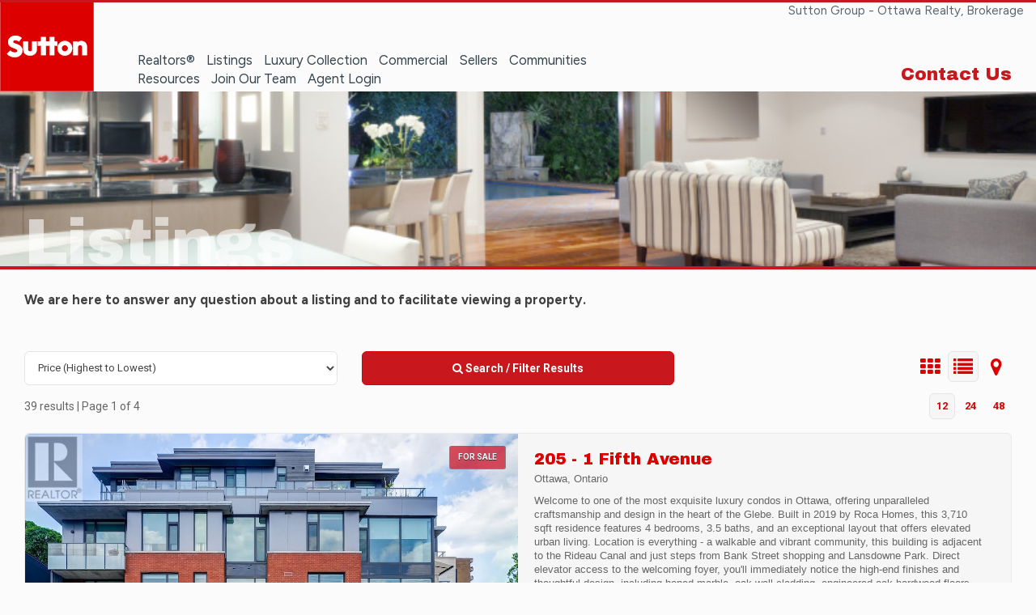

--- FILE ---
content_type: text/html; charset=UTF-8
request_url: https://suttonottawa.ca/listing/?posts_per_page=12&view=list&input_neighbourhood=glebe
body_size: 41182
content:
<!DOCTYPE html>
<html lang="en">
<head>
	<meta charset="UTF-8">
	<!-- meta name="viewport" content="width=device-width, initial-scale=1.0, maximum-scale=5, user-scalable=1" -->
	<meta name="viewport" content="width=device-width, initial-scale=1.0, maximum-scale=1, minimum-scale=1">
	<meta name="format-detection" content="telephone=no">
    <meta name="format-detection" content="address=no">
	<link rel="preconnect" href="https://fonts.googleapis.com">
<link rel="preconnect" href="https://fonts.gstatic.com" crossorigin>
<link href="https://fonts.googleapis.com/css2?family=Figtree:ital,wght@0,300..900;1,300..900&display=swap" rel="stylesheet">
	<link rel="shortcut icon" href="https://suttonottawa.ca/wp-content/themes/sutton-wp/imgs/favicon.png" type="image/x-icon">
	<title>Ottawa Real Estate Listings</title>
	
<!-- Search Engine Optimization by Rank Math - https://rankmath.com/ -->
<meta name="description" content="Listings Archive - Sutton Ottawa"/>
<meta name="robots" content="follow, index, max-snippet:-1, max-video-preview:-1, max-image-preview:large"/>
<link rel="canonical" href="https://suttonottawa.ca/listing/" />
<link rel="next" href="https://suttonottawa.ca/listing/page/2/" />
<meta property="og:locale" content="en_US" />
<meta property="og:type" content="article" />
<meta property="og:title" content="Ottawa Real Estate Listings" />
<meta property="og:description" content="Listings Archive - Sutton Ottawa" />
<meta property="og:url" content="https://suttonottawa.ca/listing/" />
<meta property="og:site_name" content="Sutton Ottawa" />
<meta name="twitter:card" content="summary_large_image" />
<meta name="twitter:title" content="Ottawa Real Estate Listings" />
<meta name="twitter:description" content="Listings Archive - Sutton Ottawa" />
<script type="application/ld+json" class="rank-math-schema">{"@context":"https://schema.org","@graph":[{"@type":"Place","@id":"https://suttonottawa.ca/#place","address":{"@type":"PostalAddress","streetAddress":"1130 Wellington St. W Suite #4","addressLocality":"Ottawa, Ontario","addressRegion":"Canada","postalCode":"K1Y 2Z3","addressCountry":"CA"}},{"@type":"RealEstateAgent","@id":"https://suttonottawa.ca/#organization","name":"Sutton Ottawa","url":"https://suttonottawa.ca","email":"adminottawa@sutton.com","address":{"@type":"PostalAddress","streetAddress":"1130 Wellington St. W Suite #4","addressLocality":"Ottawa, Ontario","addressRegion":"Canada","postalCode":"K1Y 2Z3","addressCountry":"CA"},"logo":{"@type":"ImageObject","@id":"https://suttonottawa.ca/#logo","url":"https://suttonottawa.ca/wp-content/uploads/2024/06/Artboard_116x110.jpg","contentUrl":"https://suttonottawa.ca/wp-content/uploads/2024/06/Artboard_116x110.jpg","caption":"Sutton Ottawa","inLanguage":"en-CA","width":"116","height":"110"},"openingHours":["Monday,Tuesday,Wednesday,Thursday,Friday,Saturday,Sunday 09:00-17:00"],"location":{"@id":"https://suttonottawa.ca/#place"},"image":{"@id":"https://suttonottawa.ca/#logo"},"telephone":"+1-613-744-5000"},{"@type":"WebSite","@id":"https://suttonottawa.ca/#website","url":"https://suttonottawa.ca","name":"Sutton Ottawa","publisher":{"@id":"https://suttonottawa.ca/#organization"},"inLanguage":"en-CA"},{"@type":"CollectionPage","@id":"https://suttonottawa.ca/listing/#webpage","url":"https://suttonottawa.ca/listing/","name":"Ottawa Real Estate Listings","isPartOf":{"@id":"https://suttonottawa.ca/#website"},"inLanguage":"en-CA"}]}</script>
<!-- /Rank Math WordPress SEO plugin -->

<link rel='dns-prefetch' href='//www.googletagmanager.com' />
<link rel='dns-prefetch' href='//maps.googleapis.com' />
<link rel='dns-prefetch' href='//fonts.googleapis.com' />
<link rel="alternate" type="application/rss+xml" title="Sutton Ottawa &raquo; Listings Feed" href="https://suttonottawa.ca/listing/feed/" />
<style id='wp-img-auto-sizes-contain-inline-css' type='text/css'>
img:is([sizes=auto i],[sizes^="auto," i]){contain-intrinsic-size:3000px 1500px}
/*# sourceURL=wp-img-auto-sizes-contain-inline-css */
</style>
<style id='wp-emoji-styles-inline-css' type='text/css'>

	img.wp-smiley, img.emoji {
		display: inline !important;
		border: none !important;
		box-shadow: none !important;
		height: 1em !important;
		width: 1em !important;
		margin: 0 0.07em !important;
		vertical-align: -0.1em !important;
		background: none !important;
		padding: 0 !important;
	}
/*# sourceURL=wp-emoji-styles-inline-css */
</style>
<style id='wp-block-library-inline-css' type='text/css'>
:root{--wp-block-synced-color:#7a00df;--wp-block-synced-color--rgb:122,0,223;--wp-bound-block-color:var(--wp-block-synced-color);--wp-editor-canvas-background:#ddd;--wp-admin-theme-color:#007cba;--wp-admin-theme-color--rgb:0,124,186;--wp-admin-theme-color-darker-10:#006ba1;--wp-admin-theme-color-darker-10--rgb:0,107,160.5;--wp-admin-theme-color-darker-20:#005a87;--wp-admin-theme-color-darker-20--rgb:0,90,135;--wp-admin-border-width-focus:2px}@media (min-resolution:192dpi){:root{--wp-admin-border-width-focus:1.5px}}.wp-element-button{cursor:pointer}:root .has-very-light-gray-background-color{background-color:#eee}:root .has-very-dark-gray-background-color{background-color:#313131}:root .has-very-light-gray-color{color:#eee}:root .has-very-dark-gray-color{color:#313131}:root .has-vivid-green-cyan-to-vivid-cyan-blue-gradient-background{background:linear-gradient(135deg,#00d084,#0693e3)}:root .has-purple-crush-gradient-background{background:linear-gradient(135deg,#34e2e4,#4721fb 50%,#ab1dfe)}:root .has-hazy-dawn-gradient-background{background:linear-gradient(135deg,#faaca8,#dad0ec)}:root .has-subdued-olive-gradient-background{background:linear-gradient(135deg,#fafae1,#67a671)}:root .has-atomic-cream-gradient-background{background:linear-gradient(135deg,#fdd79a,#004a59)}:root .has-nightshade-gradient-background{background:linear-gradient(135deg,#330968,#31cdcf)}:root .has-midnight-gradient-background{background:linear-gradient(135deg,#020381,#2874fc)}:root{--wp--preset--font-size--normal:16px;--wp--preset--font-size--huge:42px}.has-regular-font-size{font-size:1em}.has-larger-font-size{font-size:2.625em}.has-normal-font-size{font-size:var(--wp--preset--font-size--normal)}.has-huge-font-size{font-size:var(--wp--preset--font-size--huge)}.has-text-align-center{text-align:center}.has-text-align-left{text-align:left}.has-text-align-right{text-align:right}.has-fit-text{white-space:nowrap!important}#end-resizable-editor-section{display:none}.aligncenter{clear:both}.items-justified-left{justify-content:flex-start}.items-justified-center{justify-content:center}.items-justified-right{justify-content:flex-end}.items-justified-space-between{justify-content:space-between}.screen-reader-text{border:0;clip-path:inset(50%);height:1px;margin:-1px;overflow:hidden;padding:0;position:absolute;width:1px;word-wrap:normal!important}.screen-reader-text:focus{background-color:#ddd;clip-path:none;color:#444;display:block;font-size:1em;height:auto;left:5px;line-height:normal;padding:15px 23px 14px;text-decoration:none;top:5px;width:auto;z-index:100000}html :where(.has-border-color){border-style:solid}html :where([style*=border-top-color]){border-top-style:solid}html :where([style*=border-right-color]){border-right-style:solid}html :where([style*=border-bottom-color]){border-bottom-style:solid}html :where([style*=border-left-color]){border-left-style:solid}html :where([style*=border-width]){border-style:solid}html :where([style*=border-top-width]){border-top-style:solid}html :where([style*=border-right-width]){border-right-style:solid}html :where([style*=border-bottom-width]){border-bottom-style:solid}html :where([style*=border-left-width]){border-left-style:solid}html :where(img[class*=wp-image-]){height:auto;max-width:100%}:where(figure){margin:0 0 1em}html :where(.is-position-sticky){--wp-admin--admin-bar--position-offset:var(--wp-admin--admin-bar--height,0px)}@media screen and (max-width:600px){html :where(.is-position-sticky){--wp-admin--admin-bar--position-offset:0px}}

/*# sourceURL=wp-block-library-inline-css */
</style><style id='global-styles-inline-css' type='text/css'>
:root{--wp--preset--aspect-ratio--square: 1;--wp--preset--aspect-ratio--4-3: 4/3;--wp--preset--aspect-ratio--3-4: 3/4;--wp--preset--aspect-ratio--3-2: 3/2;--wp--preset--aspect-ratio--2-3: 2/3;--wp--preset--aspect-ratio--16-9: 16/9;--wp--preset--aspect-ratio--9-16: 9/16;--wp--preset--color--black: #000000;--wp--preset--color--cyan-bluish-gray: #abb8c3;--wp--preset--color--white: #ffffff;--wp--preset--color--pale-pink: #f78da7;--wp--preset--color--vivid-red: #cf2e2e;--wp--preset--color--luminous-vivid-orange: #ff6900;--wp--preset--color--luminous-vivid-amber: #fcb900;--wp--preset--color--light-green-cyan: #7bdcb5;--wp--preset--color--vivid-green-cyan: #00d084;--wp--preset--color--pale-cyan-blue: #8ed1fc;--wp--preset--color--vivid-cyan-blue: #0693e3;--wp--preset--color--vivid-purple: #9b51e0;--wp--preset--gradient--vivid-cyan-blue-to-vivid-purple: linear-gradient(135deg,rgb(6,147,227) 0%,rgb(155,81,224) 100%);--wp--preset--gradient--light-green-cyan-to-vivid-green-cyan: linear-gradient(135deg,rgb(122,220,180) 0%,rgb(0,208,130) 100%);--wp--preset--gradient--luminous-vivid-amber-to-luminous-vivid-orange: linear-gradient(135deg,rgb(252,185,0) 0%,rgb(255,105,0) 100%);--wp--preset--gradient--luminous-vivid-orange-to-vivid-red: linear-gradient(135deg,rgb(255,105,0) 0%,rgb(207,46,46) 100%);--wp--preset--gradient--very-light-gray-to-cyan-bluish-gray: linear-gradient(135deg,rgb(238,238,238) 0%,rgb(169,184,195) 100%);--wp--preset--gradient--cool-to-warm-spectrum: linear-gradient(135deg,rgb(74,234,220) 0%,rgb(151,120,209) 20%,rgb(207,42,186) 40%,rgb(238,44,130) 60%,rgb(251,105,98) 80%,rgb(254,248,76) 100%);--wp--preset--gradient--blush-light-purple: linear-gradient(135deg,rgb(255,206,236) 0%,rgb(152,150,240) 100%);--wp--preset--gradient--blush-bordeaux: linear-gradient(135deg,rgb(254,205,165) 0%,rgb(254,45,45) 50%,rgb(107,0,62) 100%);--wp--preset--gradient--luminous-dusk: linear-gradient(135deg,rgb(255,203,112) 0%,rgb(199,81,192) 50%,rgb(65,88,208) 100%);--wp--preset--gradient--pale-ocean: linear-gradient(135deg,rgb(255,245,203) 0%,rgb(182,227,212) 50%,rgb(51,167,181) 100%);--wp--preset--gradient--electric-grass: linear-gradient(135deg,rgb(202,248,128) 0%,rgb(113,206,126) 100%);--wp--preset--gradient--midnight: linear-gradient(135deg,rgb(2,3,129) 0%,rgb(40,116,252) 100%);--wp--preset--font-size--small: 13px;--wp--preset--font-size--medium: 20px;--wp--preset--font-size--large: 36px;--wp--preset--font-size--x-large: 42px;--wp--preset--spacing--20: 0.44rem;--wp--preset--spacing--30: 0.67rem;--wp--preset--spacing--40: 1rem;--wp--preset--spacing--50: 1.5rem;--wp--preset--spacing--60: 2.25rem;--wp--preset--spacing--70: 3.38rem;--wp--preset--spacing--80: 5.06rem;--wp--preset--shadow--natural: 6px 6px 9px rgba(0, 0, 0, 0.2);--wp--preset--shadow--deep: 12px 12px 50px rgba(0, 0, 0, 0.4);--wp--preset--shadow--sharp: 6px 6px 0px rgba(0, 0, 0, 0.2);--wp--preset--shadow--outlined: 6px 6px 0px -3px rgb(255, 255, 255), 6px 6px rgb(0, 0, 0);--wp--preset--shadow--crisp: 6px 6px 0px rgb(0, 0, 0);}:where(.is-layout-flex){gap: 0.5em;}:where(.is-layout-grid){gap: 0.5em;}body .is-layout-flex{display: flex;}.is-layout-flex{flex-wrap: wrap;align-items: center;}.is-layout-flex > :is(*, div){margin: 0;}body .is-layout-grid{display: grid;}.is-layout-grid > :is(*, div){margin: 0;}:where(.wp-block-columns.is-layout-flex){gap: 2em;}:where(.wp-block-columns.is-layout-grid){gap: 2em;}:where(.wp-block-post-template.is-layout-flex){gap: 1.25em;}:where(.wp-block-post-template.is-layout-grid){gap: 1.25em;}.has-black-color{color: var(--wp--preset--color--black) !important;}.has-cyan-bluish-gray-color{color: var(--wp--preset--color--cyan-bluish-gray) !important;}.has-white-color{color: var(--wp--preset--color--white) !important;}.has-pale-pink-color{color: var(--wp--preset--color--pale-pink) !important;}.has-vivid-red-color{color: var(--wp--preset--color--vivid-red) !important;}.has-luminous-vivid-orange-color{color: var(--wp--preset--color--luminous-vivid-orange) !important;}.has-luminous-vivid-amber-color{color: var(--wp--preset--color--luminous-vivid-amber) !important;}.has-light-green-cyan-color{color: var(--wp--preset--color--light-green-cyan) !important;}.has-vivid-green-cyan-color{color: var(--wp--preset--color--vivid-green-cyan) !important;}.has-pale-cyan-blue-color{color: var(--wp--preset--color--pale-cyan-blue) !important;}.has-vivid-cyan-blue-color{color: var(--wp--preset--color--vivid-cyan-blue) !important;}.has-vivid-purple-color{color: var(--wp--preset--color--vivid-purple) !important;}.has-black-background-color{background-color: var(--wp--preset--color--black) !important;}.has-cyan-bluish-gray-background-color{background-color: var(--wp--preset--color--cyan-bluish-gray) !important;}.has-white-background-color{background-color: var(--wp--preset--color--white) !important;}.has-pale-pink-background-color{background-color: var(--wp--preset--color--pale-pink) !important;}.has-vivid-red-background-color{background-color: var(--wp--preset--color--vivid-red) !important;}.has-luminous-vivid-orange-background-color{background-color: var(--wp--preset--color--luminous-vivid-orange) !important;}.has-luminous-vivid-amber-background-color{background-color: var(--wp--preset--color--luminous-vivid-amber) !important;}.has-light-green-cyan-background-color{background-color: var(--wp--preset--color--light-green-cyan) !important;}.has-vivid-green-cyan-background-color{background-color: var(--wp--preset--color--vivid-green-cyan) !important;}.has-pale-cyan-blue-background-color{background-color: var(--wp--preset--color--pale-cyan-blue) !important;}.has-vivid-cyan-blue-background-color{background-color: var(--wp--preset--color--vivid-cyan-blue) !important;}.has-vivid-purple-background-color{background-color: var(--wp--preset--color--vivid-purple) !important;}.has-black-border-color{border-color: var(--wp--preset--color--black) !important;}.has-cyan-bluish-gray-border-color{border-color: var(--wp--preset--color--cyan-bluish-gray) !important;}.has-white-border-color{border-color: var(--wp--preset--color--white) !important;}.has-pale-pink-border-color{border-color: var(--wp--preset--color--pale-pink) !important;}.has-vivid-red-border-color{border-color: var(--wp--preset--color--vivid-red) !important;}.has-luminous-vivid-orange-border-color{border-color: var(--wp--preset--color--luminous-vivid-orange) !important;}.has-luminous-vivid-amber-border-color{border-color: var(--wp--preset--color--luminous-vivid-amber) !important;}.has-light-green-cyan-border-color{border-color: var(--wp--preset--color--light-green-cyan) !important;}.has-vivid-green-cyan-border-color{border-color: var(--wp--preset--color--vivid-green-cyan) !important;}.has-pale-cyan-blue-border-color{border-color: var(--wp--preset--color--pale-cyan-blue) !important;}.has-vivid-cyan-blue-border-color{border-color: var(--wp--preset--color--vivid-cyan-blue) !important;}.has-vivid-purple-border-color{border-color: var(--wp--preset--color--vivid-purple) !important;}.has-vivid-cyan-blue-to-vivid-purple-gradient-background{background: var(--wp--preset--gradient--vivid-cyan-blue-to-vivid-purple) !important;}.has-light-green-cyan-to-vivid-green-cyan-gradient-background{background: var(--wp--preset--gradient--light-green-cyan-to-vivid-green-cyan) !important;}.has-luminous-vivid-amber-to-luminous-vivid-orange-gradient-background{background: var(--wp--preset--gradient--luminous-vivid-amber-to-luminous-vivid-orange) !important;}.has-luminous-vivid-orange-to-vivid-red-gradient-background{background: var(--wp--preset--gradient--luminous-vivid-orange-to-vivid-red) !important;}.has-very-light-gray-to-cyan-bluish-gray-gradient-background{background: var(--wp--preset--gradient--very-light-gray-to-cyan-bluish-gray) !important;}.has-cool-to-warm-spectrum-gradient-background{background: var(--wp--preset--gradient--cool-to-warm-spectrum) !important;}.has-blush-light-purple-gradient-background{background: var(--wp--preset--gradient--blush-light-purple) !important;}.has-blush-bordeaux-gradient-background{background: var(--wp--preset--gradient--blush-bordeaux) !important;}.has-luminous-dusk-gradient-background{background: var(--wp--preset--gradient--luminous-dusk) !important;}.has-pale-ocean-gradient-background{background: var(--wp--preset--gradient--pale-ocean) !important;}.has-electric-grass-gradient-background{background: var(--wp--preset--gradient--electric-grass) !important;}.has-midnight-gradient-background{background: var(--wp--preset--gradient--midnight) !important;}.has-small-font-size{font-size: var(--wp--preset--font-size--small) !important;}.has-medium-font-size{font-size: var(--wp--preset--font-size--medium) !important;}.has-large-font-size{font-size: var(--wp--preset--font-size--large) !important;}.has-x-large-font-size{font-size: var(--wp--preset--font-size--x-large) !important;}
/*# sourceURL=global-styles-inline-css */
</style>

<style id='classic-theme-styles-inline-css' type='text/css'>
/*! This file is auto-generated */
.wp-block-button__link{color:#fff;background-color:#32373c;border-radius:9999px;box-shadow:none;text-decoration:none;padding:calc(.667em + 2px) calc(1.333em + 2px);font-size:1.125em}.wp-block-file__button{background:#32373c;color:#fff;text-decoration:none}
/*# sourceURL=/wp-includes/css/classic-themes.min.css */
</style>
<link rel='stylesheet' id='sr7css-css' href='//suttonottawa.ca/wp-content/plugins/revslider/public/css/sr7.css?ver=6.7.40' type='text/css' media='all' />
<link rel='stylesheet' id='sutton-wp-css' href='https://suttonottawa.ca/wp-content/themes/sutton-wp/style.css?ver=6.9' type='text/css' media='all' />
<link rel='stylesheet' id='child-style-css' href='https://suttonottawa.ca/wp-content/themes/sutton-wp-child/style.css?ver=1.0' type='text/css' media='all' />
<link rel='stylesheet' id='Google-Fonts-css' href='https://fonts.googleapis.com/css?family=Archivo+Black%7CRoboto%3A300%2C400%2C700&#038;ver=6.9' type='text/css' media='all' />
<link rel='stylesheet' id='Main-css' href='https://suttonottawa.ca/wp-content/themes/sutton-wp-child/style.css?ver=1.00' type='text/css' media='all' />
<link rel='stylesheet' id='realtypress-premium-bootstrap-min-css' href='https://suttonottawa.ca/wp-content/plugins/realtypress-premium/public/third-party/bootstrap-3.3.4/css/bootstrap-realtypress.css?ver=1.9.9' type='text/css' media='all' />
<link rel='stylesheet' id='realtypress-premium-jrange-css' href='https://suttonottawa.ca/wp-content/plugins/realtypress-premium/public/third-party/jrange/jquery.range.css?ver=1.9.9' type='text/css' media='all' />
<link rel='stylesheet' id='realtypress-premium-bxslider-min-css' href='https://suttonottawa.ca/wp-content/plugins/realtypress-premium/public/third-party/bxslider/css/jquery.bxslider.min.css?ver=1.9.9' type='text/css' media='all' />
<link rel='stylesheet' id='realtypress-premium-font-awesome-css' href='https://suttonottawa.ca/wp-content/plugins/realtypress-premium/public/third-party/font-awesome-4.2.0/css/font-awesome.min.css?ver=1.9.9' type='text/css' media='all' />
<link rel='stylesheet' id='realtypress-premium-leaflet-min-css' href='https://suttonottawa.ca/wp-content/plugins/realtypress-premium/public/third-party/leaflet-0.7.3/css/leaflet.min.css?ver=1.9.9' type='text/css' media='all' />
<link rel='stylesheet' id='realtypress-premium-leaflet-css' href='https://suttonottawa.ca/wp-content/plugins/realtypress-premium/public/third-party/leaflet-plugins/fullscreen/css/leaflet.fullscreen.min.css?ver=1.9.9' type='text/css' media='all' />
<link rel='stylesheet' id='realtypress-premium-leaflet-markercluster-default-min-css' href='https://suttonottawa.ca/wp-content/plugins/realtypress-premium/public/third-party/leaflet-markercluster/css/MarkerCluster.Default.min.css?ver=1.9.9' type='text/css' media='all' />
<link rel='stylesheet' id='realtypress-premium-leaflet-markercluster-custom-min-css' href='https://suttonottawa.ca/wp-content/plugins/realtypress-premium/public/third-party/leaflet-markercluster/css/MarkerCluster.min.css?ver=1.9.9' type='text/css' media='all' />
<link rel='stylesheet' id='realtypress-premium-leaflet-history-min-css' href='https://suttonottawa.ca/wp-content/plugins/realtypress-premium/public/third-party/leaflet-plugins/history/leaflet-history.css?ver=1.9.9' type='text/css' media='all' />
<link rel='stylesheet' id='realtypress-premium-bootstrap-child-css' href='https://suttonottawa.ca/wp-content/plugins/realtypress-premium/public/templates/default/css/bootstrap-child.css?ver=1.9.9' type='text/css' media='all' />
<link rel='stylesheet' id='realtypress-premium-styles-css' href='https://suttonottawa.ca/wp-content/plugins/realtypress-premium/public/templates/default/css/styles.css?ver=1.9.9' type='text/css' media='all' />
<link rel='stylesheet' id='realtypress-premium-utilities-css' href='https://suttonottawa.ca/wp-content/plugins/realtypress-premium/public/templates/default/css/utilities.css?ver=1.9.9' type='text/css' media='all' />
<link rel='stylesheet' id='realtypress-premium-responsive-css' href='https://suttonottawa.ca/wp-content/plugins/realtypress-premium/public/templates/default/css/responsive.css?ver=1.9.9' type='text/css' media='all' />
<link rel='stylesheet' id='realtypress-premium-widgets-css' href='https://suttonottawa.ca/wp-content/plugins/realtypress-premium/public/templates/default/css/widgets.css?ver=1.9.9' type='text/css' media='all' />
<link rel='stylesheet' id='realtypress-premium-print-css' href='https://suttonottawa.ca/wp-content/plugins/realtypress-premium/public/templates/default/css/print.css?ver=1.9.9' type='text/css' media='all' />
<link rel='stylesheet' id='realtypress-premium-shortcodes-css' href='https://suttonottawa.ca/wp-content/plugins/realtypress-premium/public/templates/default/css/shortcodes.css?ver=1.9.9' type='text/css' media='all' />
<script type="text/javascript" src="https://suttonottawa.ca/wp-includes/js/jquery/jquery.min.js?ver=3.7.1" id="jquery-core-js"></script>
<script type="text/javascript" src="https://suttonottawa.ca/wp-includes/js/jquery/jquery-migrate.min.js?ver=3.4.1" id="jquery-migrate-js"></script>
<script type="text/javascript" src="//suttonottawa.ca/wp-content/plugins/revslider/public/js/libs/tptools.js?ver=6.7.40" id="tp-tools-js" async="async" data-wp-strategy="async"></script>
<script type="text/javascript" src="//suttonottawa.ca/wp-content/plugins/revslider/public/js/sr7.js?ver=6.7.40" id="sr7-js" async="async" data-wp-strategy="async"></script>

<!-- Google tag (gtag.js) snippet added by Site Kit -->
<!-- Google Analytics snippet added by Site Kit -->
<script type="text/javascript" src="https://www.googletagmanager.com/gtag/js?id=G-043W7MS7QB" id="google_gtagjs-js" async></script>
<script type="text/javascript" id="google_gtagjs-js-after">
/* <![CDATA[ */
window.dataLayer = window.dataLayer || [];function gtag(){dataLayer.push(arguments);}
gtag("set","linker",{"domains":["suttonottawa.ca"]});
gtag("js", new Date());
gtag("set", "developer_id.dZTNiMT", true);
gtag("config", "G-043W7MS7QB");
 window._googlesitekit = window._googlesitekit || {}; window._googlesitekit.throttledEvents = []; window._googlesitekit.gtagEvent = (name, data) => { var key = JSON.stringify( { name, data } ); if ( !! window._googlesitekit.throttledEvents[ key ] ) { return; } window._googlesitekit.throttledEvents[ key ] = true; setTimeout( () => { delete window._googlesitekit.throttledEvents[ key ]; }, 5 ); gtag( "event", name, { ...data, event_source: "site-kit" } ); }; 
//# sourceURL=google_gtagjs-js-after
/* ]]> */
</script>
<link rel="https://api.w.org/" href="https://suttonottawa.ca/wp-json/" /><meta name="generator" content="Site Kit by Google 1.170.0" />
            <style>

            .bootstrap-realtypress .rps-grid-result .rps-property-result,
            .bootstrap-realtypress .rps-list-result .rps-property-result {


            }

            .bootstrap-realtypress .rps-list-result .rps-property-result,
            .bootstrap-realtypress .rps-listing-preview-shortcode.horizontal .rps-property-result {
            border: 1px solid #eaeaea;
            }

            .bootstrap-realtypress .image-holder .rps-ribbon.top-ribbon {
            border-radius: 3px;
            }

            .bootstrap-realtypress .rps-property-result,
            .bootstrap-realtypress .rps-toolbar-btn-lg,
            .bootstrap-realtypress .rps-toolbar-btn-sm,
            .bootstrap-realtypress .panel,
            .bootstrap-realtypress .form-control,
            .bootstrap-realtypress .rps-single-listing .rps-contact-form-wrap-v,
            .bootstrap-realtypress .rps-single-listing .rps-agent-details,
            .bootstrap-realtypress .rps-single-listing .rps-agent-details .agent-photo  {
            border-radius: 6px;
            }

            .bootstrap-realtypress .rps-grid-result .image-holder,
            .bootstrap-realtypress .panel-default > .panel-heading,
            .bootstrap-realtypress .rps-listing-preview-shortcode.vertical .image-holder {
            border-top-left-radius: 6px;
            border-top-right-radius: 6px;
            }

            .bootstrap-realtypress .rps-list-result .image-holder,
            .bootstrap-realtypress .rps-listing-preview-shortcode.horizontal  .image-holder,
            .bootstrap-realtypress .leaflet-popup .map-pop-left,
            .bootstrap-realtypress .rps_input_map_look,
            .bootstrap-realtypress .rps-favorites .rps-favorites-result .image-holder figure a img {
            border-top-left-radius: 6px;
            border-bottom-left-radius: 6px;
            }

            .bootstrap-realtypress .rps-grid-result .rps-property-result .rps-property-info,
            .bootstrap-realtypress .rps-listing-preview-shortcode.vertical .rps-property-result .rps-property-info,
            .bootstrap-realtypress .panel-footer {
            border-bottom-left-radius: 6px;
            border-bottom-right-radius: 6px;
            }

            .bootstrap-realtypress .rps-list-result .rps-property-result .rps-property-info {
            border-top-right-radius: 6px;
            border-bottom-right-radius: 6px;
            }
			
			
 
                
                .bootstrap-realtypress .theme-green .back-bar .selected-bar,
                .bootstrap-realtypress .btn-primary,
                .bootstrap-realtypress .btn-primary:hover,
                .bootstrap-realtypress .btn-primary:focus,
                .bootstrap-realtypress .btn-primary:active,
                .bootstrap-realtypress .theme-green .back-bar .selected-bar,
                .bootstrap-realtypress .rps-listing-slider-shortcode .carousel-indicators .active,
                .bootstrap-realtypress .rps-listing-carousel-shortcode .bx-wrapper .bx-caption .bed_bath,
                .bootstrap-realtypress .rps-listing-slider-shortcode .carousel-inner .carousel-caption .rps-result-feature-label-sm,
                .bootstrap-realtypress .rps-single-listing .rps-altenate-url .fa,
                .bootstrap-realtypress .pagination > .active > span,
                .bootstrap-realtypress .pagination > .active > a,
                .bootstrap-realtypress .pagination > .active > span,
                .bootstrap-realtypress .pagination > .active > a:hover,
                .bootstrap-realtypress .pagination > .active > span:hover,
                .bootstrap-realtypress .pagination > .active > a:focus,
                .bootstrap-realtypress .pagination > .active > span:focus,
                .bootstrap-realtypress .slider-container .back-bar .pointer.last-active {
                    background: #dc0000;
                    background-color: #dc0000;
                    border-color: #dc0000;
                }

                .bootstrap-realtypress a:not(.btn-primary),
                .bootstrap-realtypress .rps-grid-result .rps-property-result h4,
                .bootstrap-realtypress .rps-list-result .rps-property-result .rps-property-info h4,
                .bootstrap-realtypress i.fa.fa-heart.text-danger,
                .bootstrap-realtypress .rps-result-overlay .fa,
                .bootstrap-realtypress .rps-single-overlay .fa,
                .bootstrap-realtypress .rps-listing-preview-shortcode.vertical .rps-property-info h4,
                .bootstrap-realtypress .rps-listing-preview-shortcode.horizontal .rps-property-info h3,
                .bootstrap-realtypress .rps-favorites .rps-favorites-result .rps-property-info h4 {
                    color: #dc0000 !important;
                }

                .bootstrap-realtypress .rps-listing-carousel-shortcode .bx-wrapper .bx-caption,
                .bootstrap-realtypress .form-control:focus,
                .bootstrap-realtypress input#input_map_look:focus {
                    border-color: #dc0000;
                }
                
                .bootstrap-realtypress .rps-grid-result .rps-property-result .rps-property-info,
                .bootstrap-realtypress .rps-listing-preview-shortcode.vertical .rps-property-result .rps-property-info{
                    border-top-color: #dc0000;
                }

                
                .bootstrap-realtypress .image-holder .rps-ribbon.rps-ribbon-info {
                    background: #cd2336;
                    background-color: #cd2336;
                }

                
                .bootstrap-realtypress .image-holder .rps-ribbon.rps-ribbon-warning {
                    background: #808285;
                    background-color: #808285;
                }

                
                    .bootstrap-realtypress .marker-cluster-small,
                    .bootstrap-realtypress .marker-cluster-medium,
                    .bootstrap-realtypress .marker-cluster-large,
                    .bootstrap-realtypress .marker-cluster-small div,
                    .bootstrap-realtypress .marker-cluster-medium div,
                    .bootstrap-realtypress .marker-cluster-large div {
                        background: #dc0000;
                        background-color: #dc0000;
                        border-color: #dc0000;
                    }
                
                
                    .rps-loader__spinner {
                        border-right-color: #dc0000;
                    }
    
                    
                .rps-loader {
                    background: url('https://suttonottawa.ca/wp-content/uploads/2024/06/Artboard_116x110.jpg') no-repeat center center;
                    background-size: contain;
                }

                .rps-loader__spinner {
                    width: 140px;
                    margin-left: -30px;
                    margin-top: -30px;
                }

                
            </style>
			<script type="text/javascript">var ajaxurl = 'https://suttonottawa.ca/wp-admin/admin-ajax.php'</script><script type="text/javascript">document.cookie = "rps-user-js-enabled=true; path=/";</script>

<style type="text/css">.recentcomments a{display:inline !important;padding:0 !important;margin:0 !important;}</style><link rel="preconnect" href="https://fonts.googleapis.com">
<link rel="preconnect" href="https://fonts.gstatic.com/" crossorigin>
<meta name="generator" content="Powered by Slider Revolution 6.7.40 - responsive, Mobile-Friendly Slider Plugin for WordPress with comfortable drag and drop interface." />
<script>
	window._tpt			??= {};
	window.SR7			??= {};
	_tpt.R				??= {};
	_tpt.R.fonts		??= {};
	_tpt.R.fonts.customFonts??= {};
	SR7.devMode			=  false;
	SR7.F 				??= {};
	SR7.G				??= {};
	SR7.LIB				??= {};
	SR7.E				??= {};
	SR7.E.gAddons		??= {};
	SR7.E.php 			??= {};
	SR7.E.nonce			= '4266ead42e';
	SR7.E.ajaxurl		= 'https://suttonottawa.ca/wp-admin/admin-ajax.php';
	SR7.E.resturl		= 'https://suttonottawa.ca/wp-json/';
	SR7.E.slug_path		= 'revslider/revslider.php';
	SR7.E.slug			= 'revslider';
	SR7.E.plugin_url	= 'https://suttonottawa.ca/wp-content/plugins/revslider/';
	SR7.E.wp_plugin_url = 'https://suttonottawa.ca/wp-content/plugins/';
	SR7.E.revision		= '6.7.40';
	SR7.E.fontBaseUrl	= '';
	SR7.G.breakPoints 	= [1240,1024,778,480];
	SR7.G.fSUVW 		= false;
	SR7.E.modules 		= ['module','page','slide','layer','draw','animate','srtools','canvas','defaults','carousel','navigation','media','modifiers','migration'];
	SR7.E.libs 			= ['WEBGL'];
	SR7.E.css 			= ['csslp','cssbtns','cssfilters','cssnav','cssmedia'];
	SR7.E.resources		= {};
	SR7.E.ytnc			= false;
	SR7.JSON			??= {};
/*! Slider Revolution 7.0 - Page Processor */
!function(){"use strict";window.SR7??={},window._tpt??={},SR7.version="Slider Revolution 6.7.16",_tpt.getMobileZoom=()=>_tpt.is_mobile?document.documentElement.clientWidth/window.innerWidth:1,_tpt.getWinDim=function(t){_tpt.screenHeightWithUrlBar??=window.innerHeight;let e=SR7.F?.modal?.visible&&SR7.M[SR7.F.module.getIdByAlias(SR7.F.modal.requested)];_tpt.scrollBar=window.innerWidth!==document.documentElement.clientWidth||e&&window.innerWidth!==e.c.module.clientWidth,_tpt.winW=_tpt.getMobileZoom()*window.innerWidth-(_tpt.scrollBar||"prepare"==t?_tpt.scrollBarW??_tpt.mesureScrollBar():0),_tpt.winH=_tpt.getMobileZoom()*window.innerHeight,_tpt.winWAll=document.documentElement.clientWidth},_tpt.getResponsiveLevel=function(t,e){return SR7.G.fSUVW?_tpt.closestGE(t,window.innerWidth):_tpt.closestGE(t,_tpt.winWAll)},_tpt.mesureScrollBar=function(){let t=document.createElement("div");return t.className="RSscrollbar-measure",t.style.width="100px",t.style.height="100px",t.style.overflow="scroll",t.style.position="absolute",t.style.top="-9999px",document.body.appendChild(t),_tpt.scrollBarW=t.offsetWidth-t.clientWidth,document.body.removeChild(t),_tpt.scrollBarW},_tpt.loadCSS=async function(t,e,s){return s?_tpt.R.fonts.required[e].status=1:(_tpt.R[e]??={},_tpt.R[e].status=1),new Promise(((i,n)=>{if(_tpt.isStylesheetLoaded(t))s?_tpt.R.fonts.required[e].status=2:_tpt.R[e].status=2,i();else{const o=document.createElement("link");o.rel="stylesheet";let l="text",r="css";o["type"]=l+"/"+r,o.href=t,o.onload=()=>{s?_tpt.R.fonts.required[e].status=2:_tpt.R[e].status=2,i()},o.onerror=()=>{s?_tpt.R.fonts.required[e].status=3:_tpt.R[e].status=3,n(new Error(`Failed to load CSS: ${t}`))},document.head.appendChild(o)}}))},_tpt.addContainer=function(t){const{tag:e="div",id:s,class:i,datas:n,textContent:o,iHTML:l}=t,r=document.createElement(e);if(s&&""!==s&&(r.id=s),i&&""!==i&&(r.className=i),n)for(const[t,e]of Object.entries(n))"style"==t?r.style.cssText=e:r.setAttribute(`data-${t}`,e);return o&&(r.textContent=o),l&&(r.innerHTML=l),r},_tpt.collector=function(){return{fragment:new DocumentFragment,add(t){var e=_tpt.addContainer(t);return this.fragment.appendChild(e),e},append(t){t.appendChild(this.fragment)}}},_tpt.isStylesheetLoaded=function(t){let e=t.split("?")[0];return Array.from(document.querySelectorAll('link[rel="stylesheet"], link[rel="preload"]')).some((t=>t.href.split("?")[0]===e))},_tpt.preloader={requests:new Map,preloaderTemplates:new Map,show:function(t,e){if(!e||!t)return;const{type:s,color:i}=e;if(s<0||"off"==s)return;const n=`preloader_${s}`;let o=this.preloaderTemplates.get(n);o||(o=this.build(s,i),this.preloaderTemplates.set(n,o)),this.requests.has(t)||this.requests.set(t,{count:0});const l=this.requests.get(t);clearTimeout(l.timer),l.count++,1===l.count&&(l.timer=setTimeout((()=>{l.preloaderClone=o.cloneNode(!0),l.anim&&l.anim.kill(),void 0!==_tpt.gsap?l.anim=_tpt.gsap.fromTo(l.preloaderClone,1,{opacity:0},{opacity:1}):l.preloaderClone.classList.add("sr7-fade-in"),t.appendChild(l.preloaderClone)}),150))},hide:function(t){if(!this.requests.has(t))return;const e=this.requests.get(t);e.count--,e.count<0&&(e.count=0),e.anim&&e.anim.kill(),0===e.count&&(clearTimeout(e.timer),e.preloaderClone&&(e.preloaderClone.classList.remove("sr7-fade-in"),e.anim=_tpt.gsap.to(e.preloaderClone,.3,{opacity:0,onComplete:function(){e.preloaderClone.remove()}})))},state:function(t){if(!this.requests.has(t))return!1;return this.requests.get(t).count>0},build:(t,e="#ffffff",s="")=>{if(t<0||"off"===t)return null;const i=parseInt(t);if(t="prlt"+i,isNaN(i))return null;if(_tpt.loadCSS(SR7.E.plugin_url+"public/css/preloaders/t"+i+".css","preloader_"+t),isNaN(i)||i<6){const n=`background-color:${e}`,o=1===i||2==i?n:"",l=3===i||4==i?n:"",r=_tpt.collector();["dot1","dot2","bounce1","bounce2","bounce3"].forEach((t=>r.add({tag:"div",class:t,datas:{style:l}})));const d=_tpt.addContainer({tag:"sr7-prl",class:`${t} ${s}`,datas:{style:o}});return r.append(d),d}{let n={};if(7===i){let t;e.startsWith("#")?(t=e.replace("#",""),t=`rgba(${parseInt(t.substring(0,2),16)}, ${parseInt(t.substring(2,4),16)}, ${parseInt(t.substring(4,6),16)}, `):e.startsWith("rgb")&&(t=e.slice(e.indexOf("(")+1,e.lastIndexOf(")")).split(",").map((t=>t.trim())),t=`rgba(${t[0]}, ${t[1]}, ${t[2]}, `),t&&(n.style=`border-top-color: ${t}0.65); border-bottom-color: ${t}0.15); border-left-color: ${t}0.65); border-right-color: ${t}0.15)`)}else 12===i&&(n.style=`background:${e}`);const o=[10,0,4,2,5,9,0,4,4,2][i-6],l=_tpt.collector(),r=l.add({tag:"div",class:"sr7-prl-inner",datas:n});Array.from({length:o}).forEach((()=>r.appendChild(l.add({tag:"span",datas:{style:`background:${e}`}}))));const d=_tpt.addContainer({tag:"sr7-prl",class:`${t} ${s}`});return l.append(d),d}}},SR7.preLoader={show:(t,e)=>{"off"!==(SR7.M[t]?.settings?.pLoader?.type??"off")&&_tpt.preloader.show(e||SR7.M[t].c.module,SR7.M[t]?.settings?.pLoader??{color:"#fff",type:10})},hide:(t,e)=>{"off"!==(SR7.M[t]?.settings?.pLoader?.type??"off")&&_tpt.preloader.hide(e||SR7.M[t].c.module)},state:(t,e)=>_tpt.preloader.state(e||SR7.M[t].c.module)},_tpt.prepareModuleHeight=function(t){window.SR7.M??={},window.SR7.M[t.id]??={},"ignore"==t.googleFont&&(SR7.E.ignoreGoogleFont=!0);let e=window.SR7.M[t.id];if(null==_tpt.scrollBarW&&_tpt.mesureScrollBar(),e.c??={},e.states??={},e.settings??={},e.settings.size??={},t.fixed&&(e.settings.fixed=!0),e.c.module=document.querySelector("sr7-module#"+t.id),e.c.adjuster=e.c.module.getElementsByTagName("sr7-adjuster")[0],e.c.content=e.c.module.getElementsByTagName("sr7-content")[0],"carousel"==t.type&&(e.c.carousel=e.c.content.getElementsByTagName("sr7-carousel")[0]),null==e.c.module||null==e.c.module)return;t.plType&&t.plColor&&(e.settings.pLoader={type:t.plType,color:t.plColor}),void 0===t.plType||"off"===t.plType||SR7.preLoader.state(t.id)&&SR7.preLoader.state(t.id,e.c.module)||SR7.preLoader.show(t.id,e.c.module),_tpt.winW||_tpt.getWinDim("prepare"),_tpt.getWinDim();let s=""+e.c.module.dataset?.modal;"modal"==s||"true"==s||"undefined"!==s&&"false"!==s||(e.settings.size.fullWidth=t.size.fullWidth,e.LEV??=_tpt.getResponsiveLevel(window.SR7.G.breakPoints,t.id),t.vpt=_tpt.fillArray(t.vpt,5),e.settings.vPort=t.vpt[e.LEV],void 0!==t.el&&"720"==t.el[4]&&t.gh[4]!==t.el[4]&&"960"==t.el[3]&&t.gh[3]!==t.el[3]&&"768"==t.el[2]&&t.gh[2]!==t.el[2]&&delete t.el,e.settings.size.height=null==t.el||null==t.el[e.LEV]||0==t.el[e.LEV]||"auto"==t.el[e.LEV]?_tpt.fillArray(t.gh,5,-1):_tpt.fillArray(t.el,5,-1),e.settings.size.width=_tpt.fillArray(t.gw,5,-1),e.settings.size.minHeight=_tpt.fillArray(t.mh??[0],5,-1),e.cacheSize={fullWidth:e.settings.size?.fullWidth,fullHeight:e.settings.size?.fullHeight},void 0!==t.off&&(t.off?.t&&(e.settings.size.m??={})&&(e.settings.size.m.t=t.off.t),t.off?.b&&(e.settings.size.m??={})&&(e.settings.size.m.b=t.off.b),t.off?.l&&(e.settings.size.p??={})&&(e.settings.size.p.l=t.off.l),t.off?.r&&(e.settings.size.p??={})&&(e.settings.size.p.r=t.off.r),e.offsetPrepared=!0),_tpt.updatePMHeight(t.id,t,!0))},_tpt.updatePMHeight=(t,e,s)=>{let i=SR7.M[t];var n=i.settings.size.fullWidth?_tpt.winW:i.c.module.parentNode.offsetWidth;n=0===n||isNaN(n)?_tpt.winW:n;let o=i.settings.size.width[i.LEV]||i.settings.size.width[i.LEV++]||i.settings.size.width[i.LEV--]||n,l=i.settings.size.height[i.LEV]||i.settings.size.height[i.LEV++]||i.settings.size.height[i.LEV--]||0,r=i.settings.size.minHeight[i.LEV]||i.settings.size.minHeight[i.LEV++]||i.settings.size.minHeight[i.LEV--]||0;if(l="auto"==l?0:l,l=parseInt(l),"carousel"!==e.type&&(n-=parseInt(e.onw??0)||0),i.MP=!i.settings.size.fullWidth&&n<o||_tpt.winW<o?Math.min(1,n/o):1,e.size.fullScreen||e.size.fullHeight){let t=parseInt(e.fho)||0,s=(""+e.fho).indexOf("%")>-1;e.newh=_tpt.winH-(s?_tpt.winH*t/100:t)}else e.newh=i.MP*Math.max(l,r);if(e.newh+=(parseInt(e.onh??0)||0)+(parseInt(e.carousel?.pt)||0)+(parseInt(e.carousel?.pb)||0),void 0!==e.slideduration&&(e.newh=Math.max(e.newh,parseInt(e.slideduration)/3)),e.shdw&&_tpt.buildShadow(e.id,e),i.c.adjuster.style.height=e.newh+"px",i.c.module.style.height=e.newh+"px",i.c.content.style.height=e.newh+"px",i.states.heightPrepared=!0,i.dims??={},i.dims.moduleRect=i.c.module.getBoundingClientRect(),i.c.content.style.left="-"+i.dims.moduleRect.left+"px",!i.settings.size.fullWidth)return s&&requestAnimationFrame((()=>{n!==i.c.module.parentNode.offsetWidth&&_tpt.updatePMHeight(e.id,e)})),void _tpt.bgStyle(e.id,e,window.innerWidth==_tpt.winW,!0);_tpt.bgStyle(e.id,e,window.innerWidth==_tpt.winW,!0),requestAnimationFrame((function(){s&&requestAnimationFrame((()=>{n!==i.c.module.parentNode.offsetWidth&&_tpt.updatePMHeight(e.id,e)}))})),i.earlyResizerFunction||(i.earlyResizerFunction=function(){requestAnimationFrame((function(){_tpt.getWinDim(),_tpt.moduleDefaults(e.id,e),_tpt.updateSlideBg(t,!0)}))},window.addEventListener("resize",i.earlyResizerFunction))},_tpt.buildShadow=function(t,e){let s=SR7.M[t];null==s.c.shadow&&(s.c.shadow=document.createElement("sr7-module-shadow"),s.c.shadow.classList.add("sr7-shdw-"+e.shdw),s.c.content.appendChild(s.c.shadow))},_tpt.bgStyle=async(t,e,s,i,n)=>{const o=SR7.M[t];if((e=e??o.settings).fixed&&!o.c.module.classList.contains("sr7-top-fixed")&&(o.c.module.classList.add("sr7-top-fixed"),o.c.module.style.position="fixed",o.c.module.style.width="100%",o.c.module.style.top="0px",o.c.module.style.left="0px",o.c.module.style.pointerEvents="none",o.c.module.style.zIndex=5e3,o.c.content.style.pointerEvents="none"),null==o.c.bgcanvas){let t=document.createElement("sr7-module-bg"),l=!1;if("string"==typeof e?.bg?.color&&e?.bg?.color.includes("{"))if(_tpt.gradient&&_tpt.gsap)e.bg.color=_tpt.gradient.convert(e.bg.color);else try{let t=JSON.parse(e.bg.color);(t?.orig||t?.string)&&(e.bg.color=JSON.parse(e.bg.color))}catch(t){return}let r="string"==typeof e?.bg?.color?e?.bg?.color||"transparent":e?.bg?.color?.string??e?.bg?.color?.orig??e?.bg?.color?.color??"transparent";if(t.style["background"+(String(r).includes("grad")?"":"Color")]=r,("transparent"!==r||n)&&(l=!0),o.offsetPrepared&&(t.style.visibility="hidden"),e?.bg?.image?.src&&(t.style.backgroundImage=`url(${e?.bg?.image.src})`,t.style.backgroundSize=""==(e.bg.image?.size??"")?"cover":e.bg.image.size,t.style.backgroundPosition=e.bg.image.position,t.style.backgroundRepeat=""==e.bg.image.repeat||null==e.bg.image.repeat?"no-repeat":e.bg.image.repeat,l=!0),!l)return;o.c.bgcanvas=t,e.size.fullWidth?t.style.width=_tpt.winW-(s&&_tpt.winH<document.body.offsetHeight?_tpt.scrollBarW:0)+"px":i&&(t.style.width=o.c.module.offsetWidth+"px"),e.sbt?.use?o.c.content.appendChild(o.c.bgcanvas):o.c.module.appendChild(o.c.bgcanvas)}o.c.bgcanvas.style.height=void 0!==e.newh?e.newh+"px":("carousel"==e.type?o.dims.module.h:o.dims.content.h)+"px",o.c.bgcanvas.style.left=!s&&e.sbt?.use||o.c.bgcanvas.closest("SR7-CONTENT")?"0px":"-"+(o?.dims?.moduleRect?.left??0)+"px"},_tpt.updateSlideBg=function(t,e){const s=SR7.M[t];let i=s.settings;s?.c?.bgcanvas&&(i.size.fullWidth?s.c.bgcanvas.style.width=_tpt.winW-(e&&_tpt.winH<document.body.offsetHeight?_tpt.scrollBarW:0)+"px":preparing&&(s.c.bgcanvas.style.width=s.c.module.offsetWidth+"px"))},_tpt.moduleDefaults=(t,e)=>{let s=SR7.M[t];null!=s&&null!=s.c&&null!=s.c.module&&(s.dims??={},s.dims.moduleRect=s.c.module.getBoundingClientRect(),s.c.content.style.left="-"+s.dims.moduleRect.left+"px",s.c.content.style.width=_tpt.winW-_tpt.scrollBarW+"px","carousel"==e.type&&(s.c.module.style.overflow="visible"),_tpt.bgStyle(t,e,window.innerWidth==_tpt.winW))},_tpt.getOffset=t=>{var e=t.getBoundingClientRect(),s=window.pageXOffset||document.documentElement.scrollLeft,i=window.pageYOffset||document.documentElement.scrollTop;return{top:e.top+i,left:e.left+s}},_tpt.fillArray=function(t,e){let s,i;t=Array.isArray(t)?t:[t];let n=Array(e),o=t.length;for(i=0;i<t.length;i++)n[i+(e-o)]=t[i],null==s&&"#"!==t[i]&&(s=t[i]);for(let t=0;t<e;t++)void 0!==n[t]&&"#"!=n[t]||(n[t]=s),s=n[t];return n},_tpt.closestGE=function(t,e){let s=Number.MAX_VALUE,i=-1;for(let n=0;n<t.length;n++)t[n]-1>=e&&t[n]-1-e<s&&(s=t[n]-1-e,i=n);return++i}}();</script>
<script type='application/ld+json'>
{
"@context": "http://schema.org/",
"@type": "RealEstateAgent",
"branchOf": {
"@type": "Organization",
"email": "jpchartrand@suttonottawa.ca",
"faxNumber": "+16137445001",
"legalName": "Sutton Ottawa",
"telephone": "+16137445000",
"description": "Real Estate Brokerage"
},
"telephone": "+16137445000",
"image": {
"@type": "ImageObject",
"caption": "Sutton Ottawa",
        "Url": "https://www.suttonottawa.ca",
"contentUrl": "https://suttonottawa.ca/wp-content/themes/sutton-wp/imgs/leaf.jpg",
"embedUrl": "https://suttonottawa.ca/wp-content/themes/sutton-wp/imgs/leaf.jpg",
"thumbnailUrl": "https://suttonottawa.ca/wp-content/themes/sutton-wp/imgs/leaf.jpg"
},
     "address": {
    "@type": "PostalAddress",
    "streetAddress": "4-1130 Wellington St. W.",
    "addressLocality": "Ottawa",
    "addressRegion": "Ontario",
    "postalCode": "K1Y 2Z3",
    "addressCountry": "Canada"
  },
"mainEntityOfPage": [
"https://www.suttonottawa.ca"
],
"name": "Sutton Ottawa"
}
</script>
<style>
	* {
    box-sizing: content-box;
}
	
body {
    font-family: 'Figtree', sans-serif !important;
}			

.figtree-<uniquifier> {
  font-family: "Figtree", sans-serif;
  font-optical-sizing: auto;
  font-style: normal;
}	
	
.legal_show {
	position:absolute;
	top: 0;
	right: 1em;
	  color: #5b6670;
  /* text-shadow: 2px 2px 4px #000000; */
}

@media only screen and (max-width: 479px) {
	.legal_show {
	position:absolute;
	top: 0;
	right: 1em;
	font-size: 13px;
	}
}
	
	
.mobile-nav-toggle {
	position:absolute;
	top:35px !important;
	left:163px;
	display:block;
	width:37px;
	height:37px;
	display:none
}
</style>
</head>
<body id="top" class="archive post-type-archive post-type-archive-rps_listing wp-theme-sutton-wp wp-child-theme-sutton-wp-child">
	<header class="main-header">
		<div class="wc cf">
			<a class="logo" href="https://suttonottawa.ca">
				<div class="logo-top"><img src="https://suttonottawa.ca/wp-content/themes/sutton-wp/imgs/Sutton_Logo_2024_116x110.jpg" alt="Sutton Logo"></div>
				<!-- div class="logo-bottom">Ottawa</div -->
			</a>
			<p class="legal_show">
				Sutton Group - Ottawa Realty, Brokerage
			</p><br>
			<a href="#" class="mobile-nav-toggle" aria-label="Toggle" rel="noopener noreferrer">
				<span></span>
				<span></span>
				<span></span>
			</a>
			<nav class="main-menu">
				<ul id="menu-main-menu" class=""><li id="menu-item-492" class="menu-item menu-item-type-post_type menu-item-object-page menu-item-492"><a href="https://suttonottawa.ca/realtors/">Realtors®</a></li>
<li id="menu-item-244" class="menu-item menu-item-type-custom menu-item-object-custom menu-item-244"><a href="/listing">Listings</a></li>
<li id="menu-item-306756" class="menu-item menu-item-type-post_type menu-item-object-page menu-item-306756"><a href="https://suttonottawa.ca/luxury-collection/">Luxury Collection</a></li>
<li id="menu-item-158191" class="menu-item menu-item-type-post_type menu-item-object-page menu-item-158191"><a href="https://suttonottawa.ca/commercial-real-estate/">Commercial</a></li>
<li id="menu-item-27" class="menu-item menu-item-type-post_type menu-item-object-page menu-item-27"><a href="https://suttonottawa.ca/sell-your-home/">Sellers</a></li>
<li id="menu-item-24" class="menu-item menu-item-type-post_type menu-item-object-page menu-item-24"><a href="https://suttonottawa.ca/communities/">Communities</a></li>
<li id="menu-item-255035" class="menu-item menu-item-type-post_type menu-item-object-page menu-item-255035"><a href="https://suttonottawa.ca/resources-calculator/">Resources</a></li>
<li id="menu-item-268" class="menu-item menu-item-type-post_type menu-item-object-page menu-item-268"><a href="https://suttonottawa.ca/real-estate-careers-join-sutton/">Join Our Team</a></li>
<li id="menu-item-39210" class="menu-item menu-item-type-custom menu-item-object-custom menu-item-39210"><a href="https://portal.suttonottawa.ca/">Agent Login</a></li>
</ul>			</nav>
			<a class="contact-menu-item" href="https://suttonottawa.ca/contact">Contact Us</a>
		</div>
	</header>
<style>
.bootstrap-realtypress .image-holder .rps-ribbon.rps-ribbon-info {
background-color: rgba(205,35,54,0.8);
border-left: 1px solid rgb(128,130,132);
border-right: 1px solid rgb(128,130,132);
border-bottom: 1px solid rgb(128,130,132);
text-shadow: 0 1px 0 #333;
}


.bootstrap-realtypress .image-holder .rps-ribbon.rps-ribbon-danger {
background-color: rgba(66,139,202,0.9);
border-left: 1px solid #428bca;
border-right: 1px solid #428bca;
border-bottom: 1px solid #428bca;
text-shadow: 0 1px 0 #333;
}

</style>
<div class="banner">
	<div class="wc" style="background-image:url('https://suttonottawa.ca/wp-content/uploads/2016/12/Listings.jpg')">
		<p>Listings</p>
	</div>
</div>
<section class="page-content">
	<div class="wc cf">
		<p><strong>We are here to answer any question about a listing and to facilitate viewing a property.</strong></p>
		
<!-- Top Anchor for Scroller -->
<a href="#" id="top"></a>

<!-- RealtyPress Wrapper -->
<div class="bootstrap-realtypress rps-mb30 rps-mt30">

    <div class="container-fluid">
  
    <div class="row row-property-result">

      <div class="col-sm-12 col-property-result"><div class="col-inner-result">

  <header class="result-header" style="margin-bottom:5px;padding-bottom: 6px;">

    <div class="row">
      <div class="col-md-4" style="margin-bottom:10px;">

      	<!-- Sort Results -->
        
          
            <select name="sort" id="sort" class="form-control">
                              <option value="LastUpdated DESC, property_id DESC">Date (Newest to Oldest)</option>
                              <option value="LastUpdated ASC, property_id ASC">Date (Oldest to Newest)</option>
                              <option value="Price DESC, Lease DESC, property_id DESC" selected="selected">Price (Highest to Lowest)</option>
                              <option value="Price ASC, Lease ASC, property_id ASC">Price (Lowest to Highest)</option>
                              <option value="BedroomsTotal DESC, property_id DESC">Beds (Highest to Lowest)</option>
                              <option value="BedroomsTotal ASC, property_id ASC">Beds (Lowest to Highest)</option>
                              <option value="BathroomTotal DESC, property_id DESC">Baths (Highest to Lowest)</option>
                              <option value="BathroomTotal ASC, property_id ASC">Baths (Lowest to Highest)</option>
                          </select>

                      
        
      </div><!-- /.col-sm-3 -->
      <div class="col-md-8 col-xs-12" style="margin-bottom:10px;">

        <div class="row">
          <div class="col-sm-6 col-xs-12">
    
            
    	        <!-- Search / Filter Results (Full Width Page) -->
    	            	          <a href="#" class="btn btn-primary btn-block btn-filter-search-results"><i class="fa fa-search"></i> <strong>Search / Filter Results</strong></a>
    	        
            
          </div><!-- /.col-sm-3 -->
          <div class="col-sm-6 col-xs-12 text-right rps-text-center-sm">

                          <!-- Result View Buttons-->
              <div style="display:inline-block;padding-left:10px;">

                <a href="https://suttonottawa.ca/listing?posts_per_page=12&view=grid&input_neighbourhood=glebe&paged=1" data-view="grid" class="rps-result-view rps-result-view-grid rps-toolbar-btn-lg"><span class="fa fa-th"></span></a>
                <a href="https://suttonottawa.ca/listing?posts_per_page=12&view=list&input_neighbourhood=glebe&paged=1" data-view="list" class="rps-result-view rps-result-view-list rps-toolbar-btn-lg active"><span class="fa fa-list"></span></a>
                <a href="https://suttonottawa.ca/listing?posts_per_page=12&view=map&input_neighbourhood=glebe&paged=1" data-view="map" class="rps-result-view-map rps-toolbar-btn-lg"><span class="fa fa-map-marker"></span></a>
              </div>
                        
          </div><!-- /.col-sm-3 -->
        </div><!-- /.row -->

      </div><!-- /.col-sm-8 -->
    </div><!-- /.row -->

    
      <div class="row">
    
              
                      <div class="col-sm-6 col-xs-12 rps-text-center-sm" style="margin-bottom: 6px;">
                
                <strong class="rps-result-count text-muted">
                    39 results
                                        | Page 1 of 4                                    </strong>
    
            </div><!-- /.col-sm-6 -->
            <div class="col-sm-6 col-xs-12 text-right rps-text-center-sm">
        
                <a href="https://suttonottawa.ca/listing?posts_per_page=12&view=list&input_neighbourhood=glebe&paged=1" class="rps-posts-per-page rps-toolbar-btn-sm active">12</a>
                <a href="https://suttonottawa.ca/listing?posts_per_page=24&view=list&input_neighbourhood=glebe&paged=1" class="rps-posts-per-page rps-toolbar-btn-sm ">24</a>
                <a href="https://suttonottawa.ca/listing?posts_per_page=48&view=list&input_neighbourhood=glebe&paged=1" class="rps-posts-per-page rps-toolbar-btn-sm ">48</a>
              
            </div><!-- /.col-sm-6 -->
                </div><!-- /.row -->

      </header> 


<form method="get" action="https://suttonottawa.ca/listing/" class="result-filter-frm result-search-form-h" style="margin-bottom:0;opacity:0;height:0;overflow:hidden;display:block;">
  <div class="panel panel-default">
    <div class="panel-heading">
        &nbsp;
    </div>
    <div class="panel-body">

      
      
      
              <input type="hidden" id="post_type" name="post_type" value="rps_listing" class="form-control ">
      
      <input type="hidden" id="posts_per_page" name="posts_per_page" value="12" class="form-control ">
      <input type="hidden" id="sort" name="sort" value="LastUpdated DESC, property_id DESC" class="form-control ">
      <input type="hidden" id="view" name="view" value="list" class="form-control ">

      <div class="row">
        <div class="col-sm-6 col-xs-12 jrange-slider-inputs">

                      <!-- Property Type -->
            <div class="form-group">
              <select name="input_property_type" id="input_property_type" class="form-control "><option value="">All Property Types</option><option value="Agriculture">Agriculture</option><option value="Business">Business</option><option value="Industrial">Industrial</option><option value="Multi-family">Multi-family</option><option value="Office">Office</option><option value="Parking">Parking</option><option value="Retail">Retail</option><option value="Single Family">Single Family</option><option value="Vacant Land">Vacant Land</option></select>            </div>
          
                      <input type="hidden" id="input_business_type" name="input_business_type" value="" class="form-control ">
          
                      <!-- Transaction Type -->
            <div class="form-group">
              <select name="input_transaction_type" id="input_transaction_type" class="form-control "><option value="">All Transaction Types</option><option value="for lease">For Lease</option><option value="for rent">For Rent</option><option value="for sale">For Sale</option></select>            </div>
          
                      <input type="hidden" id="input_building_type" name="input_building_type" value="" class="form-control ">
              
                            <input type="hidden" id="input_construction_style" name="input_construction_style" value="" class="form-control ">
                      
                  
            
            <!-- Bedrooms -->
            <label for="input_bedrooms"><small>Bedrooms</small></label>
            <div class="row">
              <div class="col-md-6">

                <div class="form-group">
                  <select name="bedrooms_min" class="form-control range_bed_dd">
                    <option value="">Min.</option>
                                          <option value="0" selected>
                        0                                              </option>
                                          <option value="1" >
                        1                                              </option>
                                          <option value="2" >
                        2                                              </option>
                                          <option value="3" >
                        3                                              </option>
                                          <option value="4" >
                        4                                              </option>
                                          <option value="5" >
                        5                                              </option>
                                          <option value="6" >
                        6                                              </option>
                                          <option value="7" >
                        7                                              </option>
                                          <option value="8" >
                        8                                              </option>
                                          <option value="9" >
                        9                                              </option>
                                          <option value="10" >
                        10                        +                      </option>
                                      </select>
                </div>

              </div><!-- /.col-md-6 -->
              <div class="col-md-6">

                <div class="form-group">
                  <select name="bedrooms_max" class="form-control range_bed_dd">
                    <option value="">Max.</option>
                                          <option value="0" >
                        0                                              </option>
                                          <option value="1" >
                        1                                              </option>
                                          <option value="2" >
                        2                                              </option>
                                          <option value="3" >
                        3                                              </option>
                                          <option value="4" >
                        4                                              </option>
                                          <option value="5" >
                        5                                              </option>
                                          <option value="6" >
                        6                                              </option>
                                          <option value="7" >
                        7                                              </option>
                                          <option value="8" >
                        8                                              </option>
                                          <option value="9" >
                        9                                              </option>
                                          <option value="10" selected>
                        10                        +                      </option>
                                      </select>
                </div>

              </div>
              <input type="hidden" name="input_bedrooms" class="range_bed_dd_values" value="">
            </div>
      
                          
                  
            
            <!-- Bathrooms -->
            <label for="input_baths"><small>Bathrooms</small></label>
            <div class="row">
              <div class="col-md-6">

                <div class="form-group">
                  <select name="bathrooms_min" class="form-control range_bath_dd">
                    <option value="">Min.</option>
                                          <option value="0" selected>
                        0                                              </option>
                                          <option value="1" >
                        1                                              </option>
                                          <option value="2" >
                        2                                              </option>
                                          <option value="3" >
                        3                                              </option>
                                          <option value="4" >
                        4                                              </option>
                                          <option value="5" >
                        5                                              </option>
                                          <option value="6" >
                        6                                              </option>
                                          <option value="7" >
                        7                                              </option>
                                          <option value="8" >
                        8                                              </option>
                                          <option value="9" >
                        9                                              </option>
                                          <option value="10" >
                        10                        +                      </option>
                                      </select>
                </div>

              </div><!-- /.col-md-6 -->
              <div class="col-md-6">

                <div class="form-group">
                  <select name="bathrooms_max" class="form-control range_bath_dd">
                    <option value="">Max.</option>
                                          <option value="0" >
                        0                                              </option>
                                          <option value="1" >
                        1                                              </option>
                                          <option value="2" >
                        2                                              </option>
                                          <option value="3" >
                        3                                              </option>
                                          <option value="4" >
                        4                                              </option>
                                          <option value="5" >
                        5                                              </option>
                                          <option value="6" >
                        6                                              </option>
                                          <option value="7" >
                        7                                              </option>
                                          <option value="8" >
                        8                                              </option>
                                          <option value="9" >
                        9                                              </option>
                                          <option value="10" selected>
                        10                        +                      </option>
                                      </select>
                </div>

              </div>
              <input type="hidden" name="input_baths" class="range_bath_dd_values" value="">
            </div>
      
                  
                  
            
            <!-- Price -->
            <label for="input_bedrooms"><small>Price</small></label>
            <div class="row">
              <div class="col-md-6">

                <div class="form-group">
                  <select name="price_min" class="form-control range_price_dd">
                    <option value="">Min.</option>
                                          <option value="0" selected>
                        $0                                              </option>
                                          <option value="25000" >
                        $25,000                                              </option>
                                          <option value="50000" >
                        $50,000                                              </option>
                                          <option value="75000" >
                        $75,000                                              </option>
                                          <option value="100000" >
                        $100,000                                              </option>
                                          <option value="125000" >
                        $125,000                                              </option>
                                          <option value="150000" >
                        $150,000                                              </option>
                                          <option value="175000" >
                        $175,000                                              </option>
                                          <option value="200000" >
                        $200,000                                              </option>
                                          <option value="225000" >
                        $225,000                                              </option>
                                          <option value="250000" >
                        $250,000                                              </option>
                                          <option value="275000" >
                        $275,000                                              </option>
                                          <option value="300000" >
                        $300,000                                              </option>
                                          <option value="325000" >
                        $325,000                                              </option>
                                          <option value="350000" >
                        $350,000                                              </option>
                                          <option value="375000" >
                        $375,000                                              </option>
                                          <option value="400000" >
                        $400,000                                              </option>
                                          <option value="425000" >
                        $425,000                                              </option>
                                          <option value="450000" >
                        $450,000                                              </option>
                                          <option value="475000" >
                        $475,000                                              </option>
                                          <option value="500000" >
                        $500,000                                              </option>
                                          <option value="525000" >
                        $525,000                                              </option>
                                          <option value="550000" >
                        $550,000                                              </option>
                                          <option value="575000" >
                        $575,000                                              </option>
                                          <option value="600000" >
                        $600,000                                              </option>
                                          <option value="625000" >
                        $625,000                                              </option>
                                          <option value="650000" >
                        $650,000                                              </option>
                                          <option value="675000" >
                        $675,000                                              </option>
                                          <option value="700000" >
                        $700,000                                              </option>
                                          <option value="725000" >
                        $725,000                                              </option>
                                          <option value="750000" >
                        $750,000                                              </option>
                                          <option value="775000" >
                        $775,000                                              </option>
                                          <option value="800000" >
                        $800,000                                              </option>
                                          <option value="825000" >
                        $825,000                                              </option>
                                          <option value="850000" >
                        $850,000                                              </option>
                                          <option value="875000" >
                        $875,000                                              </option>
                                          <option value="900000" >
                        $900,000                                              </option>
                                          <option value="925000" >
                        $925,000                                              </option>
                                          <option value="950000" >
                        $950,000                                              </option>
                                          <option value="975000" >
                        $975,000                                              </option>
                                          <option value="1000000" >
                        $1,000,000                                              </option>
                                          <option value="1025000" >
                        $1,025,000                                              </option>
                                          <option value="1050000" >
                        $1,050,000                                              </option>
                                          <option value="1075000" >
                        $1,075,000                                              </option>
                                          <option value="1100000" >
                        $1,100,000                                              </option>
                                          <option value="1125000" >
                        $1,125,000                                              </option>
                                          <option value="1150000" >
                        $1,150,000                                              </option>
                                          <option value="1175000" >
                        $1,175,000                                              </option>
                                          <option value="1200000" >
                        $1,200,000                                              </option>
                                          <option value="1225000" >
                        $1,225,000                                              </option>
                                          <option value="1250000" >
                        $1,250,000                                              </option>
                                          <option value="1275000" >
                        $1,275,000                                              </option>
                                          <option value="1300000" >
                        $1,300,000                                              </option>
                                          <option value="1325000" >
                        $1,325,000                                              </option>
                                          <option value="1350000" >
                        $1,350,000                                              </option>
                                          <option value="1375000" >
                        $1,375,000                                              </option>
                                          <option value="1400000" >
                        $1,400,000                                              </option>
                                          <option value="1425000" >
                        $1,425,000                                              </option>
                                          <option value="1450000" >
                        $1,450,000                                              </option>
                                          <option value="1475000" >
                        $1,475,000                                              </option>
                                          <option value="1500000" >
                        $1,500,000                                              </option>
                                          <option value="1525000" >
                        $1,525,000                                              </option>
                                          <option value="1550000" >
                        $1,550,000                                              </option>
                                          <option value="1575000" >
                        $1,575,000                                              </option>
                                          <option value="1600000" >
                        $1,600,000                                              </option>
                                          <option value="1625000" >
                        $1,625,000                                              </option>
                                          <option value="1650000" >
                        $1,650,000                                              </option>
                                          <option value="1675000" >
                        $1,675,000                                              </option>
                                          <option value="1700000" >
                        $1,700,000                                              </option>
                                          <option value="1725000" >
                        $1,725,000                                              </option>
                                          <option value="1750000" >
                        $1,750,000                                              </option>
                                          <option value="1775000" >
                        $1,775,000                                              </option>
                                          <option value="1800000" >
                        $1,800,000                                              </option>
                                          <option value="1825000" >
                        $1,825,000                                              </option>
                                          <option value="1850000" >
                        $1,850,000                                              </option>
                                          <option value="1875000" >
                        $1,875,000                                              </option>
                                          <option value="1900000" >
                        $1,900,000                                              </option>
                                          <option value="1925000" >
                        $1,925,000                                              </option>
                                          <option value="1950000" >
                        $1,950,000                                              </option>
                                          <option value="1975000" >
                        $1,975,000                                              </option>
                                          <option value="2000000" >
                        $2,000,000                        +                      </option>
                                      </select>
                </div>

              </div><!-- /.col-md-6 -->
              <div class="col-md-6">

                <div class="form-group">
                  <select name="price_max" class="form-control range_price_dd">
                    <option value="">Max.</option>
                                          <option value="0" >
                        $0                                              </option>
                                          <option value="25000" >
                        $25,000                                              </option>
                                          <option value="50000" >
                        $50,000                                              </option>
                                          <option value="75000" >
                        $75,000                                              </option>
                                          <option value="100000" >
                        $100,000                                              </option>
                                          <option value="125000" >
                        $125,000                                              </option>
                                          <option value="150000" >
                        $150,000                                              </option>
                                          <option value="175000" >
                        $175,000                                              </option>
                                          <option value="200000" >
                        $200,000                                              </option>
                                          <option value="225000" >
                        $225,000                                              </option>
                                          <option value="250000" >
                        $250,000                                              </option>
                                          <option value="275000" >
                        $275,000                                              </option>
                                          <option value="300000" >
                        $300,000                                              </option>
                                          <option value="325000" >
                        $325,000                                              </option>
                                          <option value="350000" >
                        $350,000                                              </option>
                                          <option value="375000" >
                        $375,000                                              </option>
                                          <option value="400000" >
                        $400,000                                              </option>
                                          <option value="425000" >
                        $425,000                                              </option>
                                          <option value="450000" >
                        $450,000                                              </option>
                                          <option value="475000" >
                        $475,000                                              </option>
                                          <option value="500000" >
                        $500,000                                              </option>
                                          <option value="525000" >
                        $525,000                                              </option>
                                          <option value="550000" >
                        $550,000                                              </option>
                                          <option value="575000" >
                        $575,000                                              </option>
                                          <option value="600000" >
                        $600,000                                              </option>
                                          <option value="625000" >
                        $625,000                                              </option>
                                          <option value="650000" >
                        $650,000                                              </option>
                                          <option value="675000" >
                        $675,000                                              </option>
                                          <option value="700000" >
                        $700,000                                              </option>
                                          <option value="725000" >
                        $725,000                                              </option>
                                          <option value="750000" >
                        $750,000                                              </option>
                                          <option value="775000" >
                        $775,000                                              </option>
                                          <option value="800000" >
                        $800,000                                              </option>
                                          <option value="825000" >
                        $825,000                                              </option>
                                          <option value="850000" >
                        $850,000                                              </option>
                                          <option value="875000" >
                        $875,000                                              </option>
                                          <option value="900000" >
                        $900,000                                              </option>
                                          <option value="925000" >
                        $925,000                                              </option>
                                          <option value="950000" >
                        $950,000                                              </option>
                                          <option value="975000" >
                        $975,000                                              </option>
                                          <option value="1000000" >
                        $1,000,000                                              </option>
                                          <option value="1025000" >
                        $1,025,000                                              </option>
                                          <option value="1050000" >
                        $1,050,000                                              </option>
                                          <option value="1075000" >
                        $1,075,000                                              </option>
                                          <option value="1100000" >
                        $1,100,000                                              </option>
                                          <option value="1125000" >
                        $1,125,000                                              </option>
                                          <option value="1150000" >
                        $1,150,000                                              </option>
                                          <option value="1175000" >
                        $1,175,000                                              </option>
                                          <option value="1200000" >
                        $1,200,000                                              </option>
                                          <option value="1225000" >
                        $1,225,000                                              </option>
                                          <option value="1250000" >
                        $1,250,000                                              </option>
                                          <option value="1275000" >
                        $1,275,000                                              </option>
                                          <option value="1300000" >
                        $1,300,000                                              </option>
                                          <option value="1325000" >
                        $1,325,000                                              </option>
                                          <option value="1350000" >
                        $1,350,000                                              </option>
                                          <option value="1375000" >
                        $1,375,000                                              </option>
                                          <option value="1400000" >
                        $1,400,000                                              </option>
                                          <option value="1425000" >
                        $1,425,000                                              </option>
                                          <option value="1450000" >
                        $1,450,000                                              </option>
                                          <option value="1475000" >
                        $1,475,000                                              </option>
                                          <option value="1500000" >
                        $1,500,000                                              </option>
                                          <option value="1525000" >
                        $1,525,000                                              </option>
                                          <option value="1550000" >
                        $1,550,000                                              </option>
                                          <option value="1575000" >
                        $1,575,000                                              </option>
                                          <option value="1600000" >
                        $1,600,000                                              </option>
                                          <option value="1625000" >
                        $1,625,000                                              </option>
                                          <option value="1650000" >
                        $1,650,000                                              </option>
                                          <option value="1675000" >
                        $1,675,000                                              </option>
                                          <option value="1700000" >
                        $1,700,000                                              </option>
                                          <option value="1725000" >
                        $1,725,000                                              </option>
                                          <option value="1750000" >
                        $1,750,000                                              </option>
                                          <option value="1775000" >
                        $1,775,000                                              </option>
                                          <option value="1800000" >
                        $1,800,000                                              </option>
                                          <option value="1825000" >
                        $1,825,000                                              </option>
                                          <option value="1850000" >
                        $1,850,000                                              </option>
                                          <option value="1875000" >
                        $1,875,000                                              </option>
                                          <option value="1900000" >
                        $1,900,000                                              </option>
                                          <option value="1925000" >
                        $1,925,000                                              </option>
                                          <option value="1950000" >
                        $1,950,000                                              </option>
                                          <option value="1975000" >
                        $1,975,000                                              </option>
                                          <option value="2000000" selected>
                        $2,000,000                        +                      </option>
                                      </select>
                </div>

              </div>
              <input type="hidden" name="input_price" class="range_price_dd_values" value="">
            </div>
      
                          
        </div><!-- /.col-sm-6 -->
        <div class="col-sm-6 col-xs-12">

                  <!-- Street Address -->
          <div class="form-group">
                        <input type="text" id="input_street_address" name="input_street_address" value="" class="form-control " placeholder="Enter Street Name">
          </div>
          

                     <!-- City -->
            <div class="form-group">
                              
                <select name="input_city" id="input_city" class="form-control "><option value="">All Cities</option><option value="addington highlands">Addington Highlands</option><option value="admaston/bromley">Admaston/bromley</option><option value="alfred and plantagenet">Alfred And Plantagenet</option><option value="alnwick/haldimand">Alnwick/haldimand</option><option value="arnprior">Arnprior</option><option value="athens">Athens</option><option value="augusta">Augusta</option><option value="barrie">Barrie</option><option value="bayham">Bayham</option><option value="beckwith">Beckwith</option><option value="belleville">Belleville</option><option value="blue mountains">Blue Mountains</option><option value="bonnechere valley">Bonnechere Valley</option><option value="brampton">Brampton</option><option value="brant">Brant</option><option value="brighton">Brighton</option><option value="brockville">Brockville</option><option value="brudenell">Brudenell</option><option value="carleton place">Carleton Place</option><option value="carlow/mayo">Carlow/mayo</option><option value="casselman">Casselman</option><option value="centre wellington">Centre Wellington</option><option value="champlain">Champlain</option><option value="clarence-rockland">Clarence-Rockland</option><option value="clarington">Clarington</option><option value="clearview">Clearview</option><option value="cobourg">Cobourg</option><option value="cochrane">Cochrane</option><option value="collingwood">Collingwood</option><option value="cornwall">Cornwall</option><option value="costa rica">Costa Rica</option><option value="cramahe">Cramahe</option><option value="deep river">Deep River</option><option value="dominican">Dominican</option><option value="drummond/north elmsley">Drummond/north Elmsley</option><option value="east hawkesbury">East Hawkesbury</option><option value="edwardsburgh/cardinal">Edwardsburgh/cardinal</option><option value="elizabethtown-kitley">Elizabethtown-Kitley</option><option value="faraday">Faraday</option><option value="fort erie">Fort Erie</option><option value="front of yonge">Front Of Yonge</option><option value="frontenac">Frontenac</option><option value="frontenac islands">Frontenac Islands</option><option value="gananoque">Gananoque</option><option value="gatineau">Gatineau</option><option value="grafton">Grafton</option><option value="grafton heights">Grafton Heights</option><option value="greater madawaska">Greater Madawaska</option><option value="greater napanee">Greater Napanee</option><option value="greater sudbury">Greater Sudbury</option><option value="guelph">Guelph</option><option value="haldimand">Haldimand</option><option value="hastings highlands">Hastings Highlands</option><option value="hawkesbury">Hawkesbury</option><option value="head">Head</option><option value="highlands east">Highlands East</option><option value="horton">Horton</option><option value="ingersoll">Ingersoll</option><option value="innisfil">Innisfil</option><option value="iroquois falls">Iroquois Falls</option><option value="kawartha lakes">Kawartha Lakes</option><option value="killaloe">Killaloe</option><option value="kingston">Kingston</option><option value="kingsville">Kingsville</option><option value="kirkland lake">Kirkland Lake</option><option value="kitchener">Kitchener</option><option value="lakeshore">Lakeshore</option><option value="lambton shores">Lambton Shores</option><option value="lanark highlands">Lanark Highlands</option><option value="lansdowne village">Lansdowne Village</option><option value="laurentian hills">Laurentian Hills</option><option value="laurentian valley">Laurentian Valley</option><option value="leeds and the thousand islands">Leeds And The Thousand Islands</option><option value="london north">London North</option><option value="london south">London South</option><option value="loyalist">Loyalist</option><option value="madawaska valley">Madawaska Valley</option><option value="manitoulin remote area">Manitoulin Remote Area</option><option value="mcnab/braeside">Mcnab/braeside</option><option value="merrickville-wolford">Merrickville-Wolford</option><option value="mississauga">Mississauga</option><option value="mississippi mills">Mississippi Mills</option><option value="montague">Montague</option><option value="niagara falls">Niagara Falls</option><option value="niagara-on-the-lake">Niagara-On-The-Lake</option><option value="north algona wilberforce">North Algona Wilberforce</option><option value="north bay">North Bay</option><option value="north dundas">North Dundas</option><option value="north frontenac">North Frontenac</option><option value="north glengarry">North Glengarry</option><option value="north grenville">North Grenville</option><option value="north stormont">North Stormont</option><option value="northern bruce peninsula">Northern Bruce Peninsula</option><option value="oakville">Oakville</option><option value="oshawa">Oshawa</option><option value="ottawa">Ottawa</option><option value="pembroke">Pembroke</option><option value="perry">Perry</option><option value="perth">Perth</option><option value="petawawa">Petawawa</option><option value="peterborough">Peterborough</option><option value="petrolia">Petrolia</option><option value="prescott">Prescott</option><option value="prince edward county">Prince Edward County</option><option value="ramara">Ramara</option><option value="renfrew">Renfrew</option><option value="rideau lakes">Rideau Lakes</option><option value="russell">Russell</option><option value="severn">Severn</option><option value="smiths falls">Smiths Falls</option><option value="south algonquin">South Algonquin</option><option value="south dundas">South Dundas</option><option value="south glengarry">South Glengarry</option><option value="south stormont">South Stormont</option><option value="southgate">Southgate</option><option value="southwest middlesex">Southwest Middlesex</option><option value="st. catharines">St. Catharines</option><option value="st. thomas">St. Thomas</option><option value="stone mills">Stone Mills</option><option value="stratford">Stratford</option><option value="tay">Tay</option><option value="tay valley">Tay Valley</option><option value="thames centre">Thames Centre</option><option value="the nation">The Nation</option><option value="thunder bay">Thunder Bay</option><option value="toronto">Toronto</option><option value="trent hills">Trent Hills</option><option value="tweed">Tweed</option><option value="vaughan">Vaughan</option><option value="wasaga beach">Wasaga Beach</option><option value="welland">Welland</option><option value="wellesley">Wellesley</option><option value="west lincoln">West Lincoln</option><option value="westport">Westport</option><option value="whitewater region">Whitewater Region</option><option value="windsor">Windsor</option><option value="woodstock">Woodstock</option><option value="zorra">Zorra</option></select>                
            </div>
          	
	                        <!-- Neighbourhood -->
                <div class="form-group">
			        			
			        <select name="input_neighbourhood" id="input_neighbourhood" class="form-control "><option value="">All Neighbourhoods</option><option value="almonte">Almonte</option><option value="alta vista">Alta Vista</option><option value="auld mcmillan road">Auld Mcmillan Road</option><option value="barry's bay">Barry's Bay</option><option value="bayridge east">Bayridge East</option><option value="bayshore">Bayshore</option><option value="bells corners">Bells Corners</option><option value="bells corners east">Bells Corners East</option><option value="bells corners west">Bells Corners West</option><option value="bourget">Bourget</option><option value="braemar park - bel air heights - copeland park">Braemar Park - Bel Air Heights - Copeland Park</option><option value="bronte">Bronte</option><option value="burritts rapids">Burritts Rapids</option><option value="byward market">Byward Market</option><option value="byward market - parliament hill">Byward Market - Parliament Hill</option><option value="calabogie">Calabogie</option><option value="cardinal creek village">Cardinal Creek Village</option><option value="carleton place">Carleton Place</option><option value="carlington">Carlington</option><option value="carlingwood - mckellar park - laurentien view">Carlingwood - Mckellar Park - Laurentien View</option><option value="carlingwood west - glabar park - mckellar heights">Carlingwood West - Glabar Park - Mckellar Heights</option><option value="carp">Carp</option><option value="carp - hardwood plains">Carp - Hardwood Plains</option><option value="castle heights">Castle Heights</option><option value="cataraqui river east">Cataraqui River East</option><option value="cedar hills subdivision">Cedar Hills Subdivision</option><option value="centretown">Centretown</option><option value="centretown west">Centretown West</option><option value="champlain park">Champlain Park</option><option value="civic hospital - experimental farm - central park">Civic Hospital - Experimental Farm - Central Park</option><option value="clarence-rockland">Clarence-Rockland</option><option value="clayton">Clayton</option><option value="cloyne">Cloyne</option><option value="concord">Concord</option><option value="crystal bay - lakeview park - britannia village">Crystal Bay - Lakeview Park - Britannia Village</option><option value="cummings">Cummings</option><option value="deep river">Deep River</option><option value="district de limbour">District De Limbour</option><option value="domaine du golf">Domaine Du Golf</option><option value="downtown">Downtown</option><option value="dr said mounib">Dr Said Mounib</option><option value="dundas">Dundas</option><option value="east riverside">East Riverside</option><option value="elmvale - eastway - riverview - riverview park west">Elmvale - Eastway - Riverview - Riverview Park West</option><option value="faubourg ste-marie hamlet">Faubourg Ste-Marie Hamlet</option><option value="grantham">Grantham</option><option value="greely">Greely</option><option value="greenbelt">Greenbelt</option><option value="greenboro east">Greenboro East</option><option value="hawthorne meadows - sheffield glen">Hawthorne Meadows - Sheffield Glen</option><option value="hunt club">Hunt Club</option><option value="hunt club - ottawa airport">Hunt Club - Ottawa Airport</option><option value="hunt club east - western community">Hunt Club East - Western Community</option><option value="hunt club woods - quinterra - revelstoke - riverside south">Hunt Club Woods - Quinterra - Revelstoke - Riverside South</option><option value="hyde park">Hyde Park</option><option value="industrial park">Industrial Park</option><option value="iris">Iris</option><option value="kanata">Kanata</option><option value="kemptville">Kemptville</option><option value="lakeview">Lakeview</option><option value="laurentian hills">Laurentian Hills</option><option value="lebreton flats">Lebreton Flats</option><option value="ledbury - heron gate - ridgemont - ellwood">Ledbury - Heron Gate - Ridgemont - Ellwood</option><option value="leitrim">Leitrim</option><option value="lindenlea">Lindenlea</option><option value="little italy">Little Italy</option><option value="longwoods">Longwoods</option><option value="lower town">Lower Town</option><option value="lower town/byward market">Lower Town/byward Market</option><option value="manotick">Manotick</option><option value="maplestone lakes">Maplestone Lakes</option><option value="mechanicsville">Mechanicsville</option><option value="merrickville">Merrickville</option><option value="metcalf">Metcalf</option><option value="metcalfe">Metcalfe</option><option value="mississippi mills">Mississippi Mills</option><option value="monkland">Monkland</option><option value="munster hamlet - richmond">Munster Hamlet - Richmond</option><option value="new edinburgh">New Edinburgh</option><option value="nolans corners">Nolans Corners</option><option value="old ottawa east">Old Ottawa East</option><option value="old ottawa south">Old Ottawa South</option><option value="orleans">Orleans</option><option value="ormond">Ormond</option><option value="osgoode">Osgoode</option><option value="osgoode twp south of reg rd 6">Osgoode Twp South Of Reg Rd 6</option><option value="overbrook">Overbrook</option><option value="pembroke st w">Pembroke St W</option><option value="perth">Perth</option><option value="petawawa">Petawawa</option><option value="petawawa blvd">Petawawa Blvd</option><option value="playfair park - lynda park - guildwood estates">Playfair Park - Lynda Park - Guildwood Estates</option><option value="richmond">Richmond</option><option value="riverside park">Riverside Park</option><option value="rockcliffe - manor park">Rockcliffe - Manor Park</option><option value="rockland">Rockland</option><option value="rolphton">Rolphton</option><option value="sandy hill">Sandy Hill</option><option value="sarsfield">Sarsfield</option><option value="sharbot lake">Sharbot Lake</option><option value="sheffield glen">Sheffield Glen</option><option value="smiths falls">Smiths Falls</option><option value="south dundas">South Dundas</option><option value="south keys - heron gate - greenboro west">South Keys - Heron Gate - Greenboro West</option><option value="southcrest">Southcrest</option><option value="southwest park">Southwest Park</option><option value="st andrews">St Andrews</option><option value="st james church">St James Church</option><option value="stittsville">Stittsville</option><option value="stonewalk estates">Stonewalk Estates</option><option value="sunset flat">Sunset Flat</option><option value="taunton">Taunton</option><option value="the glebe">The Glebe</option><option value="tim hortons">Tim Hortons</option><option value="tv tower road">Tv Tower Road</option><option value="urbandale">Urbandale</option><option value="vanier south">Vanier South</option><option value="vars">Vars</option><option value="vernon">Vernon</option><option value="vieil ottawa-est">Vieil Ottawa-Est</option><option value="wellington village">Wellington Village</option><option value="westboro">Westboro</option><option value="whitehaven - queensway terrace north">Whitehaven - Queensway Terrace North</option><option value="winchester">Winchester</option><option value="windfields">Windfields</option><option value="witt rd">Witt Rd</option><option value="woodbridge">Woodbridge</option><option value="woodroffe - lincoln heights">Woodroffe - Lincoln Heights</option></select>
                </div>
	                 
        <!-- Community Name -->
                    <div class="form-group">
                                
                <select name="input_community_name" id="input_community_name" class="form-control "><option value="">All Communities</option><option value="03 - lansdowne village">03 - Lansdowne Village</option><option value="04 - the islands">04 - The Islands</option><option value="05 - gananoque">05 - Gananoque</option><option value="057 - smithville">057 - Smithville</option><option value="1001 - br bronte">1001 - Br Bronte</option><option value="102 - lakeshore">102 - Lakeshore</option><option value="1101 - chatelaine village">1101 - Chatelaine Village</option><option value="1102 - bilberry creek/queenswood heights">1102 - Bilberry Creek/queenswood Heights</option><option value="1103 - fallingbrook/ridgemount">1103 - Fallingbrook/ridgemount</option><option value="1104 - queenswood heights south">1104 - Queenswood Heights South</option><option value="1105 - fallingbrook/pineridge">1105 - Fallingbrook/pineridge</option><option value="1106 - fallingbrook/gardenway south">1106 - Fallingbrook/gardenway South</option><option value="1107 - springridge/east village">1107 - Springridge/east Village</option><option value="1108 - sarsfield/bearbrook">1108 - Sarsfield/bearbrook</option><option value="1109 - vars & area">1109 - Vars & Area</option><option value="1110 - camelot">1110 - Camelot</option><option value="1111 - navan">1111 - Navan</option><option value="1112 - vars village">1112 - Vars Village</option><option value="1113 - cumberland village">1113 - Cumberland Village</option><option value="1114 - cumberland estates">1114 - Cumberland Estates</option><option value="1115 - cumberland ridge">1115 - Cumberland Ridge</option><option value="1116 - cumberland west">1116 - Cumberland West</option><option value="1117 - avalon west">1117 - Avalon West</option><option value="1118 - avalon east">1118 - Avalon East</option><option value="1119 - notting hill/summerside">1119 - Notting Hill/summerside</option><option value="13 - kingston east (incl barret crt)">13 - Kingston East (Incl Barret Crt)</option><option value="1601 - greely">1601 - Greely</option><option value="1602 - metcalfe">1602 - Metcalfe</option><option value="1603 - osgoode">1603 - Osgoode</option><option value="1604 - vernon">1604 - Vernon</option><option value="1605 - osgoode twp north of reg rd 6">1605 - Osgoode Twp North Of Reg Rd 6</option><option value="1606 - osgoode twp south of reg rd 6">1606 - Osgoode Twp South Of Reg Rd 6</option><option value="1607 - osgoode twp (east) (incl kenmore)">1607 - Osgoode Twp (East) (Incl Kenmore)</option><option value="18 - central city west">18 - Central City West</option><option value="2001 - convent glen">2001 - Convent Glen</option><option value="2002 - hiawatha park/convent glen">2002 - Hiawatha Park/convent Glen</option><option value="2003 - orleans wood">2003 - Orleans Wood</option><option value="2004 - convent glen north">2004 - Convent Glen North</option><option value="2005 - convent glen north">2005 - Convent Glen North</option><option value="2006 - convent glen south">2006 - Convent Glen South</option><option value="2007 - convent glen south">2007 - Convent Glen South</option><option value="2008 - chapel hill">2008 - Chapel Hill</option><option value="2009 - chapel hill">2009 - Chapel Hill</option><option value="2010 - chateauneuf">2010 - Chateauneuf</option><option value="2011 - orleans/sunridge">2011 - Orleans/sunridge</option><option value="2012 - chapel hill south - orleans village">2012 - Chapel Hill South - Orleans Village</option><option value="2013 - mer bleue/bradley estates/anderson park">2013 - Mer Bleue/bradley Estates/anderson Park</option><option value="207 - casey">207 - Casey</option><option value="2101 - rothwell heights">2101 - Rothwell Heights</option><option value="2102 - beacon hill north">2102 - Beacon Hill North</option><option value="2103 - beacon hill north">2103 - Beacon Hill North</option><option value="2104 - canotek industrial park">2104 - Canotek Industrial Park</option><option value="2105 - beaconwood">2105 - Beaconwood</option><option value="2106 - cardinal heights">2106 - Cardinal Heights</option><option value="2107 - beacon hill south">2107 - Beacon Hill South</option><option value="2108 - beacon hill south">2108 - Beacon Hill South</option><option value="2201 - cyrville">2201 - Cyrville</option><option value="2202 - carson grove">2202 - Carson Grove</option><option value="2203 - cyrville rd./industrial park">2203 - Cyrville Rd./industrial Park</option><option value="2204 - pineview">2204 - Pineview</option><option value="224 - lyons creek">224 - Lyons Creek</option><option value="23 - rideau">23 - Rideau</option><option value="2301 - blackburn hamlet">2301 - Blackburn Hamlet</option><option value="2302 - blackburn hamlet">2302 - Blackburn Hamlet</option><option value="2303 - blackburn hamlet (south)">2303 - Blackburn Hamlet (South)</option><option value="2401 - carlsbad springs">2401 - Carlsbad Springs</option><option value="2501 - leitrim">2501 - Leitrim</option><option value="2601 - cedardale">2601 - Cedardale</option><option value="2602 - riverside south/gloucester glen">2602 - Riverside South/gloucester Glen</option><option value="2603 - riverside south">2603 - Riverside South</option><option value="2604 - emerald woods/sawmill creek">2604 - Emerald Woods/sawmill Creek</option><option value="2605 - blossom park/kemp park/findlay creek">2605 - Blossom Park/kemp Park/findlay Creek</option><option value="2606 - blossom park/leitrim">2606 - Blossom Park/leitrim</option><option value="2607 - sawmill creek/timbermill">2607 - Sawmill Creek/timbermill</option><option value="2608 - upper hunt club">2608 - Upper Hunt Club</option><option value="3102 - manor park">3102 - Manor Park</option><option value="3103 - viscount alexander park">3103 - Viscount Alexander Park</option><option value="3104 - cfb rockcliffe and area">3104 - Cfb Rockcliffe And Area</option><option value="3201 - rockcliffe">3201 - Rockcliffe</option><option value="3202 - rockcliffe">3202 - Rockcliffe</option><option value="3301 - new edinburgh">3301 - New Edinburgh</option><option value="3302 - lindenlea">3302 - Lindenlea</option><option value="335 - ridgeway">335 - Ridgeway</option><option value="3401 - kingsview park">3401 - Kingsview Park</option><option value="3402 - vanier">3402 - Vanier</option><option value="3403 - vanier">3403 - Vanier</option><option value="3404 - vanier">3404 - Vanier</option><option value="3501 - overbrook">3501 - Overbrook</option><option value="3502 - overbrook/castle heights">3502 - Overbrook/castle Heights</option><option value="3503 - castle heights">3503 - Castle Heights</option><option value="3504 - castle heights/rideau high">3504 - Castle Heights/rideau High</option><option value="3505 - carson meadows">3505 - Carson Meadows</option><option value="3601 - eastway gardens/industrial park">3601 - Eastway Gardens/industrial Park</option><option value="3602 - riverview park">3602 - Riverview Park</option><option value="3603 - faircrest heights">3603 - Faircrest Heights</option><option value="3604 - applewood acres">3604 - Applewood Acres</option><option value="3605 - alta vista">3605 - Alta Vista</option><option value="3606 - alta vista/faircrest heights">3606 - Alta Vista/faircrest Heights</option><option value="3607 - alta vista">3607 - Alta Vista</option><option value="3608 - playfair park">3608 - Playfair Park</option><option value="3609 - guildwood estates - urbandale acres">3609 - Guildwood Estates - Urbandale Acres</option><option value="37 - south of taylor-kidd blvd">37 - South Of Taylor-Kidd Blvd</option><option value="3701 - elmvale acres">3701 - Elmvale Acres</option><option value="3702 - elmvale acres">3702 - Elmvale Acres</option><option value="3703 - elmvale acres/urbandale">3703 - Elmvale Acres/urbandale</option><option value="3704 - hawthorne meadows">3704 - Hawthorne Meadows</option><option value="3705 - sheffield glen/industrial park">3705 - Sheffield Glen/industrial Park</option><option value="3801 - ridgemont">3801 - Ridgemont</option><option value="3802 - heron gate">3802 - Heron Gate</option><option value="3803 - ellwood">3803 - Ellwood</option><option value="3804 - heron gate/industrial park">3804 - Heron Gate/industrial Park</option><option value="3805 - south keys">3805 - South Keys</option><option value="3806 - hunt club park/greenboro">3806 - Hunt Club Park/greenboro</option><option value="3807 - st. laurent industrial park">3807 - St. Laurent Industrial Park</option><option value="3808 - hunt club park">3808 - Hunt Club Park</option><option value="39 - north of taylor-kidd blvd">39 - North Of Taylor-Kidd Blvd</option><option value="4001 - lower town/byward market">4001 - Lower Town/byward Market</option><option value="4002 - lower town">4002 - Lower Town</option><option value="4003 - sandy hill">4003 - Sandy Hill</option><option value="4004 - sandy hill">4004 - Sandy Hill</option><option value="4101 - ottawa centre">4101 - Ottawa Centre</option><option value="4102 - ottawa centre">4102 - Ottawa Centre</option><option value="4103 - ottawa centre">4103 - Ottawa Centre</option><option value="4104 - ottawa centre/golden triangle">4104 - Ottawa Centre/golden Triangle</option><option value="4201 - mechanicsville">4201 - Mechanicsville</option><option value="4202 - hintonburg">4202 - Hintonburg</option><option value="4203 - hintonburg">4203 - Hintonburg</option><option value="4204 - west centre town">4204 - West Centre Town</option><option value="4205 - west centre town">4205 - West Centre Town</option><option value="4301 - ottawa west/tunneys pasture">4301 - Ottawa West/tunneys Pasture</option><option value="4302 - ottawa west">4302 - Ottawa West</option><option value="4303 - ottawa west">4303 - Ottawa West</option><option value="4401 - glebe">4401 - Glebe</option><option value="4402 - glebe">4402 - Glebe</option><option value="4403 - old ottawa south">4403 - Old Ottawa South</option><option value="4404 - old ottawa south/rideau gardens">4404 - Old Ottawa South/rideau Gardens</option><option value="4405 - ottawa east">4405 - Ottawa East</option><option value="4406 - ottawa east">4406 - Ottawa East</option><option value="4407 - ottawa east">4407 - Ottawa East</option><option value="4408 - ottawa east">4408 - Ottawa East</option><option value="444 - carlton/bunting">444 - Carlton/bunting</option><option value="45 - frontenac centre">45 - Frontenac Centre</option><option value="4502 - west centre town">4502 - West Centre Town</option><option value="4503 - west centre town">4503 - West Centre Town</option><option value="4504 - civic hospital">4504 - Civic Hospital</option><option value="4505 - experimental farm">4505 - Experimental Farm</option><option value="4601 - billings bridge">4601 - Billings Bridge</option><option value="4604 - mooneys bay/riverside park">4604 - Mooneys Bay/riverside Park</option><option value="4606 - riverside park south">4606 - Riverside Park South</option><option value="4607 - riverside park south">4607 - Riverside Park South</option><option value="4608 - mooneys bay/revelstoke">4608 - Mooneys Bay/revelstoke</option><option value="47 - frontenac south">47 - Frontenac South</option><option value="4701 - courtland park">4701 - Courtland Park</option><option value="4702 - carleton square">4702 - Carleton Square</option><option value="4703 - carleton heights">4703 - Carleton Heights</option><option value="4705 - mooneys bay">4705 - Mooneys Bay</option><option value="4801 - quinterra">4801 - Quinterra</option><option value="4803 - hunt club/western community">4803 - Hunt Club/western Community</option><option value="4804 - hunt club">4804 - Hunt Club</option><option value="4805 - hunt club">4805 - Hunt Club</option><option value="4806 - hunt club">4806 - Hunt Club</option><option value="4807 - windsor park village">4807 - Windsor Park Village</option><option value="5001 - westboro north">5001 - Westboro North</option><option value="5002 - westboro south">5002 - Westboro South</option><option value="5003 - westboro/hampton park">5003 - Westboro/hampton Park</option><option value="510 - deep river">510 - Deep River</option><option value="5101 - woodroffe">5101 - Woodroffe</option><option value="5102 - westboro west">5102 - Westboro West</option><option value="5103 - carlingwood">5103 - Carlingwood</option><option value="5104 - mckellar/highland">5104 - Mckellar/highland</option><option value="5105 - laurentianview">5105 - Laurentianview</option><option value="511 - chalk river and laurentian hills south">511 - Chalk River And Laurentian Hills South</option><option value="512 - head twp">512 - Head Twp</option><option value="513 - laurentian hills north">513 - Laurentian Hills North</option><option value="520 - petawawa">520 - Petawawa</option><option value="5201 - mckellar heights/glabar park">5201 - Mckellar Heights/glabar Park</option><option value="5202 - mckellar heights">5202 - Mckellar Heights</option><option value="53 - frontenac north">53 - Frontenac North</option><option value="530 - pembroke">530 - Pembroke</option><option value="5301 - carlington">5301 - Carlington</option><option value="5302 - carlington">5302 - Carlington</option><option value="5303 - carlington">5303 - Carlington</option><option value="5304 - central park">5304 - Central Park</option><option value="531 - laurentian valley">531 - Laurentian Valley</option><option value="540 - renfrew">540 - Renfrew</option><option value="5401 - bel air park">5401 - Bel Air Park</option><option value="5402 - braemar park">5402 - Braemar Park</option><option value="5403 - bel air heights">5403 - Bel Air Heights</option><option value="5404 - woodward industrial park">5404 - Woodward Industrial Park</option><option value="5405 - copeland park">5405 - Copeland Park</option><option value="5406 - copeland park">5406 - Copeland Park</option><option value="541 - admaston/bromley">541 - Admaston/bromley</option><option value="542 - greater madawaska">542 - Greater Madawaska</option><option value="544 - horton twp">544 - Horton Twp</option><option value="550 - arnprior">550 - Arnprior</option><option value="551 - mcnab/braeside twps">551 - Mcnab/braeside Twps</option><option value="560 - eganville/bonnechere twp">560 - Eganville/bonnechere Twp</option><option value="561 - north algona/wilberforce twp">561 - North Algona/wilberforce Twp</option><option value="570 - madawaska valley">570 - Madawaska Valley</option><option value="571 - killaloe/round lake">571 - Killaloe/round Lake</option><option value="572 - brudenell/lyndoch/raglan">572 - Brudenell/lyndoch/raglan</option><option value="58 - greater napanee">58 - Greater Napanee</option><option value="580 - whitewater region">580 - Whitewater Region</option><option value="581 - beachburg">581 - Beachburg</option><option value="582 - cobden">582 - Cobden</option><option value="6001 - woodroffe">6001 - Woodroffe</option><option value="6002 - woodroffe">6002 - Woodroffe</option><option value="601 - village of russell">601 - Village Of Russell</option><option value="602 - embrun">602 - Embrun</option><option value="603 - russell twp">603 - Russell Twp</option><option value="604 - casselman">604 - Casselman</option><option value="605 - the nation municipality">605 - The Nation Municipality</option><option value="606 - town of rockland">606 - Town Of Rockland</option><option value="607 - clarence/rockland twp">607 - Clarence/rockland Twp</option><option value="608 - plantagenet">608 - Plantagenet</option><option value="609 - alfred">609 - Alfred</option><option value="610 - alfred and plantagenet twp">610 - Alfred And Plantagenet Twp</option><option value="6101 - britannia">6101 - Britannia</option><option value="6102 - britannia">6102 - Britannia</option><option value="6103 - lincoln heights">6103 - Lincoln Heights</option><option value="611 - l'orignal">611 - L'orignal</option><option value="612 - hawkesbury">612 - Hawkesbury</option><option value="613 - vankleek hill">613 - Vankleek Hill</option><option value="614 - champlain twp">614 - Champlain Twp</option><option value="615 - east hawkesbury twp">615 - East Hawkesbury Twp</option><option value="616 - limoges">616 - Limoges</option><option value="62 - addington highlands">62 - Addington Highlands</option><option value="6201 - britannia heights">6201 - Britannia Heights</option><option value="6202 - fairfield heights">6202 - Fairfield Heights</option><option value="6203 - queensway terrace north">6203 - Queensway Terrace North</option><option value="6204 - whitehaven">6204 - Whitehaven</option><option value="63 - stone mills">63 - Stone Mills</option><option value="6301 - redwood park">6301 - Redwood Park</option><option value="6302 - parkway park">6302 - Parkway Park</option><option value="6303 - queensway terrace south/ridgeview">6303 - Queensway Terrace South/ridgeview</option><option value="6304 - parkway park">6304 - Parkway Park</option><option value="64 - lennox and addington - south">64 - Lennox And Addington - South</option><option value="7001 - crystal bay/rocky point">7001 - Crystal Bay/rocky Point</option><option value="7002 - crystal beach">7002 - Crystal Beach</option><option value="7003 - lakeview park">7003 - Lakeview Park</option><option value="7004 - bayshore">7004 - Bayshore</option><option value="701 - morrisburg">701 - Morrisburg</option><option value="702 - iroquois">702 - Iroquois</option><option value="703 - south dundas (matilda) twp">703 - South Dundas (Matilda) Twp</option><option value="704 - south dundas (williamsburgh) twp">704 - South Dundas (Williamsburgh) Twp</option><option value="705 - chesterville">705 - Chesterville</option><option value="706 - winchester">706 - Winchester</option><option value="707 - north dundas (winchester) twp">707 - North Dundas (Winchester) Twp</option><option value="708 - north dundas (mountain) twp">708 - North Dundas (Mountain) Twp</option><option value="709 - finch">709 - Finch</option><option value="710 - moose creek">710 - Moose Creek</option><option value="7102 - bruce farm/graham park/qualicum/bellands">7102 - Bruce Farm/graham Park/qualicum/bellands</option><option value="711 - north stormont (finch) twp">711 - North Stormont (Finch) Twp</option><option value="712 - north stormont (roxborough) twp">712 - North Stormont (Roxborough) Twp</option><option value="713 - ingleside">713 - Ingleside</option><option value="714 - long sault">714 - Long Sault</option><option value="715 - south stormont (osnabruck) twp">715 - South Stormont (Osnabruck) Twp</option><option value="716 - south stormont (cornwall) twp">716 - South Stormont (Cornwall) Twp</option><option value="717 - cornwall">717 - Cornwall</option><option value="718 - maxville">718 - Maxville</option><option value="719 - alexandria">719 - Alexandria</option><option value="720 - north glengarry (kenyon) twp">720 - North Glengarry (Kenyon) Twp</option><option value="7201 - city view/skyline/fisher heights/parkwood hills">7201 - City View/skyline/fisher Heights/parkwood Hills</option><option value="7202 - borden farm/stewart farm/carleton heights/parkwood hills">7202 - Borden Farm/stewart Farm/carleton Heights/parkwood Hills</option><option value="7203 - merivale industrial park/citiplace">7203 - Merivale Industrial Park/citiplace</option><option value="721 - north glengarry (lochiel) twp">721 - North Glengarry (Lochiel) Twp</option><option value="722 - lancaster">722 - Lancaster</option><option value="723 - south glengarry (charlottenburgh) twp">723 - South Glengarry (Charlottenburgh) Twp</option><option value="724 - south glengarry (lancaster) twp">724 - South Glengarry (Lancaster) Twp</option><option value="7301 - meadowlands/st. claire gardens">7301 - Meadowlands/st. Claire Gardens</option><option value="7302 - meadowlands/crestview">7302 - Meadowlands/crestview</option><option value="7401 - rideau heights/industrial park">7401 - Rideau Heights/industrial Park</option><option value="7403 - rideau heights/ashdale/rideau glen">7403 - Rideau Heights/ashdale/rideau Glen</option><option value="7404 - rideau heights/rideau river">7404 - Rideau Heights/rideau River</option><option value="7501 - tanglewood">7501 - Tanglewood</option><option value="7502 - merivale industrial park">7502 - Merivale Industrial Park</option><option value="7503 - merivale gardens">7503 - Merivale Gardens</option><option value="7601 - leslie park">7601 - Leslie Park</option><option value="7603 - sheahan estates/trend village">7603 - Sheahan Estates/trend Village</option><option value="7604 - craig henry/woodvale">7604 - Craig Henry/woodvale</option><option value="7605 - arlington woods">7605 - Arlington Woods</option><option value="7606 - manordale">7606 - Manordale</option><option value="7607 - centrepointe">7607 - Centrepointe</option><option value="7701 - barrhaven - pheasant run">7701 - Barrhaven - Pheasant Run</option><option value="7702 - barrhaven - knollsbrook">7702 - Barrhaven - Knollsbrook</option><option value="7703 - barrhaven - cedargrove/fraserdale">7703 - Barrhaven - Cedargrove/fraserdale</option><option value="7704 - barrhaven - heritage park">7704 - Barrhaven - Heritage Park</option><option value="7706 - barrhaven - longfields">7706 - Barrhaven - Longfields</option><option value="7707 - barrhaven - hearts desire">7707 - Barrhaven - Hearts Desire</option><option value="7708 - barrhaven - stonebridge">7708 - Barrhaven - Stonebridge</option><option value="7709 - barrhaven - strandherd">7709 - Barrhaven - Strandherd</option><option value="7710 - barrhaven east">7710 - Barrhaven East</option><option value="7711 - barrhaven - half moon bay">7711 - Barrhaven - Half Moon Bay</option><option value="773 - lincoln/crowland">773 - Lincoln/crowland</option><option value="7801 - bellwood - industrial park">7801 - Bellwood - Industrial Park</option><option value="7802 - westcliffe estates">7802 - Westcliffe Estates</option><option value="7803 - bells corners">7803 - Bells Corners</option><option value="7804 - lynwood village">7804 - Lynwood Village</option><option value="7805 - arbeatha park">7805 - Arbeatha Park</option><option value="7806 - cedar hill/orchard estates">7806 - Cedar Hill/orchard Estates</option><option value="7807 - fallowfield">7807 - Fallowfield</option><option value="7901 - south of fallowfield road">7901 - South Of Fallowfield Road</option><option value="8001 - manotick long island & nicholls island">8001 - Manotick Long Island & Nicholls Island</option><option value="8002 - manotick village & manotick estates">8002 - Manotick Village & Manotick Estates</option><option value="8003 - mahogany community">8003 - Mahogany Community</option><option value="8004 - manotick south to roger stevens">8004 - Manotick South To Roger Stevens</option><option value="8005 - manotick east to manotick station">8005 - Manotick East To Manotick Station</option><option value="8006 - rideau twp w of hwy 16 north of reg rd 6">8006 - Rideau Twp W Of Hwy 16 North Of Reg Rd 6</option><option value="8008 - rideau twp s of reg rd 6 w of mccordick rd.">8008 - Rideau Twp S Of Reg Rd 6 W Of Mccordick Rd.</option><option value="8009 - north gower">8009 - North Gower</option><option value="801 - kemptville">801 - Kemptville</option><option value="8010 - kars">8010 - Kars</option><option value="8011 - burritts rapids">8011 - Burritts Rapids</option><option value="802 - north grenville twp (kemptville east)">802 - North Grenville Twp (Kemptville East)</option><option value="803 - north grenville twp (kemptville south)">803 - North Grenville Twp (Kemptville South)</option><option value="804 - merrickville">804 - Merrickville</option><option value="805 - merrickville/wolford twp">805 - Merrickville/wolford Twp</option><option value="806 - town of cardinal">806 - Town Of Cardinal</option><option value="807 - edwardsburgh/cardinal twp">807 - Edwardsburgh/cardinal Twp</option><option value="808 - prescott">808 - Prescott</option><option value="809 - augusta twp">809 - Augusta Twp</option><option value="810 - brockville">810 - Brockville</option><option value="811 - elizabethtown kitley (old kitley) twp">811 - Elizabethtown Kitley (Old Kitley) Twp</option><option value="812 - athens">812 - Athens</option><option value="814 - elizabethtown kitley (old k.) twp">814 - Elizabethtown Kitley (Old K.) Twp</option><option value="815 - westport">815 - Westport</option><option value="816 - rideau lakes (north crosby) twp">816 - Rideau Lakes (North Crosby) Twp</option><option value="817 - rideau lakes (south crosby) twp">817 - Rideau Lakes (South Crosby) Twp</option><option value="818 - rideau lakes (bastard) twp">818 - Rideau Lakes (Bastard) Twp</option><option value="819 - rideau lakes (south burgess) twp">819 - Rideau Lakes (South Burgess) Twp</option><option value="820 - rideau lakes (south elmsley) twp">820 - Rideau Lakes (South Elmsley) Twp</option><option value="8201 - fringewood">8201 - Fringewood</option><option value="8202 - stittsville (central)">8202 - Stittsville (Central)</option><option value="8203 - stittsville (south)">8203 - Stittsville (South)</option><option value="8204 - richmond">8204 - Richmond</option><option value="8205 - munster">8205 - Munster</option><option value="8207 - remainder of stittsville & area">8207 - Remainder Of Stittsville & Area</option><option value="8208 - btwn franktown rd. & fallowfield rd.">8208 - Btwn Franktown Rd. & Fallowfield Rd.</option><option value="8209 - goulbourn twp from franktown rd/south to rideau">8209 - Goulbourn Twp From Franktown Rd/south To Rideau</option><option value="8210 - rideau twp south to roger stevens drive">8210 - Rideau Twp South To Roger Stevens Drive</option><option value="8211 - stittsville (north)">8211 - Stittsville (North)</option><option value="822 - front of yonge twp">822 - Front Of Yonge Twp</option><option value="823 - front of escott twp">823 - Front Of Escott Twp</option><option value="824 - rear of leeds - lansdowne twp">824 - Rear Of Leeds - Lansdowne Twp</option><option value="826 - rideau lakes (newboro) twp">826 - Rideau Lakes (Newboro) Twp</option><option value="9001 - kanata - beaverbrook">9001 - Kanata - Beaverbrook</option><option value="9002 - kanata - katimavik">9002 - Kanata - Katimavik</option><option value="9003 - kanata - glencairn/hazeldean">9003 - Kanata - Glencairn/hazeldean</option><option value="9004 - kanata - bridlewood">9004 - Kanata - Bridlewood</option><option value="9005 - kanata - kanata (north west)">9005 - Kanata - Kanata (North West)</option><option value="9006 - kanata - kanata (north east)">9006 - Kanata - Kanata (North East)</option><option value="9007 - kanata - kanata lakes/heritage hills">9007 - Kanata - Kanata Lakes/heritage Hills</option><option value="9008 - kanata - morgan's grant/south march">9008 - Kanata - Morgan's Grant/south March</option><option value="9009 - kanata - rural kanata (central)">9009 - Kanata - Rural Kanata (Central)</option><option value="901 - smiths falls">901 - Smiths Falls</option><option value="9010 - kanata - emerald meadows/trailwest">9010 - Kanata - Emerald Meadows/trailwest</option><option value="902 - montague twp">902 - Montague Twp</option><option value="903 - drummond/north elmsley (north elmsley) twp">903 - Drummond/north Elmsley (North Elmsley) Twp</option><option value="904 - bathurst/burgess & sherbrooke (north burgess) twp">904 - Bathurst/burgess & Sherbrooke (North Burgess) Twp</option><option value="905 - bathurst/burgess & sherbrooke (south sherbrooke) twp">905 - Bathurst/burgess & Sherbrooke (South Sherbrooke) Twp</option><option value="906 - bathurst/burgess & sherbrooke (bathurst) twp">906 - Bathurst/burgess & Sherbrooke (Bathurst) Twp</option><option value="907 - perth">907 - Perth</option><option value="908 - drummond n elmsley (drummond) twp">908 - Drummond N Elmsley (Drummond) Twp</option><option value="909 - carleton place">909 - Carleton Place</option><option value="910 - beckwith twp">910 - Beckwith Twp</option><option value="9101 - carp">9101 - Carp</option><option value="9102 - huntley ward (north east)">9102 - Huntley Ward (North East)</option><option value="9103 - huntley ward (north west)">9103 - Huntley Ward (North West)</option><option value="9104 - huntley ward (south east)">9104 - Huntley Ward (South East)</option><option value="9105 - huntley ward (south west)">9105 - Huntley Ward (South West)</option><option value="911 - almonte">911 - Almonte</option><option value="912 - mississippi mills (ramsay) twp">912 - Mississippi Mills (Ramsay) Twp</option><option value="913 - lanark highlands (lanark) twp">913 - Lanark Highlands (Lanark) Twp</option><option value="914 - lanark highlands (dalhousie) twp">914 - Lanark Highlands (Dalhousie) Twp</option><option value="916 - lanark highlands (lavant) twp">916 - Lanark Highlands (Lavant) Twp</option><option value="917 - lanark highlands (darling) twp">917 - Lanark Highlands (Darling) Twp</option><option value="918 - mississippi mills - pakenham">918 - Mississippi Mills - Pakenham</option><option value="919 - lanark highlands (lanark village)">919 - Lanark Highlands (Lanark Village)</option><option value="9301 - constance bay">9301 - Constance Bay</option><option value="9302 - woodlawn/maclarens landing/kilmaurs">9302 - Woodlawn/maclarens Landing/kilmaurs</option><option value="9303 - dunrobin">9303 - Dunrobin</option><option value="9304 - dunrobin shores">9304 - Dunrobin Shores</option><option value="9401 - fitzroy">9401 - Fitzroy</option><option value="9402 - kinburn">9402 - Kinburn</option><option value="9403 - fitzroy ward (south west)">9403 - Fitzroy Ward (South West)</option><option value="addington highlands">Addington Highlands</option><option value="ameliasburg ward">Ameliasburg Ward</option><option value="bangor ward">Bangor Ward</option><option value="bay street corridor">Bay Street Corridor</option><option value="belleville ward">Belleville Ward</option><option value="blue mountains">Blue Mountains</option><option value="bobcaygeon">Bobcaygeon</option><option value="brampton north">Brampton North</option><option value="brantford twp">Brantford Twp</option><option value="brighton">Brighton</option><option value="cardiff ward">Cardiff Ward</option><option value="carlow ward">Carlow Ward</option><option value="church-yonge corridor">Church-Yonge Corridor</option><option value="city centre">City Centre</option><option value="cobourg">Cobourg</option><option value="cochrane">Cochrane</option><option value="collingwood">Collingwood</option><option value="concord">Concord</option><option value="credit valley">Credit Valley</option><option value="dovercliffe park/old university">Dovercliffe Park/old University</option><option value="downsview-roding-cfb">Downsview-Roding-Cfb</option><option value="elora/salem">Elora/salem</option><option value="faraday">Faraday</option><option value="ferris">Ferris</option><option value="frontenac north">Frontenac North</option><option value="glencoe">Glencoe</option><option value="grafton">Grafton</option><option value="haldimand">Haldimand</option><option value="hungerford (twp)">Hungerford (Twp)</option><option value="ingersoll - south">Ingersoll - South</option><option value="iroquois falls">Iroquois Falls</option><option value="junction area">Junction Area</option><option value="kingsville">Kingsville</option><option value="kl & area">Kl & Area</option><option value="kleinburg">Kleinburg</option><option value="lakeshore">Lakeshore</option><option value="lakeview">Lakeview</option><option value="lansing-westgate">Lansing-Westgate</option><option value="mcclure ward">Mcclure Ward</option><option value="newcastle">Newcastle</option><option value="niagara">Niagara</option><option value="north e">North E</option><option value="north n">North N</option><option value="northern bruce peninsula">Northern Bruce Peninsula</option><option value="northwest brampton">Northwest Brampton</option><option value="otonabee ward 1">Otonabee Ward 1</option><option value="perry">Perry</option><option value="petrolia">Petrolia</option><option value="port franks">Port Franks</option><option value="rexdale-kipling">Rexdale-Kipling</option><option value="rural alnwick/haldimand">Rural Alnwick/haldimand</option><option value="rural barrie southeast">Rural Barrie Southeast</option><option value="rural bayham">Rural Bayham</option><option value="rural cramahe">Rural Cramahe</option><option value="rural ramara">Rural Ramara</option><option value="rural severn">Rural Severn</option><option value="rural thames centre">Rural Thames Centre</option><option value="rural trent hills">Rural Trent Hills</option><option value="rural zorra">Rural Zorra</option><option value="sandringham-wellington north">Sandringham-Wellington North</option><option value="south algonquin">South Algonquin</option><option value="south e">South E</option><option value="south w">South W</option><option value="southgate">Southgate</option><option value="st. thomas">St. Thomas</option><option value="stayner">Stayner</option><option value="stratford">Stratford</option><option value="stroud">Stroud</option><option value="sudbury">Sudbury</option><option value="taunton">Taunton</option><option value="thurlow ward">Thurlow Ward</option><option value="town ward 3">Town Ward 3</option><option value="vaughan corporate centre">Vaughan Corporate Centre</option><option value="victoria harbour">Victoria Harbour</option><option value="wasaga beach">Wasaga Beach</option><option value="waterfront communities c1">Waterfront Communities C1</option><option value="westgate">Westgate</option><option value="windfields">Windfields</option><option value="windsor">Windsor</option><option value="woodstock - north">Woodstock - North</option><option value="woodstock - south">Woodstock - South</option></select>            </div>
        
            <!-- Sub Division -->
	                        <input type="hidden" id="input_sub_division" name="input_sub_division" value="" class="form-control ">
	        
            <!-- Waterfront Name -->
	                        <input type="hidden" id="input_waterfront_name" name="input_waterfront_name" value="" class="form-control ">
	                  

                      <input type="hidden" id="input_province" name="input_province" value="" class="form-control ">
                    

                      <!-- Postal Code -->
            <div class="form-group">
                            <input type="text" id="input_postal_code" name="input_postal_code" value="" class="form-control " placeholder="Enter Postal Code">
            </div>
          
          
                          <!-- MLS Number -->
                <div class="form-group">
			                            <input type="text" id="input_mls" name="input_mls" value="" class="form-control " placeholder="Enter MLS&reg; or RP Number">
                </div>
	        
	                        <input type="hidden" id="input_description" name="input_description" value="" class="form-control ">
	        

                      <!-- Condominium -->
            <div>
              <label for="input_condominium">

          <input type="hidden" id="input_condominium_hidden" name="input_condominium" value="0">
          <input type="checkbox" id="input_condominium" name="input_condominium" value="1"> Condominium</label>
            </div>
                    
                      <!-- Pool -->
            <div>
              <label for="input_pool">

          <input type="hidden" id="input_pool_hidden" name="input_pool" value="0">
          <input type="checkbox" id="input_pool" name="input_pool" value="1"> Pool</label>
            </div>
          
                      <!-- Waterfront -->
            <div>
              <label for="input_waterfront">

          <input type="hidden" id="input_waterfront_hidden" name="input_waterfront" value="0">
          <input type="checkbox" id="input_waterfront" name="input_waterfront" value="1"> Waterfront</label>
            </div>
          
                      <!-- Open House -->
            <div>
              <label for="input_open_house">

          <input type="hidden" id="input_open_house_hidden" name="input_open_house" value="0">
          <input type="checkbox" id="input_open_house" name="input_open_house" value="1"> Open House</label>
            </div>
          
        </div><!-- /.col-sm-6 -->
      </div><!-- /.row -->

    </div><!-- /.panel-body -->
    <div class="panel-footer">
      <div class="row">
        <div class="col-sm-4 col-sm-offset-4 col-xs-12">
          <button type="submit" value="Search" class="btn btn-primary btn-large btn-block btn-result-filter">Search <i class="rps-search-spinner fa fa-spinner fa-spin" style="display:none;"></i></button>
        </div><!-- /.col-md-6 -->
      </div><!-- /.row -->
      
    </div>
  </div><!-- /.panel -->
</form><div id="rps-result-wrap">
    <div class="rps-result rps-list-result">
	    
	                <!-- Overlay -->
            <div class="rps-result-overlay">
                <div class="rps-loader">
                    <div class="rps-loader__spinner"></div>
                </div>
            </div>
	            
                
                                    
                
                <div class="row rps-property-result">
                    <div class="col-md-6 col-sm-5 col-xs-12 pl-0 pr-0">

                        <div class="image-holder">
                            
                            
                                <!-- Image Ribbons -->
                                                                                                            <span class="rps-ribbon rps-ribbon-info top-ribbon">For sale</span>
                                                                                                    
                                
                                <!-- Price -->
                                <div class="rps-price">$4,290,000</div>
                                
                                                            
                            
                            <!-- Listing Image -->
                            <figure>
                                <a href="https://suttonottawa.ca/listing/205-1-fifth-avenue-ottawa-ontario-k1s-5w3-29280457/">
                                    <img src="https://ddfcdn.realtor.ca/listings/TS639046886860870000/reb76/highres/6/x12721676_1.jpg" class="img-responsive rps-m-auto img-zoom" alt="205 - 1 FIFTH AVENUE, Ottawa, Ontario" onerror="if (this.src != 'https://suttonottawa.ca/wp-content/uploads/2017/03/Sutton-maple-leaf-e1490383739238.png') this.src = 'https://suttonottawa.ca/wp-content/uploads/2017/03/Sutton-maple-leaf-e1490383739238.png';">                                </a>
                            </figure>

                        </div><!-- .image-holder -->
                    </div><!-- /.col-sm-4 -->
                    <div class="col-md-6 col-sm-7 col-xs-12 pl-20 pr-20">
                        <div class="rps-property-info rps-text-center-sm">
                            
                            
                            <!-- Street Address -->
                            <a href="https://suttonottawa.ca/listing/205-1-fifth-avenue-ottawa-ontario-k1s-5w3-29280457/">
                                <h4>205 - 1 Fifth Avenue</h4></a>

                            <!-- City, Province, Postal Code -->
                            <p class="city-province-postalcode">
                                Ottawa, Ontario                             </p>


                            <!-- Description -->
                            <p class="rps-property-description">Welcome to one of the most exquisite luxury condos in Ottawa, offering unparalleled craftsmanship and design in the heart of the Glebe. Built in 2019 by Roca Homes, this 3,710 sqft residence features 4 bedrooms, 3.5 baths, and an exceptional layout that offers elevated urban living. Location is everything - a walkable and vibrant community, this building is adjacent to the Rideau Canal and just steps from Bank Street shopping and Lansdowne Park. Direct elevator access to the welcoming foyer, you'll immediately notice the high-end finishes and thoughtful design, including honed marble, oak wall cladding, engineered oak hardwood floors, and views of the Rideau Canal and gorgeous NCC gardens. The heart of the home is the custom ASTER Italian kitchen, chef-inspired with Miele appliances and two oversized islands -- one leathered marble and one walnut, and a spacious walk-in pantry with custom cabinetry. A stunning 6-foot Galley sink with dual faucets and prep inserts. Designed for elegant entertaining, the open-concept living and dining area is spacious, bright, and inviting featuring Control4 smart home automation for lighting, audio, mechanical blinds, and AV throughout. Retreat to the luxurious primary suite, complete with a large walk-in custom closet. The spa-like ensuite features an oversized steam shower with rain head and bench, a soaker tub, double vanity, and marble flooring. Home office with glass wall partition and built-in shelving, heated floors throughout bathrooms, laundry, vestibule, and foyer. Two oversized underground parking spaces with EV charger rough-in, two storage lockers, two large balconies, triple-panel lift-and-slide balcony door brings the outside in. This custom suite encompasses entire second floor of the building with large windows on 3 sides. Easy to show, possession flexible, 24 hours irrevocable on all offers. (id:43934)</p>

                            <!-- Property Features -->
                            <div class="rps-result-features rps-text-center-sm clearfix">
                                                                    <span class="rps-result-feature-label-sm"
                                          style="">4 Bedroom</span>
                                                                
                                                                    <span class="rps-result-feature-label-sm">4 Bathroom</span>
                                                                
                                                                    <span class="rps-result-feature-label-sm">3,500 - 3,749 ft<sup>2</sup></span>
                                                            </div>
                            
                            
                        </div><!-- /.property-info -->
                    </div><!-- /.col-sm-8 -->
                </div><!-- /.row -->
                
                                            
                
                <div class="row rps-property-result">
                    <div class="col-md-6 col-sm-5 col-xs-12 pl-0 pr-0">

                        <div class="image-holder">
                            
                            
                                <!-- Image Ribbons -->
                                                                                                            <span class="rps-ribbon rps-ribbon-info top-ribbon">For sale</span>
                                                                                                    
                                
                                <!-- Price -->
                                <div class="rps-price">$2,699,000</div>
                                
                                                            
                            
                            <!-- Listing Image -->
                            <figure>
                                <a href="https://suttonottawa.ca/listing/99-fourth-avenue-ottawa-ontario-k1s-2l1-29205170/">
                                    <img src="https://ddfcdn.realtor.ca/listings/TS639025286077100000/reb76/highres/6/x12651076_1.jpg" class="img-responsive rps-m-auto img-zoom" alt="99 FOURTH AVENUE, Ottawa, Ontario" onerror="if (this.src != 'https://suttonottawa.ca/wp-content/uploads/2017/03/Sutton-maple-leaf-e1490383739238.png') this.src = 'https://suttonottawa.ca/wp-content/uploads/2017/03/Sutton-maple-leaf-e1490383739238.png';">                                </a>
                            </figure>

                        </div><!-- .image-holder -->
                    </div><!-- /.col-sm-4 -->
                    <div class="col-md-6 col-sm-7 col-xs-12 pl-20 pr-20">
                        <div class="rps-property-info rps-text-center-sm">
                            
                            
                            <!-- Street Address -->
                            <a href="https://suttonottawa.ca/listing/99-fourth-avenue-ottawa-ontario-k1s-2l1-29205170/">
                                <h4>99 Fourth Avenue</h4></a>

                            <!-- City, Province, Postal Code -->
                            <p class="city-province-postalcode">
                                Ottawa, Ontario                             </p>


                            <!-- Description -->
                            <p class="rps-property-description">Attention Investors!!  Rare opportunity to purchase a multi use with a blend of commercial and residential space in the heart of the Glebe, one of Ottawa's most sought after neighborhoods. Commercial Space 3065 sq ft currently operated by FRAMEWORK OTTAWA and REFINE OTTAWA. 3 More Additional residential units that are 2 levels each including 1 Bed + Large Den and 2 Full Bathrooms ranging from 1300-1410 Sq Ft. Viewings by appointment only. (id:43934)</p>

                            <!-- Property Features -->
                            <div class="rps-result-features rps-text-center-sm clearfix">
                                                                
                                                                
                                                                    <span class="rps-result-feature-label-sm">7,110 ft<sup>2</sup></span>
                                                            </div>
                            
                            
                        </div><!-- /.property-info -->
                    </div><!-- /.col-sm-8 -->
                </div><!-- /.row -->
                
                                            
                
                <div class="row rps-property-result">
                    <div class="col-md-6 col-sm-5 col-xs-12 pl-0 pr-0">

                        <div class="image-holder">
                            
                            
                                <!-- Image Ribbons -->
                                                                                                            <span class="rps-ribbon rps-ribbon-info top-ribbon">For sale</span>
                                                                                                    
                                
                                <!-- Price -->
                                <div class="rps-price">$2,495,000</div>
                                
                                                            
                            
                            <!-- Listing Image -->
                            <figure>
                                <a href="https://suttonottawa.ca/listing/297-clemow-avenue-ottawa-ontario-k1s-2b7-29144235/">
                                    <img src="https://ddfcdn.realtor.ca/listings/TS638998647142430000/reb76/highres/4/x12583664_1.jpg" class="img-responsive rps-m-auto img-zoom" alt="297 CLEMOW AVENUE, Ottawa, Ontario" onerror="if (this.src != 'https://suttonottawa.ca/wp-content/uploads/2017/03/Sutton-maple-leaf-e1490383739238.png') this.src = 'https://suttonottawa.ca/wp-content/uploads/2017/03/Sutton-maple-leaf-e1490383739238.png';">                                </a>
                            </figure>

                        </div><!-- .image-holder -->
                    </div><!-- /.col-sm-4 -->
                    <div class="col-md-6 col-sm-7 col-xs-12 pl-20 pr-20">
                        <div class="rps-property-info rps-text-center-sm">
                            
                            
                            <!-- Street Address -->
                            <a href="https://suttonottawa.ca/listing/297-clemow-avenue-ottawa-ontario-k1s-2b7-29144235/">
                                <h4>297 Clemow Avenue</h4></a>

                            <!-- City, Province, Postal Code -->
                            <p class="city-province-postalcode">
                                Ottawa, Ontario                             </p>


                            <!-- Description -->
                            <p class="rps-property-description">This home has been renovated to blend old world elegance with the style and conveniences of today.Spacious, grand home with generous landings and stairwells. Amazing Glebe locale, positioned on one of Ottawa's loveliest tree-lined Avenues, quiet no-through traffic, beautifully designed grand home on Clemow Avenue! Immaculate, perfect blend of modern style yet maintaining the elegance and character of the build. Top craftsmanship & finishes throughout. Defined space with an open airy feel, perfect for both entertaining and everyday family living. The inviting front grounds, limestone tetrraces & wide verandah welcomes you to a lovely 3-storey residence.Heated front paths and pad offer convenience. The spacious & elegantly appointed foyer leads to large living and dining room that are open to each other, view the yard and offer wonderful flow. Main floor study/office. Oak floors throughout, coffered high ceilings. Sun flooded gourmet kitchen with top-of-the-line appliances, excellent cabinet and counter space, quartz counters, all viewing the large private backyard. Main floor powder room provides convenience. Second floor is comprised of the primary bedroom with dressing room/vanity area, fully organized walk-in closet and a spa-like ensuite,  additional bedroom, laundry room, and a large full bathroom. Full and generous third floor offers 3 bedrooms and a full bathroom.Side door entry/landing is perfect for the kids, and provides access to the fully finished lower level complete with a family room, wine cellar, good storage & 2pc bath. The backyard/garden has a unique terrace, lots of space for entertaining and for the kids to play, fully fenced. 5+beds/5 baths.Recent Updates Wine Cellar - 2019.Front landscaping with irrigation, lighting, snow melt system (gas). 2021.Furnace/2024.HWT /2019. Close to excellent schools /universities, amenities of Lansdowne Park, Rideau Canal, Whole Foods & innumerable attractions/amenities of the highly sought after Glebe Community! (id:43934)</p>

                            <!-- Property Features -->
                            <div class="rps-result-features rps-text-center-sm clearfix">
                                                                    <span class="rps-result-feature-label-sm"
                                          style="">5 Bedroom</span>
                                                                
                                                                    <span class="rps-result-feature-label-sm">5 Bathroom</span>
                                                                
                                                                    <span class="rps-result-feature-label-sm">3,000 - 3,500 ft<sup>2</sup></span>
                                                            </div>
                            
                            
                        </div><!-- /.property-info -->
                    </div><!-- /.col-sm-8 -->
                </div><!-- /.row -->
                
                                            
                
                <div class="row rps-property-result">
                    <div class="col-md-6 col-sm-5 col-xs-12 pl-0 pr-0">

                        <div class="image-holder">
                            
                            
                                <!-- Image Ribbons -->
                                                                                                            <span class="rps-ribbon rps-ribbon-info top-ribbon">For sale</span>
                                                                                                    
                                
                                <!-- Price -->
                                <div class="rps-price">$2,299,999</div>
                                
                                                            
                            
                            <!-- Listing Image -->
                            <figure>
                                <a href="https://suttonottawa.ca/listing/73-renfrew-avenue-ottawa-ontario-k1s-1z4-29157907/">
                                    <img src="https://ddfcdn.realtor.ca/listings/TS639003470917130000/reb76/highres/2/x12596622_1.jpg" class="img-responsive rps-m-auto img-zoom" alt="73 RENFREW AVENUE, Ottawa, Ontario" onerror="if (this.src != 'https://suttonottawa.ca/wp-content/uploads/2017/03/Sutton-maple-leaf-e1490383739238.png') this.src = 'https://suttonottawa.ca/wp-content/uploads/2017/03/Sutton-maple-leaf-e1490383739238.png';">                                </a>
                            </figure>

                        </div><!-- .image-holder -->
                    </div><!-- /.col-sm-4 -->
                    <div class="col-md-6 col-sm-7 col-xs-12 pl-20 pr-20">
                        <div class="rps-property-info rps-text-center-sm">
                            
                            
                            <!-- Street Address -->
                            <a href="https://suttonottawa.ca/listing/73-renfrew-avenue-ottawa-ontario-k1s-1z4-29157907/">
                                <h4>73 Renfrew Avenue</h4></a>

                            <!-- City, Province, Postal Code -->
                            <p class="city-province-postalcode">
                                Ottawa, Ontario                             </p>


                            <!-- Description -->
                            <p class="rps-property-description">Discover an exceptional investment opportunity in the heart of the Glebe with this legal, fully turnkey, fully rented 5plex, essentially rebuilt from the ground up in 2017. Featuring 2 spacious 2 bedroom units and 3 bright 1 bedroom units each equipped with in unit laundry. This property offers modern finishes, quality construction throughout, and strong tenant appeal. With stable long term tenants and annual rent increases already in place, the building provides reliable, steadily growing income. Ideally located just steps from shops, restaurants, parks, and the Canal, it sits in one of Ottawa's most sought after rental markets. A rare chance to own a premium, low maintenance investment property in an unbeatable location a true value for investors seeking dependable returns and long term growth.View featured sheets for more information. (id:43934)</p>

                            <!-- Property Features -->
                            <div class="rps-result-features rps-text-center-sm clearfix">
                                                                    <span class="rps-result-feature-label-sm"
                                          style="">7 Bedroom</span>
                                                                
                                                                    <span class="rps-result-feature-label-sm">5 Bathroom</span>
                                                                
                                                                    <span class="rps-result-feature-label-sm">3,000 - 3,500 ft<sup>2</sup></span>
                                                            </div>
                            
                            
                        </div><!-- /.property-info -->
                    </div><!-- /.col-sm-8 -->
                </div><!-- /.row -->
                
                                            
                
                <div class="row rps-property-result">
                    <div class="col-md-6 col-sm-5 col-xs-12 pl-0 pr-0">

                        <div class="image-holder">
                            
                            
                                <!-- Image Ribbons -->
                                                                                                            <span class="rps-ribbon rps-ribbon-info top-ribbon">For sale</span>
                                                                                                    
                                
                                <!-- Price -->
                                <div class="rps-price">$2,299,000</div>
                                
                                                            
                            
                            <!-- Listing Image -->
                            <figure>
                                <a href="https://suttonottawa.ca/listing/14-thornton-avenue-ottawa-ontario-k1s-2r9-29155792/">
                                    <img src="https://ddfcdn.realtor.ca/listings/TS639002823848530000/reb76/highres/8/x12594908_1.jpg" class="img-responsive rps-m-auto img-zoom" alt="14 THORNTON AVENUE, Ottawa, Ontario" onerror="if (this.src != 'https://suttonottawa.ca/wp-content/uploads/2017/03/Sutton-maple-leaf-e1490383739238.png') this.src = 'https://suttonottawa.ca/wp-content/uploads/2017/03/Sutton-maple-leaf-e1490383739238.png';">                                </a>
                            </figure>

                        </div><!-- .image-holder -->
                    </div><!-- /.col-sm-4 -->
                    <div class="col-md-6 col-sm-7 col-xs-12 pl-20 pr-20">
                        <div class="rps-property-info rps-text-center-sm">
                            
                            
                            <!-- Street Address -->
                            <a href="https://suttonottawa.ca/listing/14-thornton-avenue-ottawa-ontario-k1s-2r9-29155792/">
                                <h4>14 Thornton Avenue</h4></a>

                            <!-- City, Province, Postal Code -->
                            <p class="city-province-postalcode">
                                Ottawa, Ontario                             </p>


                            <!-- Description -->
                            <p class="rps-property-description">Welcome to 14 Thornton Ave. The Glebe, one of Ottawa's most sought-after neighbourhoods , This ultimate luxury residence redefines modern living, offering an exceptional blend of design, comfort, and location. Boasting 3+1 spacious bedrooms and 4 bathrooms, this stunning home includes a fully self-contained second dwelling unit (SDU) complete with its own bedroom, family room, full bathroom, and a full suite of appliances ideal for extended family, guests, or a premium rental opportunity. The heart of the home is a custom-designed kitchen, featuring high-end appliances, a two-tone cabinetry design, oversized countertops, and elegant ambient pod lighting. It flows seamlessly into a sun-drenched living space framed by floor-to-ceiling windows, perfect for both relaxation and entertaining. The second floor hosts a serene primary bedroom with a private ensuite and a custom walk-in closet, while two additional well-sized bedrooms each enjoy access to balconies. Every inch of this home has been thoughtfully crafted from sleek modern finishes and custom, Set against a backdrop of mature urban greenery and surrounded by professionally landscaped grounds, this home is within walking distance to Rideau Canal, fine dining, shopping, fashion boutiques, art galleries and theatre district, transport, schools, shops, & leisure facilities within easy reach, walk and bike to everything from restaurants in Little Italy and dt, Dow's Lake, Carleton University, University of Ottawa, to Lansdowne Park. The seller is welling to convert this balcony into a fully finished (fourth) bedroom upstairs prior to closing.The work will be professionally completed by the builder, ensuring quality, proper permits, and a seamless finish that matches the home's design.If this option interests you, please let us know - it is 100% doable and can be arranged as part of your purchase. (check the virtual tour) Offer will be presented on December 15th 2025 at 5:00 PM. (id:43934)</p>

                            <!-- Property Features -->
                            <div class="rps-result-features rps-text-center-sm clearfix">
                                                                    <span class="rps-result-feature-label-sm"
                                          style="">4 Bedroom</span>
                                                                
                                                                    <span class="rps-result-feature-label-sm">4 Bathroom</span>
                                                                
                                                                    <span class="rps-result-feature-label-sm">3,000 - 3,500 ft<sup>2</sup></span>
                                                            </div>
                            
                            
                        </div><!-- /.property-info -->
                    </div><!-- /.col-sm-8 -->
                </div><!-- /.row -->
                
                                            
                
                <div class="row rps-property-result">
                    <div class="col-md-6 col-sm-5 col-xs-12 pl-0 pr-0">

                        <div class="image-holder">
                            
                            
                                <!-- Image Ribbons -->
                                                                                                            <span class="rps-ribbon rps-ribbon-info top-ribbon">For sale</span>
                                                                                                    
                                
                                <!-- Price -->
                                <div class="rps-price">$2,200,000</div>
                                
                                                            
                            
                            <!-- Listing Image -->
                            <figure>
                                <a href="https://suttonottawa.ca/listing/255-fifth-avenue-ottawa-ontario-k1s-2n1-28705906/">
                                    <img src="https://ddfcdn.realtor.ca/listings/TS638901932690300000/reb76/highres/0/x12331780_1.jpg" class="img-responsive rps-m-auto img-zoom" alt="255 FIFTH AVENUE, Ottawa, Ontario" onerror="if (this.src != 'https://suttonottawa.ca/wp-content/uploads/2017/03/Sutton-maple-leaf-e1490383739238.png') this.src = 'https://suttonottawa.ca/wp-content/uploads/2017/03/Sutton-maple-leaf-e1490383739238.png';">                                </a>
                            </figure>

                        </div><!-- .image-holder -->
                    </div><!-- /.col-sm-4 -->
                    <div class="col-md-6 col-sm-7 col-xs-12 pl-20 pr-20">
                        <div class="rps-property-info rps-text-center-sm">
                            
                            
                            <!-- Street Address -->
                            <a href="https://suttonottawa.ca/listing/255-fifth-avenue-ottawa-ontario-k1s-2n1-28705906/">
                                <h4>255 Fifth Avenue</h4></a>

                            <!-- City, Province, Postal Code -->
                            <p class="city-province-postalcode">
                                Ottawa, Ontario                             </p>


                            <!-- Description -->
                            <p class="rps-property-description">TURNKEY FOURPLEX (GROSS INCOME $144,600/EXPENCES $24,167/NET INCOME $120,432)+ COVETED LOCATION in the heart of The Glebe with it's vibrant lifestyle and unbeatable walkability ~ shops, restaurants, pubs, music venues, bakeries, coffee shops, top-tier schools ~ green space including pathways along the Rideau Canal and several parks including Brown's Inlet Park (with 2 beautiful ponds that flow into the Rideau Canal) and Lansdowne Park, where you can enjoy sports events, concerts, restaurants & community spaces. Easy access to Carleton University, Dows Lake and downtown.  PROFITABLE ADDITION to any real estate investment portfolio with steady income and superior LONG-TERM GROWTH POTENTIAL with it's ideal location and easy rentability. Strong demand and FULLY RENTED at market rental rates. Blend of modern conveniences and historic charm make this an ideal owner-occupied property. Great curb appeal with it's all-brick exterior and spacious covered balconies. FOUR UNITS each with 2 storeys, hardwood floors and in-unit laundry ~ 2- 5 bedrooms units and 2- 4 bedroom units. Garage and driveway parking further add to rentability. Visit our 360 tour under attached link "Unbranded Virtual Tour". Do not miss this opportunity to own an excellent investment opportunity in one of Ottawa's top rental markets. Call today for a private viewing and for financials. This is THE ONE! (id:43934)</p>

                            <!-- Property Features -->
                            <div class="rps-result-features rps-text-center-sm clearfix">
                                                                    <span class="rps-result-feature-label-sm"
                                          style="">18 Bedroom</span>
                                                                
                                                                    <span class="rps-result-feature-label-sm">4 Bathroom</span>
                                                                
                                                                    <span class="rps-result-feature-label-sm">3,500 - 5,000 ft<sup>2</sup></span>
                                                            </div>
                            
                            
                        </div><!-- /.property-info -->
                    </div><!-- /.col-sm-8 -->
                </div><!-- /.row -->
                
                                            
                
                <div class="row rps-property-result">
                    <div class="col-md-6 col-sm-5 col-xs-12 pl-0 pr-0">

                        <div class="image-holder">
                            
                            
                                <!-- Image Ribbons -->
                                                                                                            <span class="rps-ribbon rps-ribbon-info top-ribbon">For sale</span>
                                                                                                    
                                
                                <!-- Price -->
                                <div class="rps-price">$2,095,000</div>
                                
                                                            
                            
                            <!-- Listing Image -->
                            <figure>
                                <a href="https://suttonottawa.ca/listing/321-clemow-avenue-ottawa-ontario-k1s-2b7-28967066/">
                                    <img src="https://ddfcdn.realtor.ca/listings/TS638955303923430000/reb76/highres/7/x12452317_1.jpg" class="img-responsive rps-m-auto img-zoom" alt="321 CLEMOW AVENUE, Ottawa, Ontario" onerror="if (this.src != 'https://suttonottawa.ca/wp-content/uploads/2017/03/Sutton-maple-leaf-e1490383739238.png') this.src = 'https://suttonottawa.ca/wp-content/uploads/2017/03/Sutton-maple-leaf-e1490383739238.png';">                                </a>
                            </figure>

                        </div><!-- .image-holder -->
                    </div><!-- /.col-sm-4 -->
                    <div class="col-md-6 col-sm-7 col-xs-12 pl-20 pr-20">
                        <div class="rps-property-info rps-text-center-sm">
                            
                            
                            <!-- Street Address -->
                            <a href="https://suttonottawa.ca/listing/321-clemow-avenue-ottawa-ontario-k1s-2b7-28967066/">
                                <h4>321 Clemow Avenue</h4></a>

                            <!-- City, Province, Postal Code -->
                            <p class="city-province-postalcode">
                                Ottawa, Ontario                             </p>


                            <!-- Description -->
                            <p class="rps-property-description">Welcome to 321 Clemow Avenue, an elegant and thoughtfully updated home in the heart of the Glebe. This remarkable property combines heritage charm with modern comfort, offering six bedrooms plus a den and 3.5 bathrooms. The main floor features bright, inviting spaces with heated floors throughout, a gas fireplace, and a stunning kitchen renovated in 2019 with an impressive 8-foot island designed for family gatherings and entertaining. A new powder room and enclosed front porch were added to create a practical front mudroom, while smooth ceilings and automatic blinds in the front room add a refined modern touch. Upstairs, the second floor offers four spacious bedrooms and a beautifully redone five-piece bathroom (2022) with a soaker tub and separate shower. The third level provides two additional bedrooms and a den, perfect for guests, a home office, or playroom. The finished basement includes a comfortable in-law suite with a side entrance, separate electrical panel, three bedrooms, and a full bath. Significant updates include full rewiring from knob and tube (2019), new boilers with AC units and a heat pump system added in 2025, and an oversized garage rebuilt in 2024 with an 8-foot door and drainage system to prevent flooding. The foundation was waterproofed from the exterior in 2019, the entire roof was replaced the same year, and the floors were refinished for a fresh, polished look. Enjoy front landscaping with underground sprinklers, a rebuilt driveway (2023-2024), and a fenced backyard with a deck ideal for entertaining. With its heritage designation, timeless character, and thoughtful modern upgrades, this home offers a rare opportunity to own a piece of the Glebes history with every modern convenience. 24 hour irrevocable on all offers. (id:43934)</p>

                            <!-- Property Features -->
                            <div class="rps-result-features rps-text-center-sm clearfix">
                                                                    <span class="rps-result-feature-label-sm"
                                          style="">7 Bedroom</span>
                                                                
                                                                    <span class="rps-result-feature-label-sm">4 Bathroom</span>
                                                                
                                                                    <span class="rps-result-feature-label-sm">2,500 - 3,000 ft<sup>2</sup></span>
                                                            </div>
                            
                            
                        </div><!-- /.property-info -->
                    </div><!-- /.col-sm-8 -->
                </div><!-- /.row -->
                
                                            
                
                <div class="row rps-property-result">
                    <div class="col-md-6 col-sm-5 col-xs-12 pl-0 pr-0">

                        <div class="image-holder">
                            
                            
                                <!-- Image Ribbons -->
                                                                                                            <span class="rps-ribbon rps-ribbon-info top-ribbon">For sale</span>
                                                                                                    
                                
                                <!-- Price -->
                                <div class="rps-price">$1,699,900</div>
                                
                                                            
                            
                            <!-- Listing Image -->
                            <figure>
                                <a href="https://suttonottawa.ca/listing/b-13-fifth-avenue-ottawa-ontario-k1s-2m2-29127394/">
                                    <img src="https://ddfcdn.realtor.ca/listings/TS638993355203670000/reb76/highres/8/x12567518_1.jpg" class="img-responsive rps-m-auto img-zoom" alt="B - 13 FIFTH AVENUE, Ottawa, Ontario" onerror="if (this.src != 'https://suttonottawa.ca/wp-content/uploads/2017/03/Sutton-maple-leaf-e1490383739238.png') this.src = 'https://suttonottawa.ca/wp-content/uploads/2017/03/Sutton-maple-leaf-e1490383739238.png';">                                </a>
                            </figure>

                        </div><!-- .image-holder -->
                    </div><!-- /.col-sm-4 -->
                    <div class="col-md-6 col-sm-7 col-xs-12 pl-20 pr-20">
                        <div class="rps-property-info rps-text-center-sm">
                            
                            
                            <!-- Street Address -->
                            <a href="https://suttonottawa.ca/listing/b-13-fifth-avenue-ottawa-ontario-k1s-2m2-29127394/">
                                <h4>B - 13 Fifth Avenue</h4></a>

                            <!-- City, Province, Postal Code -->
                            <p class="city-province-postalcode">
                                Ottawa, Ontario                             </p>


                            <!-- Description -->
                            <p class="rps-property-description">Experience refined living in this exceptional three-storey semi, crafted with meticulous attention to detail and an emphasis on quiet, modern luxury. Every level has been thoughtfully designed to blend comfort, sophistication, and functionality, creating a home that feels both elevated and inviting.The main floor showcases a beautifully appointed designer kitchen featuring premium finishes, ample storage, and an elegant layout that flows seamlessly into the dining and family areas. These spaces offer the perfect setting for both relaxed daily living and effortless entertaining. A spacious foyer with a generous closet and a discreet powder room enhances the sense of ease and welcome upon entry.The second level features two expansive bedrooms filled with natural light, a well-designed laundry room, and a stylish full bathroom. An open loft area provides a versatile additional space, ideal for a home office, reading nook, or peaceful retreat.Ascend to the third level to discover a luxurious primary suite. This private haven is complete with his and her walk-in closets and a spa-inspired ensuite showcasing exceptional craftsmanship. A second bedroom on this floor, equipped with its own ensuite, offers privacy and comfort for guests or family members seeking their own serene space.The fully finished lower level adds valuable flexibility with a recreation room, a full kitchen, and an additional bedroom, making it an excellent option for extended family, a nanny suite, or an independent guest space.Situated moments from the tranquil Rideau Canal and the vibrant amenities of Lansdowne Park, this home offers an unmatched lifestyle in one of Ottawa's most desirable neighbourhoods. (id:43934)</p>

                            <!-- Property Features -->
                            <div class="rps-result-features rps-text-center-sm clearfix">
                                                                    <span class="rps-result-feature-label-sm"
                                          style="">5 Bedroom</span>
                                                                
                                                                    <span class="rps-result-feature-label-sm">4 Bathroom</span>
                                                                
                                                                    <span class="rps-result-feature-label-sm">2,000 - 2,500 ft<sup>2</sup></span>
                                                            </div>
                            
                            
                        </div><!-- /.property-info -->
                    </div><!-- /.col-sm-8 -->
                </div><!-- /.row -->
                
                                            
                
                <div class="row rps-property-result">
                    <div class="col-md-6 col-sm-5 col-xs-12 pl-0 pr-0">

                        <div class="image-holder">
                            
                            
                                <!-- Image Ribbons -->
                                                                                                            <span class="rps-ribbon rps-ribbon-info top-ribbon">For sale</span>
                                                                                                    
                                
                                <!-- Price -->
                                <div class="rps-price">$1,650,000</div>
                                
                                                            
                            
                            <!-- Listing Image -->
                            <figure>
                                <a href="https://suttonottawa.ca/listing/120-strathcona-avenue-s-ottawa-ontario-k1s-1x6-28835564/">
                                    <img src="https://ddfcdn.realtor.ca/listings/TS638930157276000000/reb76/highres/4/x12391254_1.jpg" class="img-responsive rps-m-auto img-zoom" alt="120 STRATHCONA AVENUE S, Ottawa, Ontario" onerror="if (this.src != 'https://suttonottawa.ca/wp-content/uploads/2017/03/Sutton-maple-leaf-e1490383739238.png') this.src = 'https://suttonottawa.ca/wp-content/uploads/2017/03/Sutton-maple-leaf-e1490383739238.png';">                                </a>
                            </figure>

                        </div><!-- .image-holder -->
                    </div><!-- /.col-sm-4 -->
                    <div class="col-md-6 col-sm-7 col-xs-12 pl-20 pr-20">
                        <div class="rps-property-info rps-text-center-sm">
                            
                            
                            <!-- Street Address -->
                            <a href="https://suttonottawa.ca/listing/120-strathcona-avenue-s-ottawa-ontario-k1s-1x6-28835564/">
                                <h4>120 Strathcona Avenue S</h4></a>

                            <!-- City, Province, Postal Code -->
                            <p class="city-province-postalcode">
                                Ottawa, Ontario                             </p>


                            <!-- Description -->
                            <p class="rps-property-description">Nestled in one of Ottawa's most desirable neighbourhoods, this exceptional property presents a rare investment opportunity in the heart of the Glebe. From its impressive street presence to its thoughtfully maintained interiors, every aspect of this building exudes quality and charm.  With lot frontage on Strathcona, O'Connor and Patterson, this property offers a unique blend of historic charm and modern convenience, making it an ideal investment opportunity while having a perfect place to call home in the main floor unit. Boasting stable rental income and long-term growth potential, this is an ideal addition to any real estate portfolio. With solid tenancy in place and future development potential, this is a turn-key opportunity in one of Ottawa's most sought-after neighborhoods.120 Strathcona is an updated 5 unit (4+1 legal non-conforming) building boasting an unbeatable location, spacious sun-filled units, thoughtfully maintained throughout with strong rental appeal; five parking spaces (six if tandem at front); on-site lockers/laundry facilities for tenant convenience and so much more. Fire Retrofit Certification 2019. Residents enjoy easy access to a wide range of amenities, including trendy shops, cafes, restaurants, parks, the Canal, Lansdowne, the NAC, Parliament Hill and everything special  that this Nation's Capital has to offer. (id:43934)</p>

                            <!-- Property Features -->
                            <div class="rps-result-features rps-text-center-sm clearfix">
                                                                    <span class="rps-result-feature-label-sm"
                                          style="">5 Bedroom</span>
                                                                
                                                                    <span class="rps-result-feature-label-sm">5 Bathroom</span>
                                                                
                                                                    <span class="rps-result-feature-label-sm">2,500 - 3,000 ft<sup>2</sup></span>
                                                            </div>
                            
                            
                        </div><!-- /.property-info -->
                    </div><!-- /.col-sm-8 -->
                </div><!-- /.row -->
                
                                            
                
                <div class="row rps-property-result">
                    <div class="col-md-6 col-sm-5 col-xs-12 pl-0 pr-0">

                        <div class="image-holder">
                            
                            
                                <!-- Image Ribbons -->
                                                                                                            <span class="rps-ribbon rps-ribbon-info top-ribbon">For sale</span>
                                                                                                    
                                
                                <!-- Price -->
                                <div class="rps-price">$1,474,800</div>
                                
                                                            
                            
                            <!-- Listing Image -->
                            <figure>
                                <a href="https://suttonottawa.ca/listing/350-fifth-avenue-ottawa-ontario-k1s-2n8-29271839/">
                                    <img src="https://ddfcdn.realtor.ca/listings/TS639045212406800000/reb76/highres/8/x12714588_1.jpg" class="img-responsive rps-m-auto img-zoom" alt="350 FIFTH AVENUE, Ottawa, Ontario" onerror="if (this.src != 'https://suttonottawa.ca/wp-content/uploads/2017/03/Sutton-maple-leaf-e1490383739238.png') this.src = 'https://suttonottawa.ca/wp-content/uploads/2017/03/Sutton-maple-leaf-e1490383739238.png';">                                </a>
                            </figure>

                        </div><!-- .image-holder -->
                    </div><!-- /.col-sm-4 -->
                    <div class="col-md-6 col-sm-7 col-xs-12 pl-20 pr-20">
                        <div class="rps-property-info rps-text-center-sm">
                            
                            
                            <!-- Street Address -->
                            <a href="https://suttonottawa.ca/listing/350-fifth-avenue-ottawa-ontario-k1s-2n8-29271839/">
                                <h4>350 Fifth Avenue</h4></a>

                            <!-- City, Province, Postal Code -->
                            <p class="city-province-postalcode">
                                Ottawa, Ontario                             </p>


                            <!-- Description -->
                            <p class="rps-property-description">350 Fifth Avenue offers a rare opportunity to own a legal triplex with a bonus bachelor suite in the heart of the Glebe, just steps from Carleton University, Lansdowne Park, and the Rideau Canal. Two units are now leased beginning September 2025 (Unit 1 at $2,500/month and Unit 3 at $1,650/month), while the remaining units provide flexibility for new tenancies or owner-occupation.This charming brick property features a versatile mix of units: two spacious 3-bedroom apartments, a 1-bedroom unit, and a self-contained bachelor suite in the basement. The upper units showcase high ceilings, large windows, and timeless architectural details that tenants love, along with private south-facing decks for summer enjoyment. All units have been recently painted, repaired, and refreshed.The property has strong rental potential, with income from coin-operated laundry and parking, and an estimated total of up to $8,000/month when fully leased. Utilities are separated with four hydro meters, while heating and hot water are provided through a newly installed, owned, high-efficiency furnace and on-demand system (2025). An owned coin-operated washer and dryer (2023) add further income. Four on-site parking spaces and a co-owned shared driveway complete the package.An exceptional income property in one of Ottawas most sought-after rental markets. (id:43934)</p>

                            <!-- Property Features -->
                            <div class="rps-result-features rps-text-center-sm clearfix">
                                                                    <span class="rps-result-feature-label-sm"
                                          style="">8 Bedroom</span>
                                                                
                                                                    <span class="rps-result-feature-label-sm">4 Bathroom</span>
                                                                
                                                                    <span class="rps-result-feature-label-sm">2,000 - 2,500 ft<sup>2</sup></span>
                                                            </div>
                            
                            
                        </div><!-- /.property-info -->
                    </div><!-- /.col-sm-8 -->
                </div><!-- /.row -->
                
                                            
                
                <div class="row rps-property-result">
                    <div class="col-md-6 col-sm-5 col-xs-12 pl-0 pr-0">

                        <div class="image-holder">
                            
                            
                                <!-- Image Ribbons -->
                                                                                                            <span class="rps-ribbon rps-ribbon-info top-ribbon">For sale</span>
                                                                                                    
                                
                                <!-- Price -->
                                <div class="rps-price">$1,455,000</div>
                                
                                                            
                            
                            <!-- Listing Image -->
                            <figure>
                                <a href="https://suttonottawa.ca/listing/16-first-avenue-ottawa-ontario-k1s-2g2-29050670/">
                                    <img src="https://ddfcdn.realtor.ca/listings/TS638974455620870000/reb76/highres/4/x12493704_1.jpg" class="img-responsive rps-m-auto img-zoom" alt="16 FIRST AVENUE, Ottawa, Ontario" onerror="if (this.src != 'https://suttonottawa.ca/wp-content/uploads/2017/03/Sutton-maple-leaf-e1490383739238.png') this.src = 'https://suttonottawa.ca/wp-content/uploads/2017/03/Sutton-maple-leaf-e1490383739238.png';">                                </a>
                            </figure>

                        </div><!-- .image-holder -->
                    </div><!-- /.col-sm-4 -->
                    <div class="col-md-6 col-sm-7 col-xs-12 pl-20 pr-20">
                        <div class="rps-property-info rps-text-center-sm">
                            
                            
                            <!-- Street Address -->
                            <a href="https://suttonottawa.ca/listing/16-first-avenue-ottawa-ontario-k1s-2g2-29050670/">
                                <h4>16 First Avenue</h4></a>

                            <!-- City, Province, Postal Code -->
                            <p class="city-province-postalcode">
                                Ottawa, Ontario                             </p>


                            <!-- Description -->
                            <p class="rps-property-description">If you love the idyllic lifestyle of a legacy neighborhood without the risks of a heritage home, look no further than 16 First Avenue in the nations capital. Stunning interiors with top notch finishes, hardwood, heated floors in select zones, ceramic, quartz. Wired with ethernet, smart environmental controls. Rare Glebe advantages; ample surface parking, finished lower level and backyard oasis. An unmatched location and opportunity: excellent schools, parks, the canal, specialty restaurants, cafes and independent shops minutes away on foot, and the city's cultural, business, and political centre is a quick jaunt away on bike, foot, or transit. See it! (id:43934)</p>

                            <!-- Property Features -->
                            <div class="rps-result-features rps-text-center-sm clearfix">
                                                                    <span class="rps-result-feature-label-sm"
                                          style="">3 Bedroom</span>
                                                                
                                                                    <span class="rps-result-feature-label-sm">3 Bathroom</span>
                                                                
                                                                    <span class="rps-result-feature-label-sm">2,000 - 2,500 ft<sup>2</sup></span>
                                                            </div>
                            
                            
                        </div><!-- /.property-info -->
                    </div><!-- /.col-sm-8 -->
                </div><!-- /.row -->
                
                                            
                
                <div class="row rps-property-result">
                    <div class="col-md-6 col-sm-5 col-xs-12 pl-0 pr-0">

                        <div class="image-holder">
                            
                            
                                <!-- Image Ribbons -->
                                                                                                            <span class="rps-ribbon rps-ribbon-info top-ribbon">For sale</span>
                                                                                                    
                                
                                <!-- Price -->
                                <div class="rps-price">$1,200,000</div>
                                
                                                            
                            
                            <!-- Listing Image -->
                            <figure>
                                <a href="https://suttonottawa.ca/listing/142-broadway-avenue-ottawa-ontario-k1s-2v8-29184407/">
                                    <img src="https://ddfcdn.realtor.ca/listings/TS639011625079000000/reb76/highres/6/x12631316_1.jpg" class="img-responsive rps-m-auto img-zoom" alt="142 BROADWAY AVENUE, Ottawa, Ontario" onerror="if (this.src != 'https://suttonottawa.ca/wp-content/uploads/2017/03/Sutton-maple-leaf-e1490383739238.png') this.src = 'https://suttonottawa.ca/wp-content/uploads/2017/03/Sutton-maple-leaf-e1490383739238.png';">                                </a>
                            </figure>

                        </div><!-- .image-holder -->
                    </div><!-- /.col-sm-4 -->
                    <div class="col-md-6 col-sm-7 col-xs-12 pl-20 pr-20">
                        <div class="rps-property-info rps-text-center-sm">
                            
                            
                            <!-- Street Address -->
                            <a href="https://suttonottawa.ca/listing/142-broadway-avenue-ottawa-ontario-k1s-2v8-29184407/">
                                <h4>142 Broadway Avenue</h4></a>

                            <!-- City, Province, Postal Code -->
                            <p class="city-province-postalcode">
                                Ottawa, Ontario                             </p>


                            <!-- Description -->
                            <p class="rps-property-description">Welcome to 142 Broadway. This bright and airy lovely family home is located in the highly desired "GLEBE: neighbourhood. Featuring 3 bedrooms, main floor family room, a large second floor den, and a south facing insulated sunroom with tiled heated flooring and three sides of windows. Fresh paint. Updated kitchen with granite counters, tiled backsplash, under cabinet lighting, and 4 s/s appliances. Updated full bathroom on 2nd floor. Wood burning brick fireplace in living room. Hardwood floors. Door from sunroom leads to the backyard and decks. City rear laneway leads to 2 with possibility of 3 cars of parallel parking plus a single detached garage. Steps to the Rideau Canal and a short walk to Dows Lake or over to all of Glebe's shops and restaurants including the lively Lansdowne development. You won't want to miss seeing this affordable Glebe home. (id:43934)</p>

                            <!-- Property Features -->
                            <div class="rps-result-features rps-text-center-sm clearfix">
                                                                    <span class="rps-result-feature-label-sm"
                                          style="">3 Bedroom</span>
                                                                
                                                                    <span class="rps-result-feature-label-sm">1 Bathroom</span>
                                                                
                                                                    <span class="rps-result-feature-label-sm">1,500 - 2,000 ft<sup>2</sup></span>
                                                            </div>
                            
                            
                        </div><!-- /.property-info -->
                    </div><!-- /.col-sm-8 -->
                </div><!-- /.row -->
                
                                    
    </div><!-- /.rps-list-result -->
</div><!-- /.rps-result-wrap -->

<nav class="text-center"><ul class="pagination result-pagination"><li class="active"><span aria-current="page" class="page-numbers current">1</span></li><li><a class="page-numbers" href="https://suttonottawa.ca/listing/page/2/?posts_per_page=12&#038;view=list&#038;input_neighbourhood=glebe">2</a></li><li><a class="page-numbers" href="https://suttonottawa.ca/listing/page/3/?posts_per_page=12&#038;view=list&#038;input_neighbourhood=glebe">3</a></li><li><a class="page-numbers" href="https://suttonottawa.ca/listing/page/4/?posts_per_page=12&#038;view=list&#038;input_neighbourhood=glebe">4</a></li><li><a class="next page-numbers" href="https://suttonottawa.ca/listing/page/2/?posts_per_page=12&#038;view=list&#038;input_neighbourhood=glebe">&raquo;</a></li></ul></nav></div><!-- ./col-inner-result -->            <div class="row">
              <div class="col-sm-6 col-xs-12">
                              </div><!-- /.col-sm-6 -->
              <div class="col-sm-6 col-xs-12">
                              </div><!-- /.col-sm-6 -->
            </div><!-- /.row -->
          
      </div><!-- /.col-sm-9 . col-property-result -->

      
      
    </div><!-- /.row -->
  </div><!-- /.container -->
</div><!-- /.bootstrap-realtypress -->

<style>

.main-footer .top-footer {
    background: #37454d;
    padding: 35px 0 0 0 !important; 
}
	
.main-footer .contacts p {
    float: left;
    font-size: 16px;
    line-height: 1.2;
    margin-right: 30px;
}	
	
	
.main-footer .bottom-footer p {
    font-size: 16px
}

.main-footer .neighbourhood-prop-search p {
    font-size: 16px
}	
	
.x-contain {
  width: 560px;
	margin: 0 auto;
}

.centertext {
    text-align: center;
    margin: 0 auto;
}
	
.main-footer .contacts p:last-of-type {
   /*  margin-right: 1rem !important; */
}	
		
.contacts p span {
    font-family: "Archivo Black", sans-serif;
    display: block;
    font-size: 1.1em !important;
    color: #fff;
    padding-top: 0;
}
	
.my-top-table-left	{
		    display: table;
    width: 100%;

		
	}
	
.my-top-table-left-cell {
    border-collapse: collapse;
    display: table-cell;
    width: 40%;
    vertical-align: middle;
}

.my-top-table-right-cell {
    border-collapse: collapse;
    display: table-cell;
    width: 60%;
	text-align: left;
	vertical-align: middle;
}
	
	
.mycol-container {
    display: table;
    width: 100%;
	margin: 0 auto;
}
.mynewcell {
    border-collapse: collapse;
    display: table-cell;
    vertical-align: top;
    width: 50%;
  vertical-align: middle;
}
.main-footer .top-footer {
    background: #37454d;
    padding: 20px 0;
}
.main-footer .affiliations {
    display: block;
    padding-top: 10px;
    margin: 0 auto;
    text-align: center;
}
.quick-contact {
    margin: 0 auto 1em auto;
    width: 20ch;
}
	
#top > footer > div.top-footer > div.wc.cf > div.left-side-footer > div > div > p {
    color: #fff;
}
.main-footer .neighbourhood-prop-search {
    margin-top: 10px;
}
@media (max-width: 790px) {
    .main-footer .bottom-footer {
        padding: 8px 0 20px;
        text-align: left;
    }
    .mynewcell {
        border-collapse: collapse;
        display: table-cell;
        vertical-align: top;
        width: 50%;
    }
    .contacts p b {
        font-family: "Archivo Black", sans-serif;
        font-weight: 400;
        font-size: 0.9em;
    }
	.x-contain {
  width: 390px;
	margin: 0 auto;
}
	
	.my-right-cell-spacer {
		margin-top: 0 !important;
		margin-bottom: 0 !important;
	}

}
	
.instagram-link {
    color: #bbbdbf;
    font-size: 16px !important;
    width: 100%;
    display: block;
    background: url(https://suttonottawa.ca/wp-content/themes/sutton-wp/imgs/instagram.png) no-repeat center left / 22px 22px !important;
    padding-left: 30px;
    min-height: 25px;
    margin-top: 5px;
    padding-top: 5px;
		margin-left: 1rem;
}	
	
.main-footer .facebook-link {
    color: #bbbdbf;
    font-size: 16px !important;
    width: 100%;
    display: block;
    background: url(https://suttonottawa.ca/wp-content/themes/sutton-wp/imgs/facebook-white.svg) no-repeat center left / 22px 22px !important;
    padding-left: 30px;
    min-height: 25px;
    margin-top: 5px;
    padding-top: 5px;
		margin-left: 1rem;
}	
	
.my-top-table-left-cell img {
    vertical-align: middle;
	float: right;
	margin-right: 2rem;
}	
	
	
.center-address {
	display: flex; justify-content: center; align-items: center;	
	}
	
@media screen and (max-width: 830px) {
    .main-footer .contacts p {
        width: 90%;
    }
	
	.instagram-link {
    color: #bbbdbf;
    font-size: 16px !important;
    width: 100%;
    display: block;
    background: url(https://suttonottawa.ca/wp-content/themes/sutton-wp/imgs/instagram.png) no-repeat center left / 22px 22px !important;
    padding-left: 30px;
    min-height: 25px;
    margin-top: 5px;
    padding-top: 5px;
		margin-left: 0;
}	
	
.main-footer .facebook-link {
    color: #bbbdbf;
    font-size: 16px !important;
    width: 100%;
    display: block;
    background: url(https://suttonottawa.ca/wp-content/themes/sutton-wp/imgs/facebook-white.svg) no-repeat center left / 22px 22px !important;
    padding-left: 30px;
    min-height: 25px;
    margin-top: 5px;
    padding-top: 5px;
		margin-left: 0;
}	
	
	
}	

.right-side-footer {
vertical-align: middle !important;
}

	.my-right-cell-spacer {
		margin-top: 2rem;
		margin-bottom:2rem;
	}
	
.main-footer .neighbourhood-prop-search ul li a {
    color: white;
    font-size: 14px;
    line-height: 1.2rem;
}	
	
</style>


<footer class="main-footer">
		<div class="top-footer">
			<div class="wc cf">
				<div class="left-side-footer">			
					<div class="x-contain">
						<div class="my-top-table-left">
							<div class="my-top-table-left-cell">
								<img src="https://suttonottawa.ca/wp-content/uploads/2024/06/Artboard_116x110.jpg" alt="sutton">
							</div>				
							<div class="my-top-table-right-cell">
								<div>
									<a href="https://www.facebook.com/Suttonottawa" target="_blank" class="facebook-link" rel="noopener">Follow us on Facebook...</a>
									<a href="https://www.instagram.com/sutton.ottawa" target="_blank" class="instagram-link" rel="noopener">Follow us on Instagram...</a>
								</div>		
							</div>
						</div>	
						<br>
						<div class="mycol-container">	
							<div class="mynewcell contacts cf" >
								<div class="center-address">
									<p><b>HEAD OFFICE</b><br>
									400-300 Richmond Rd,<br>
									Ottawa, Ontario<br>
									K1Z 6X6<br>
            						<span><a href="tel:+1613744500">613-744-5000</a></span>
									</p>
								</div>
				    		</div>
						<div class="mynewcell contacts cf">
							<div class="center-address">
								<p><b>WEST OTTAWA</b><br>
								474 Hazeldean Rd,<br>
								Kanata, Ontario<br>
								K2L 4E5<br>
            					<span><a href="tel:+1613744500">613-744-5000</a></span>
								</p>
							</div>
						</div>
					</div>
				</div>

				</div>
				<div class="right-side-footer my-right-cell-spacer">
					<div class="center-address">
						
				<div class="neighbourhood-prop-search cf">
						<p>Ottawa Neighbourhood Property Search</p>
						<ul id="menu-community-footer-menu-1" class="menu"><li id="menu-item-106" class="menu-item menu-item-type-custom menu-item-object-custom menu-item-106"><a href="/listing/?posts_per_page=12&#038;view=list&#038;input_neighbourhood=alta+vista">Alta Vista</a></li>
<li id="menu-item-107" class="menu-item menu-item-type-custom menu-item-object-custom menu-item-107"><a href="/listing/?posts_per_page=12&#038;view=list&#038;input_neighbourhood=barrhaven">Barrhaven</a></li>
<li id="menu-item-108" class="menu-item menu-item-type-custom menu-item-object-custom current-menu-item menu-item-108"><a href="/listing/?posts_per_page=12&#038;view=list&#038;input_neighbourhood=glebe" aria-current="page">Glebe</a></li>
<li id="menu-item-109" class="menu-item menu-item-type-custom menu-item-object-custom menu-item-109"><a href="/listing/?posts_per_page=12&#038;view=list&#038;input_neighbourhood=gloucester">Gloucester</a></li>
</ul><ul id="menu-community-footer-menu-2" class="menu"><li id="menu-item-110" class="menu-item menu-item-type-custom menu-item-object-custom menu-item-110"><a href="/listing/?posts_per_page=12&#038;view=list&#038;input_neighbourhood=kanata">Kanata</a></li>
<li id="menu-item-111" class="menu-item menu-item-type-custom menu-item-object-custom menu-item-111"><a href="/listing/?posts_per_page=12&#038;view=list&#038;input_neighbourhood=manotick">Manotick</a></li>
<li id="menu-item-112" class="menu-item menu-item-type-custom menu-item-object-custom menu-item-112"><a href="#/listing/?posts_per_page=12&#038;view=list&#038;input_neighbourhood=nepean">Nepean</a></li>
<li id="menu-item-113" class="menu-item menu-item-type-custom menu-item-object-custom menu-item-113"><a href="/listing/?posts_per_page=12&#038;view=list&#038;input_neighbourhood=orleans">Orleans</a></li>
</ul><ul id="menu-community-footer-menu-3" class="menu"><li id="menu-item-114" class="menu-item menu-item-type-custom menu-item-object-custom menu-item-114"><a href="/listing/?posts_per_page=12&#038;view=list&#038;input_city=ottawa">Ottawa</a></li>
<li id="menu-item-115" class="menu-item menu-item-type-custom menu-item-object-custom menu-item-115"><a href="/listing/?posts_per_page=12&#038;view=list&#038;input_neighbourhood=riverside+south">Riverside South</a></li>
<li id="menu-item-116" class="menu-item menu-item-type-custom menu-item-object-custom menu-item-116"><a href="/listing/?posts_per_page=12&#038;view=list&#038;input_neighbourhood=stittsville">Stittsville</a></li>
<li id="menu-item-117" class="menu-item menu-item-type-custom menu-item-object-custom menu-item-117"><a href="/listing/?posts_per_page=12&#038;view=list&#038;input_neighbourhood=westboro">Westboro</a></li>
</ul>	</div>
				</div>
				<br><br>
				<div class="affiliations">
						<a href="https://www.realtor.ca/" target="_blank" rel="noopener"><img src="https://suttonottawa.ca/wp-content/themes/sutton-wp/imgs/realtor-logo.png" alt="Realtor Logo"></a>			
						<a href="http://www.crea.ca/" target="_blank" rel="noopener"><img src="https://suttonottawa.ca/wp-content/themes/sutton-wp/imgs/crea-logo.png" alt="CREA Logo"></a>
						<a href="http://www2.ottawarealestate.org/" target="_blank" rel="noopener"><img src="https://suttonottawa.ca/wp-content/themes/sutton-wp/imgs/oreb-logo.png" alt="OREB Logo"></a>
						<a href="https://www.ottawaheart.ca/" target="_blank" rel="noopener"><img src="https://suttonottawa.ca/wp-content/themes/sutton-wp/imgs/heart-institute-logo.png" alt="Heart Institute Logo"></a>
				</div>
					
				</div>
			</div>
		</div>
		<div class="bottom-footer">
			<div class="wc cf">
				<p>Copyright © 2026 Sutton Group - Ottawa Realty, Brokerage. Independently owned and operated. All Rights Reserved.</p>
				<ul id="menu-footer" class="bottom-menu"><li id="menu-item-499" class="menu-item menu-item-type-post_type menu-item-object-page menu-item-499"><a href="https://suttonottawa.ca/?page_id=496">Privacy Policy</a></li>
<li id="menu-item-31" class="menu-item menu-item-type-post_type menu-item-object-page menu-item-31"><a href="https://suttonottawa.ca/?page_id=6">About Us</a></li>
<li id="menu-item-29" class="menu-item menu-item-type-post_type menu-item-object-page menu-item-29"><a href="https://suttonottawa.ca/realtors/">Realtors<sup>®</sup></a></li>
<li id="menu-item-30" class="menu-item menu-item-type-post_type menu-item-object-page menu-item-30"><a href="https://suttonottawa.ca/contact-us/">Contact <span>Us</span></a></li>
</ul>			</div>
		</div>
	</footer>
	<a href="#top" class="back-to-top scroll">Back to Top</a>
	<script type="speculationrules">
{"prefetch":[{"source":"document","where":{"and":[{"href_matches":"/*"},{"not":{"href_matches":["/wp-*.php","/wp-admin/*","/wp-content/uploads/*","/wp-content/*","/wp-content/plugins/*","/wp-content/themes/sutton-wp-child/*","/wp-content/themes/sutton-wp/*","/*\\?(.+)"]}},{"not":{"selector_matches":"a[rel~=\"nofollow\"]"}},{"not":{"selector_matches":".no-prefetch, .no-prefetch a"}}]},"eagerness":"conservative"}]}
</script>
<script type="text/javascript" src="https://suttonottawa.ca/wp-content/themes/sutton-wp/js/jquery.bxslider.min.js?ver=1.00" id="bx-slider-js"></script>
<script type="text/javascript" src="https://suttonottawa.ca/wp-content/themes/sutton-wp/js/jquery.easing.1.3.js?ver=1.00" id="easing-js"></script>
<script type="text/javascript" src="https://suttonottawa.ca/wp-content/themes/sutton-wp/js/custom.js?ver=1.00" id="custom-js-js"></script>
<script type="text/javascript" src="https://suttonottawa.ca/wp-content/plugins/realtypress-premium/public/third-party/bootstrap-3.3.4/js/bootstrap.min.js?ver=1.9.9" id="realtypress-premium-bootstrap-min-js"></script>
<script type="text/javascript" src="https://suttonottawa.ca/wp-content/plugins/realtypress-premium/public/third-party/jrange/jquery.range-min.js?ver=1.9.9" id="realtypress-premium-range-min-js"></script>
<script type="text/javascript" src="https://suttonottawa.ca/wp-content/plugins/realtypress-premium/public/templates/default/js/common.js?ver=1.9.9" id="realtypress-premium-common-js"></script>
<script type="text/javascript" src="https://suttonottawa.ca/wp-content/plugins/realtypress-premium/public/third-party/bxslider/js/jquery.bxslider.min.js?ver=1.9.9" id="realtypress-premium-bxslider-min-js"></script>
<script type="text/javascript" src="https://maps.googleapis.com/maps/api/js?key=AIzaSyBrr6haIc-cVmSSNa-iQXGCb2_kmqNlmis&amp;libraries=geometry%2Cplaces&amp;ver=1.9.9" id="realtypress-premium-google-maps-js"></script>
<script type="text/javascript" src="https://suttonottawa.ca/wp-content/plugins/realtypress-premium/public/third-party/leaflet-0.7.3/js/leaflet.js?ver=1.9.9" id="realtypress-premium-leaflet-min-js"></script>
<script type="text/javascript" src="https://suttonottawa.ca/wp-content/plugins/realtypress-premium/public/third-party/leaflet-plugins/Google.min.js?ver=1.9.9" id="realtypress-premium-leaflet-google-min-js"></script>
<script type="text/javascript" src="https://suttonottawa.ca/wp-content/plugins/realtypress-premium/public/third-party/leaflet-plugins/fullscreen/js/Leaflet.fullscreen.min.js?ver=1.9.9" id="realtypress-premium-leaflet-fullscreen-js"></script>
<script type="text/javascript" src="https://suttonottawa.ca/wp-content/plugins/realtypress-premium/public/third-party/leaflet-markercluster/js/leaflet.markercluster.js?ver=1.9.9" id="realtypress-premium-leaflet-markercluster-min-js"></script>
<script type="text/javascript" src="https://suttonottawa.ca/wp-content/plugins/realtypress-premium/public/third-party/leaflet-plugins/history/leaflet-history.js?ver=1.9.9" id="realtypress-premium-leaflet-history-min-js"></script>
<script type="text/javascript" src="https://suttonottawa.ca/wp-content/plugins/realtypress-premium/public/third-party/leaflet-plugins/hash/leaflet-hash.min.js?ver=1.9.9" id="realtypress-premium-leaflet-hash-min-js"></script>
<script type="text/javascript" src="https://suttonottawa.ca/wp-content/plugins/realtypress-premium/public/third-party/local-scroll/js/jquery.scrollTo.min.js?ver=1.9.9" id="realtypress-premium-scrollto-min-js"></script>
<script type="text/javascript" src="https://suttonottawa.ca/wp-content/plugins/google-site-kit/dist/assets/js/googlesitekit-events-provider-wpforms-ed443a3a3d45126a22ce.js" id="googlesitekit-events-provider-wpforms-js" defer></script>
<script type="text/javascript" src="https://suttonottawa.ca/wp-content/plugins/realtypress-premium/public/third-party/leaflet-styles/default.js?ver=1.9.9" id="realtypress-premium-default-style-js"></script>
<script type="text/javascript" src="https://suttonottawa.ca/wp-content/plugins/realtypress-premium/public/templates/default/js/property-results.js?ver=1.9.9" id="realtypress-premium-listing-results-js"></script>
<script type="text/javascript" src="https://suttonottawa.ca/wp-content/plugins/realtypress-premium/public/templates/default/js/property-single-view.js?ver=1.9.9" id="realtypress-premium-listing-single-view-js"></script>
<script type="text/javascript" src="https://suttonottawa.ca/wp-content/plugins/realtypress-premium/public/templates/default/js/shortcode-listing-carousel.js?ver=1.9.9" id="realtypress-premium-sc-listing-carousel-js"></script>
<script type="text/javascript" src="https://suttonottawa.ca/wp-content/plugins/realtypress-premium/public/templates/default/js/shortcode-listing-slider.js?ver=1.9.9" id="realtypress-premium-sc-listing-slider-js"></script>
<script type="text/javascript" src="https://suttonottawa.ca/wp-content/plugins/realtypress-premium/public/templates/default/js/shortcode-listing-screen-slider.js?ver=1.9.9" id="realtypress-premium-sc-listing-screen-slider-js"></script>
<script type="text/javascript" src="https://suttonottawa.ca/wp-content/plugins/realtypress-premium/public/templates/default/js/shortcode-listing-search-form.js?ver=1.9.9" id="realtypress-premium-sc-listing-search-form-js"></script>
<script type="text/javascript" src="https://suttonottawa.ca/wp-content/plugins/realtypress-premium/public/templates/default/js/shortcode-listing-search-business.js?ver=1.9.9" id="realtypress-premium-sc-listing-search-business-js"></script>
<script type="text/javascript" src="https://suttonottawa.ca/wp-content/plugins/realtypress-premium/public/templates/default/js/shortcode-listing-search-box.js?ver=1.9.9" id="realtypress-premium-sc-listing-search-box-js"></script>
<script type="text/javascript" src="https://suttonottawa.ca/wp-content/plugins/realtypress-premium/public/templates/default/js/shortcode-listing-favorites.js?ver=1.9.9" id="realtypress-premium-sc-listing-favorites-js"></script>
<script type="text/javascript" src="https://suttonottawa.ca/wp-content/plugins/realtypress-premium/public/templates/default/js/shortcode-contact-form.js?ver=1.9.9" id="realtypress-premium-sc-contact-form-js"></script>
<script id="wp-emoji-settings" type="application/json">
{"baseUrl":"https://s.w.org/images/core/emoji/17.0.2/72x72/","ext":".png","svgUrl":"https://s.w.org/images/core/emoji/17.0.2/svg/","svgExt":".svg","source":{"concatemoji":"https://suttonottawa.ca/wp-includes/js/wp-emoji-release.min.js?ver=6.9"}}
</script>
<script type="module">
/* <![CDATA[ */
/*! This file is auto-generated */
const a=JSON.parse(document.getElementById("wp-emoji-settings").textContent),o=(window._wpemojiSettings=a,"wpEmojiSettingsSupports"),s=["flag","emoji"];function i(e){try{var t={supportTests:e,timestamp:(new Date).valueOf()};sessionStorage.setItem(o,JSON.stringify(t))}catch(e){}}function c(e,t,n){e.clearRect(0,0,e.canvas.width,e.canvas.height),e.fillText(t,0,0);t=new Uint32Array(e.getImageData(0,0,e.canvas.width,e.canvas.height).data);e.clearRect(0,0,e.canvas.width,e.canvas.height),e.fillText(n,0,0);const a=new Uint32Array(e.getImageData(0,0,e.canvas.width,e.canvas.height).data);return t.every((e,t)=>e===a[t])}function p(e,t){e.clearRect(0,0,e.canvas.width,e.canvas.height),e.fillText(t,0,0);var n=e.getImageData(16,16,1,1);for(let e=0;e<n.data.length;e++)if(0!==n.data[e])return!1;return!0}function u(e,t,n,a){switch(t){case"flag":return n(e,"\ud83c\udff3\ufe0f\u200d\u26a7\ufe0f","\ud83c\udff3\ufe0f\u200b\u26a7\ufe0f")?!1:!n(e,"\ud83c\udde8\ud83c\uddf6","\ud83c\udde8\u200b\ud83c\uddf6")&&!n(e,"\ud83c\udff4\udb40\udc67\udb40\udc62\udb40\udc65\udb40\udc6e\udb40\udc67\udb40\udc7f","\ud83c\udff4\u200b\udb40\udc67\u200b\udb40\udc62\u200b\udb40\udc65\u200b\udb40\udc6e\u200b\udb40\udc67\u200b\udb40\udc7f");case"emoji":return!a(e,"\ud83e\u1fac8")}return!1}function f(e,t,n,a){let r;const o=(r="undefined"!=typeof WorkerGlobalScope&&self instanceof WorkerGlobalScope?new OffscreenCanvas(300,150):document.createElement("canvas")).getContext("2d",{willReadFrequently:!0}),s=(o.textBaseline="top",o.font="600 32px Arial",{});return e.forEach(e=>{s[e]=t(o,e,n,a)}),s}function r(e){var t=document.createElement("script");t.src=e,t.defer=!0,document.head.appendChild(t)}a.supports={everything:!0,everythingExceptFlag:!0},new Promise(t=>{let n=function(){try{var e=JSON.parse(sessionStorage.getItem(o));if("object"==typeof e&&"number"==typeof e.timestamp&&(new Date).valueOf()<e.timestamp+604800&&"object"==typeof e.supportTests)return e.supportTests}catch(e){}return null}();if(!n){if("undefined"!=typeof Worker&&"undefined"!=typeof OffscreenCanvas&&"undefined"!=typeof URL&&URL.createObjectURL&&"undefined"!=typeof Blob)try{var e="postMessage("+f.toString()+"("+[JSON.stringify(s),u.toString(),c.toString(),p.toString()].join(",")+"));",a=new Blob([e],{type:"text/javascript"});const r=new Worker(URL.createObjectURL(a),{name:"wpTestEmojiSupports"});return void(r.onmessage=e=>{i(n=e.data),r.terminate(),t(n)})}catch(e){}i(n=f(s,u,c,p))}t(n)}).then(e=>{for(const n in e)a.supports[n]=e[n],a.supports.everything=a.supports.everything&&a.supports[n],"flag"!==n&&(a.supports.everythingExceptFlag=a.supports.everythingExceptFlag&&a.supports[n]);var t;a.supports.everythingExceptFlag=a.supports.everythingExceptFlag&&!a.supports.flag,a.supports.everything||((t=a.source||{}).concatemoji?r(t.concatemoji):t.wpemoji&&t.twemoji&&(r(t.twemoji),r(t.wpemoji)))});
//# sourceURL=https://suttonottawa.ca/wp-includes/js/wp-emoji-loader.min.js
/* ]]> */
</script>
            <script type="application/json" id="realtypress-jrange-defaults-json">{"jrange_enabled":"","jrange_price_min":"0","jrange_price_max":"2000000","jrange_price_step":"25000","jrange_beds_min":"0","jrange_beds_max":"10","jrange_baths_min":"0","jrange_baths_max":"10"}</script>
			
<!-- Facebook Pixel Code -->
<script>
!function(f,b,e,v,n,t,s)
{if(f.fbq)return;n=f.fbq=function(){n.callMethod?
n.callMethod.apply(n,arguments):n.queue.push(arguments)};
if(!f._fbq)f._fbq=n;n.push=n;n.loaded=!0;n.version='2.0';
n.queue=[];t=b.createElement(e);t.async=!0;
t.src=v;s=b.getElementsByTagName(e)[0];
s.parentNode.insertBefore(t,s)}(window,document,'script',
'https://connect.facebook.net/en_US/fbevents.js');
fbq('init', '463191271327382');
 fbq('track', 'PageView');
</script>
<noscript>
<img height="1" width="1"
 src="https://www.facebook.com/tr?id=463191271327382&ev=PageView
&noscript=1"/>
</noscript>
<!-- End Facebook Pixel Code -->

</body>
</html>

<!-- RealtyPress Premium v1.9.9 -->


--- FILE ---
content_type: text/html; charset=UTF-8
request_url: https://suttonottawa.ca/wp-admin/admin-ajax.php
body_size: 372
content:
{"result":"<div id=\"math-quiz\"><label>What is 17 - 11 ?<\/label><input type=\"text\" name=\"math-quiz\" class=\"form-control\" placeholder=\"Answer\" \/><input type=\"hidden\" name=\"unique_id\" value=\"c4e96c7c97aaa92567c53fa07fda327e\" \/><input type=\"hidden\" name=\"session_id\" value=\"07c363397e473e497eb24863835c5ee3\" \/> <small><a href=\"#\" class=\"refresh-math-captcha\">Change Question <i class=\"fa fa-refresh\"><\/i><\/a><\/small><\/div>"}

--- FILE ---
content_type: text/css
request_url: https://suttonottawa.ca/wp-content/themes/sutton-wp/style.css?ver=6.9
body_size: 7770
content:
.realtor-block .realtor-search{position:relative}article,aside,details,figcaption,figure,footer,header,hgroup,main,nav,section,summary{display:block}audio,canvas,video{display:inline-block}audio:not([controls]){display:none;height:0}[hidden],template{display:none}html{font-family:sans-serif;-ms-text-size-adjust:100%;-webkit-text-size-adjust:100%}body{margin:0}a{background:transparent}a:focus{outline:thin dotted}a:active,a:hover{outline:0}h1{font-size:2em;margin:.67em 0}abbr[title]{border-bottom:1px dotted}b,strong{font-weight:700}dfn{font-style:italic}hr{-moz-box-sizing:content-box;box-sizing:content-box;height:0}mark{background:#ff0;color:#000}code,kbd,pre,samp{font-family:monospace,serif;font-size:1em}pre{white-space:pre-wrap}q{quotes:"\201C" "\201D" "\2018" "\2019"}small{font-size:80%}sub,sup{font-size:75%;line-height:0;position:relative;vertical-align:baseline}sup{top:-.5em}sub{bottom:-.25em}img{border:0}svg:not(:root){overflow:hidden}figure{margin:0}fieldset{border:1px solid silver;margin:0 2px;padding:.35em .625em .75em}legend{border:0;padding:0}button,input,select,textarea{font-family:inherit;font-size:100%;margin:0}button,input{line-height:normal}button,select{text-transform:none}button,html input[type="button"],input[type="reset"],input[type="submit"]{-webkit-appearance:button;cursor:pointer}button[disabled],html input[disabled]{cursor:default}input[type="checkbox"],input[type="radio"]{box-sizing:border-box;padding:0}input[type="search"]{-webkit-appearance:textfield;-moz-box-sizing:content-box;-webkit-box-sizing:content-box;box-sizing:content-box}input[type="search"]::-webkit-search-cancel-button,input[type="search"]::-webkit-search-decoration{-webkit-appearance:none}button::-moz-focus-inner,input::-moz-focus-inner{border:0;padding:0}textarea{overflow:auto;vertical-align:top}table{border-collapse:collapse;border-spacing:0}@font-face{font-family:'fontello';src:url(font/fontello.eot?87922131);src:url("font/fontello.eot?87922131#iefix") format("embedded-opentype"),url(font/fontello.woff2?87922131) format("woff2"),url(font/fontello.woff?87922131) format("woff"),url(font/fontello.ttf?87922131) format("truetype"),url("font/fontello.svg?87922131#fontello") format("svg");font-weight:400;font-style:normal}*{box-sizing:border-box}*:after,*:before{box-sizing:border-box}html{-ms-text-size-adjust:100%;-webkit-text-size-adjust:100%;-moz-osx-font-smoothing:grayscale;-webkit-font-smoothing:antialiased}body{font-family:'Roboto',san-serif;margin:0;padding:0;background:white;overflow-x:hidden;line-height:1.4;color:#666;font-size:15px;font-weight:300;position:relative}.wc{max-width:990px;padding:0 30px;margin:0 auto}.cf:after{content:"";display:table;clear:both}#wpadminbar{position:fixed!important}h1,h2,h3,h4,h5{line-height:1.04;margin:0;padding:0 0 42px}h2{font-size:26px;padding-bottom:23px}@media (max-width:875px){h2{padding-bottom:18px;font-size:20px}}p{margin:0;padding-bottom:22px}hr{display:block;height:1px;border:0;background:#d1cfcf;margin-bottom:2.6rem;margin-top:1rem;clear:left}a{transition:.3s color,.3s background;text-decoration:none;color:#c8181e;outline:0}a:hover{color:#e9444a}a:focus{outline:0}ul,ol{margin:0}img{height:auto;max-width:100%}.center{text-align:center}input[type="text"],input[type="email"]{border:1px solid #eeeeef;background:white;width:100%;font-size:14px;color:#656668;padding:0 10px;border-radius:0;padding:10px 13px;margin-bottom:6px}input[type="text"].incorrect,input[type="email"].incorrect{background:#c8181e;color:white}textarea{border:1px solid #eeeeef;background:white;width:100%;font-size:14px;color:#656668;padding:0 10px;border-radius:0;padding:13px 13px 10px;margin-bottom:6px;height:192px}textarea.incorrect{background:#c8181e;color:white}button[type="submit"]{background:#c8181e;border:0;font-weight:400;color:white;float:right;text-transform:uppercase;font-size:11px;padding:3px 15px 4px;transition:.3s background}button[type="submit"] span{font-family:'Archivo Black',sans-serif}button[type="submit"]:hover{background:#e9444a}.genisys{position:absolute!important;z-index:-1;height:1px!important;width:1px!important;overflow:hidden;clip:rect(1px,1px,1px,1px);word-wrap:normal;color:white;opacity:0}.main-header{border-top:3px solid #c8181e}.main-header .wc{position:relative;padding-top:39px;padding-bottom:4px}@media (max-width:790px){.main-header .wc{padding-bottom:13px;padding-top:28px}}.main-header .logo{position:absolute;left:10px;top:0;display:block;width:132px;z-index:99}@media (max-width:479px){.main-header .logo{width:120px}}.main-header .logo .logo-top{background:#c8181e;padding:16px 10px 8px}.main-header .logo .logo-top img{display:block;margin:0 auto;max-width:88px;height:55px}.main-header .logo .logo-bottom{color:white;background:rgba(27,34,38,.7);text-align:center;font-weight:400;letter-spacing:.8em;text-transform:uppercase;font-size:11px;padding:5px 0 5px 9px}.main-header .mobile-nav-toggle{position:absolute;top:16px;left:163px;display:block;width:37px;height:37px;display:none}@media (max-width:790px){.main-header .mobile-nav-toggle{display:block}}@media (max-width:479px){.main-header .mobile-nav-toggle{left:143px}}.main-header .mobile-nav-toggle span{background:#e6e7e8;display:block;width:100%;height:6px;margin-bottom:5px}.main-header .main-menu{float:left;margin-left:130px}@media (max-width:790px){.main-header .main-menu{position:absolute;left:0;top:100%;background:white;border-bottom:7px solid #c8181e;width:260px;padding:60px 30px 20px;z-index:98;margin-left:0;box-shadow:0 5px 5px rgba(0,0,0,.3);visibility:hidden;opacity:0;transform:translateY(10px);transition:.3s opacity,0s visibility .3s,.3s transform}}.main-header .main-menu ul{list-style-type:none;padding-left:0}.main-header .main-menu ul li{display:inline-block;padding-right:10px;position:relative}@media (max-width:790px){.main-header .main-menu ul li{display:block;padding-right:0;padding-bottom:5px}}.main-header .main-menu ul li.current-menu-item>a{color:black}.main-header .main-menu ul li a{color:#36444d;font-size:13px;font-weight:400}@media (max-width:790px){.main-header .main-menu ul li a{font-size:17px}}.main-header .main-menu ul li a:hover{color:black}.main-header .main-menu li:hover>.sub-menu{opacity:1;visibility:visible;transform:none;transition-delay:0s}.main-header .main-menu .sub-menu{position:absolute;top:100%;left:-15px;width:150px;background:white;z-index:99;padding:10px 15px;box-shadow:0 5px 3px rgba(0,0,0,.2);visibility:hidden;opacity:0;transform:translateY(10px);transition:.3s opacity,0s visibility .3s,.3s transform}@media (max-width:790px){.main-header .main-menu .sub-menu{visibility:visible;transition:none;opacity:1;position:static;background:none;box-shadow:none;transform:none;padding:0;padding-top:8px}.main-header .main-menu .sub-menu li{padding-left:10px}.main-header .main-menu .sub-menu a{font-size:14px}}.main-header .main-menu .sub-menu li{display:block}.main-header .contact-menu-item{float:right;font-family:'Archivo Black',sans-serif;font-size:22px;font-weight:400;margin-top:-8px}@media (max-width:790px){.main-header .contact-menu-item{font-size:20px;margin-top:0}}.mobile-menu-is-active .main-menu{opacity:1;visibility:visible;transition-delay:0s;transform:none}.main-footer{color:white;font-weight:400;border-top:5px solid #e6e7e8}.main-footer .top-footer{background:#37454d;padding:35px 0}.main-footer .left-side-footer{float:left;width:calc((99.99% - 30px)/2);margin-right:30px}@media screen and (max-width:830px){.main-footer .left-side-footer{width:100%;margin-right:0;margin-bottom:0}}.main-footer .contacts img{float:left;margin-right:38px;display:block;width:70px}@media screen and (max-width:890px){.main-footer .contacts img{display:none}}.main-footer .contacts p{float:left;font-size:12px;line-height:1.2;margin-right:30px}@media screen and (max-width:830px){.main-footer .contacts p{width:calc((99.99% - 30px)/2);padding-bottom:30px}}.main-footer .contacts p:last-of-type{margin-right:0}.main-footer .contacts p b{font-family:'Archivo Black',sans-serif;font-weight:400}.main-footer .contacts p span{font-family:'Archivo Black',sans-serif;display:block;font-size:15px;color:white;padding-top:2px}.main-footer .contacts p span a{color:inherit}.main-footer .quick-contact p{padding-bottom:6px}.main-footer .quick-contact p b{font-family:'Archivo Black',sans-serif;font-weight:400}@media screen and (max-width:620px){.main-footer .quick-contact p b{display:block}}.main-footer .quick-contact form input[type="text"]{font-size:12px;padding:0 7px;max-width:calc(99.99% - 88px);float:left;height:30px;line-height:30px;margin-right:8px}@media screen and (max-width:620px){.main-footer .quick-contact form input[type="text"]{float:none;margin-right:0;max-width:310px;margin-bottom:13px}}.main-footer .quick-contact form input[type="submit"]{display:block;float:left;width:80px;background:#c8181e;color:white;border:0;font-family:'Archivo Black',sans-serif;font-weight:400;font-size:12px;text-transform:uppercase;padding:0 7px;height:30px;line-height:30px;transition:.3s background}.main-footer .quick-contact form input[type="submit"]:hover{background:#e9444a}.main-footer .quick-contact form input[type="submit"]:disabled{opacity:.5}@media (max-width:790px){.main-footer .quick-contact form input[type="submit"]{float:none;margin-bottom:25px}}.main-footer .quick-contact .status-msg{display:none;clear:left}.main-footer .facebook-link{color:#bbbdbf;font-size:12px;width:100%;display:block;background:url(imgs/facebook-white.svg) no-repeat center left/22px 22px;padding-left:30px;min-height:25px;margin-top:5px;padding-top:5px}.main-footer .facebook-link:hover{color:white}.main-footer .affiliations{padding-top:30px}@media screen and (max-width:830px){.main-footer .affiliations{padding-top:0;text-align:justify}.main-footer .affiliations:after{content:'';display:inline-block;height:1px;width:100%}}.main-footer .affiliations a{display:inline-block;vertical-align:middle;padding-right:20px}.main-footer .affiliations a:last-of-type{padding-right:0}@media screen and (max-width:830px){.main-footer .affiliations a{padding-right:5px}}.main-footer .affiliations a:hover img{opacity:.7}.main-footer .affiliations a img{transition:.3s opacity}@media screen and (max-width:950px){.main-footer .affiliations a img{max-height:40px;width:auto}}@media screen and (max-width:890px){.main-footer .affiliations a img{max-height:35px}}@media screen and (max-width:830px){.main-footer .affiliations a img{max-height:40px;padding-right:5px;margin-bottom:10px}}@media screen and (max-width:430px){.main-footer .affiliations a img{max-height:30px}}@media screen and (max-width:380px){.main-footer .affiliations a img{max-height:25px}}.main-footer .right-side-footer{float:left;width:calc((99.99% - 30px)/2)}@media screen and (max-width:830px){.main-footer .right-side-footer{width:100%}}.main-footer .neighbourhood-prop-search{margin-top:25px}.main-footer .neighbourhood-prop-search p{font-size:11px;color:#a6a8ab;padding-bottom:0;float:left;width:calc((99.99% - 60px)/4);margin-right:20px}@media screen and (max-width:620px){.main-footer .neighbourhood-prop-search p{float:none;width:100%;margin-right:0;padding-bottom:10px}}.main-footer .neighbourhood-prop-search ul{list-style-type:none;padding-left:0;line-height:1;float:left;margin-right:20px;width:calc((99.99% - 60px)/4)}@media screen and (max-width:620px){.main-footer .neighbourhood-prop-search ul{width:calc((99.99% - 40px)/3)}}.main-footer .neighbourhood-prop-search ul:last-of-type{margin-right:0}.main-footer .neighbourhood-prop-search ul li a{color:white;font-size:11px}.main-footer .neighbourhood-prop-search ul li a:hover{color:#a6a8ab}.main-footer .bottom-footer{background:#2c373d;text-align:center;padding:10px 0}@media (max-width:790px){.main-footer .bottom-footer{padding:20px 0 30px;text-align:left}}.main-footer .bottom-footer p{display:inline-block;font-size:10px;font-weight:400;color:#bbbdbf;padding:0}.main-footer .bottom-footer ul{list-style-type:none;display:inline-block;padding-left:0;padding-left:6px}@media (max-width:790px){.main-footer .bottom-footer ul{padding-left:0}}.main-footer .bottom-footer ul li{display:inline-block;padding-right:7px}.main-footer .bottom-footer ul li a{color:white;font-family:'Archivo Black',sans-serif;font-weight:400;font-size:11px;transition:.3s opacity}.main-footer .bottom-footer ul li a:hover{opacity:.8}.back-to-top{position:fixed;bottom:0;right:10px;background:#c8181e;width:52px;height:58px;box-shadow:0 5px 5px rgba(0,0,0,.5);font-size:0;display:none;visibility:hidden;opacity:0;z-index:99;transition:.3s opacity,0s visibility .3s,.3s background}@media (max-width:790px){.back-to-top{display:block}}.back-to-top:hover{background:#e9444a}.back-to-top:after{content:'';position:absolute;top:10px;left:6px;width:0;height:0;border-left:20px solid transparent;border-right:20px solid transparent;border-bottom:30px solid white}.back-to-top-is-active .back-to-top{opacity:1;visibility:visible;transition-delay:0s}.banner{background:#acb8bf;border-bottom:4px solid #c8181e;margin-bottom:56px;height:133px;overflow:hidden}@media (max-width:790px){.banner{height:100px;margin-bottom:28px}}.banner .wc{height:100%;padding:0;max-width:1180px;position:relative;background-size:cover;background-position:top center}.banner p{font-family:'Archivo Black',sans-serif;position:absolute;left:30px;bottom:-27px;color:white;font-size:80px;padding:0;text-transform:none;opacity:.6;letter-spacing:-.025em;font-weight:400;z-index:2;white-space:nowrap}@media (max-width:790px){.banner p{display:none}}.banner p span{font-family:'Roboto',sans-serif;text-transform:uppercase;font-size:77px}.banner p sup{font-size:43px;position:relative;top:-30px}.slider-block{border-bottom:5px solid #c8181e;margin-bottom:50px;background:#acb8bf;opacity:0;transition:.3s opacity;max-height:355px}@media (max-width:875px){.slider-block{margin-bottom:30px}}.slider-block .bx-wrapper .bx-viewport{background:#acb8bf;border:0;box-shadow:none;transform:none;left:0}.home-slider{list-style-type:none;padding-left:0}.home-slider .slider-item{max-width:1337px;height:355px;margin:0 auto;background-size:cover;background-position:center center;overflow:hidden}@media (max-width:479px){.home-slider .slider-item{height:290px}}.home-slider .wc{position:relative;height:100%}.home-slider .wc img{position:absolute;left:-173px;bottom:30px;width:662px;max-width:662px}@media (max-width:875px){.home-slider .wc img{width:580px;max-width:580px;left:-150px}}@media (max-width:479px){.home-slider .wc img{left:-120px;width:450px;max-width:450px}}@media screen and (max-width:400px){.home-slider .wc img{left:-100px;width:400px;max-width:400px}}.slider-is-loaded .slider-block{opacity:1}.realtor-block .realtor-filter-options{padding-bottom:33px}.realtor-block .realtor-filter-options a{font-weight:400;color:#bbbdbf;font-size:11px;display:inline-block;margin-right:13px;text-transform:uppercase}.realtor-block .realtor-filter-options a:hover{color:#c8181e}.realtor-block .realtor-filter-options a.selected{font-family:'Archivo Black',sans-serif;font-size:12px;color:#c8181e}.realtor-block .realtor-filter-options a.selected:hover{color:#e9444a}.realtor-block .realtor-filter-options .search-term{color:#c8181e;font-family:'Archivo Black',sans-serif;font-weight:400;font-size:20px;padding:15px 0 0;text-transform:uppercase}.realtor-block .realtor-search{padding-bottom:8px}.realtor-block .realtor-search form{float:left;width:500px}@media (max-width:875px){.realtor-block .realtor-search form{float:none;width:100%;max-width:320px}}.realtor-block .realtor-search input[type="text"]{font-size:17px;float:left;max-width:calc(99.99% - 45px)}.realtor-block .realtor-search input[type="submit"]{font-size:0;background:#c8181e url(imgs/search-icon.svg) no-repeat center center/40px 40px;transition:.3s background;width:45px;height:45px;display:block;float:left;border:0}.realtor-block .realtor-search input[type="submit"]:hover{background:#e9444a url(imgs/search-icon.svg) no-repeat center center/40px 40px}.realtor-block .realtor-search .form-title{float:left;font-size:17px;text-transform:uppercase;letter-spacing:.45em;color:#929497;font-weight:400;line-height:1;padding:0 0 0 10px}@media (max-width:875px){.realtor-block .realtor-search .form-title{float:none;padding:0 0 5px 0}}.realtor-block .realtor-search .form-title span{font-family:'Archivo Black',sans-serif;font-size:32px;color:#c8181e;display:block;letter-spacing:normal;margin-top:-2px}.realtor-block .realtor-search .form-title span sup{font-size:60%}.realtor-grid .realtor-item{float:left;max-width:calc((99.99% - 50px)/3);width:100%;margin-right:25px;margin-bottom:50px}@media (max-width:875px){.realtor-grid .realtor-item{margin-right:20px;max-width:calc((99.99% - 40px)/3);margin-bottom:40px}}@media screen and (max-width:660px){.realtor-grid .realtor-item{max-width:calc((99.99% - 20px)/2);margin-bottom:20px}.realtor-grid .realtor-item:nth-of-type(2n){margin-right:0}.realtor-grid .realtor-item:nth-of-type(2n + 1){clear:left}}@media screen and (min-width:660px){.realtor-grid .realtor-item:nth-of-type(3n){margin-right:0}.realtor-grid .realtor-item:nth-of-type(3n + 1){clear:left}}.realtor-grid .realtor-item img{display:block;margin-bottom:10px}.realtor-grid .realtor-item h2{font-family:'Archivo Black',sans-serif;font-size:26px;font-weight:400;padding:0}@media (max-width:875px){.realtor-grid .realtor-item h2{font-size:20px;padding-bottom:2px}}@media (max-width:479px){.realtor-grid .realtor-item h2{font-size:17px}}.realtor-grid .realtor-item p{font-size:17px;color:#666;padding:0}@media (max-width:875px){.realtor-grid .realtor-item p{font-size:15px}}@media (max-width:479px){.realtor-grid .realtor-item p{font-size:13px}}.realtor-grid .realtor-item .profile-link{font-family:'Archivo Black',sans-serif;font-weight:400;font-size:15px}@media (max-width:875px){.realtor-grid .realtor-item .profile-link{font-size:13px}}@media (max-width:479px){.realtor-grid .realtor-item .profile-link{font-size:12px}}.community-list{padding-bottom:20px;border-top:1px solid #ecedee;padding-top:20px}.community-list .community-item{border-bottom:1px solid #ecedee;padding-bottom:20px;margin-bottom:22px}.community-list .community-item:last-of-type{border-bottom:0;margin-bottom:0}.community-list .community-item h2{font-family:'Archivo Black',sans-serif;font-weight:400;font-size:21px;color:#c8181e;padding-bottom:3px}.community-list .community-item h2 span{font-family:'Roboto',sans-serif}.community-list .community-item p{padding-bottom:7px}.community-list .community-item .listings-link{font-family:'Archivo Black',sans-serif;font-weight:400;font-size:21px;text-transform:uppercase;display:inline-block}.community-list .community-item .listings-link span{font-family:'Roboto',sans-serif;font-size:20px}.blog-block{font-size:0;width:100%;display:block;clear:left}.blog-block .blog-item{font-size:15px;display:inline-block;vertical-align:bottom;width:calc((99.99% - 76px)/3);margin-right:20px;margin-bottom:70px}@media screen and (min-width:843px){.blog-block .blog-item:nth-of-type(3n){margin-right:0}}@media screen and (max-width:843px){.blog-block .blog-item{width:calc((99.99% - 40px)/2);margin-bottom:50px}.blog-block .blog-item:nth-of-type(2n){margin-right:0}}@media screen and (max-width:550px){.blog-block .blog-item{width:100%;margin-right:0;margin-bottom:20px}}.blog-block .blog-item h2{font-family:'Archivo Black',sans-serif;font-size:21px;color:#c8181e;font-weight:400;line-height:1.1;padding-bottom:10px}@media screen and (max-width:550px){.blog-block .blog-item h2{font-size:18px}}.blog-block .blog-item img{display:block;margin-bottom:5px;border-left:12px solid #c8181e}.blog-block .blog-item .blog-item-date{font-family:'Archivo Black',sans-serif;padding:0;font-weight:400;font-size:12px;color:#999;float:left}.blog-block .blog-item .blog-item-category{float:right;font-family:'Archivo Black',sans-serif;font-size:12px}.pagination{display:block;clear:left;width:100%;text-align:center;font-size:15px}.pagination span{display:inline-block;font-family:'Archivo Black',sans-serif;height:30px;line-height:30px;padding:0 10px;margin:0 2px;color:white;background:#c8181e;vertical-align:top}.pagination a{display:inline-block;color:#dddedf;border:2px solid #dddedf;padding:0 8px;font-size:17px;height:30px;line-height:26px;margin:0 2px;vertical-align:top;transition:.3s border,.3s color}.pagination a:hover{color:#c8181e}.pagination a.nextpostslink,.pagination a.previouspostslink{border:0;font-size:17px;text-transform:uppercase;font-family:'Archivo Black',sans-serif}.testimonial-shortcode{background:url(imgs/quote-icon.png) no-repeat top left;margin-top:50px;padding:0 0 20px 75px;max-width:400px}@media (max-width:479px){.testimonial-shortcode{background:url(imgs/quote-icon.png) no-repeat top left/30px 30px;padding-left:45px}}.testimonial-shortcode p{color:#666;font-size:18px;font-style:italic;padding:0 0 3px 0;line-height:1.2}@media (max-width:479px){.testimonial-shortcode p{font-size:16px}}.testimonial-shortcode p b{color:#c8181e;font-size:18px;font-weight:400;font-family:'Archivo Black',san-serif;font-style:normal}.testimonial-shortcode p.testimoner{font-size:24px;color:#bbbdbf;font-weight:400;font-family:'Archivo Black',san-serif;font-style:normal;text-align:right}.testimonial-shortcode p.testimoner:before{content:'~'}@media (max-width:479px){.testimonial-shortcode p.testimoner{font-size:18px}}body .bootstrap-realtypress{font-family:'Roboto',sans-serif!important}body .bootstrap-realtypress .rps-crea-terms-wrap h1{color:#c8181e;font-family:"Archivo Black",sans-serif;font-size:47px;font-weight:400;letter-spacing:-.025em;text-transform:uppercase}@media (max-width:479px){body .bootstrap-realtypress .rps-crea-terms-wrap h1{font-size:38px}}body .bootstrap-realtypress .rps-crea-terms-wrap h4{margin-bottom:0;padding-bottom:20px}body .bootstrap-realtypress .rps-crea-terms-wrap .scroll-me{max-height:300px;overflow:scroll}body .bootstrap-realtypress .container-fluid{padding:0!important}body .bootstrap-realtypress a{color:#c8181e!important}body .bootstrap-realtypress a:hover{color:#e9444a!important}body .bootstrap-realtypress .btn-primary{color:white!important;background:#c8181e!important}body .bootstrap-realtypress .btn-primary:hover{background:#e9444a!important;color:white!important}body .bootstrap-realtypress .sc-rps-search-location-form .btn{background:#c8181e url(imgs/search-icon.svg) no-repeat center center/40px 40px!important;height:43px!important;width:43px!important}body .bootstrap-realtypress .sc-rps-search-location-form .btn:hover{background:#e9444a url(imgs/search-icon.svg) no-repeat center center/40px 40px!important}body .bootstrap-realtypress .sc-rps-search-location-form .fa{display:none!important}body .bootstrap-realtypress #map-look input{height:43px!important;line-height:43px!important}body .bootstrap-realtypress #map-look .btn{background:#c8181e url(imgs/search-icon.svg) no-repeat center center/40px 40px!important;height:43px!important;width:43px!important}body .bootstrap-realtypress #map-look .btn:hover{background:#e9444a url(imgs/search-icon.svg) no-repeat center center/40px 40px!important}body .bootstrap-realtypress #map-look .fa{display:none!important}body .bootstrap-realtypress .btn{z-index:2!important}body .bootstrap-realtypress .form-control.input-lg{border-radius:0!important;font-size:17px!important;height:43px!important}body .bootstrap-realtypress .fa{font-family:'FontAwesome'!important}body .bootstrap-realtypress .theme-green .back-bar .selected-bar{background:#c8181e!important}body .bootstrap-realtypress .slider-container .back-bar .pointer.last-active{background:#c8181e!important}body .bootstrap-realtypress .panel-footer{overflow:hidden}body .bootstrap-realtypress .rps-property-result h4{color:#c8181e!important;font-family:'Archivo Black',sans-serif!important;font-weight:400!important;transition:.3s color;padding-bottom:0!important}body .bootstrap-realtypress .rps-property-result h4:hover{color:#e9444a!important;text-decoration:none}body .bootstrap-realtypress .rps-property-result .city-province-postalcode{padding-bottom:5px!important}body .bootstrap-realtypress .rps-property-result .city-province-postalcode strong{color:#666;font-family:'Roboto',sans-serif;font-size:15px;text-transform:none}body .bootstrap-realtypress .rps-single-listing h1{color:#c8181e!important;font-family:'Archivo Black',sans-serif!important;font-weight:400!important;padding-bottom:15px!important}body .bootstrap-realtypress .rps-single-listing h1 span{color:#c8181e!important;font-family:'Archivo Black',sans-serif!important;font-weight:400!important}body .bootstrap-realtypress .rps-single-listing h2,body .bootstrap-realtypress .rps-single-listing h3,body .bootstrap-realtypress .rps-single-listing h4{padding-bottom:0}body .bootstrap-realtypress .rps-single-listing iframe{width:100%}body .bootstrap-realtypress .rps-contact-form-wrap-v{overflow:hidden}body .bootstrap-realtypress .rps-contact-form-wrap-v h2{padding-bottom:0!important}body .bootstrap-realtypress .rps-contact-form-wrap-v p{padding-bottom:0!important}body .bootstrap-realtypress .rps-contact-form-wrap-v .btn{margin-bottom:10px}body .bootstrap-realtypress .rps-contact-form-wrap-h{overflow:hidden}body .bootstrap-realtypress .rps-contact-form-wrap-h p{padding-bottom:0!important}body .bootstrap-realtypress .rps-contact-form-wrap-h .btn{margin-bottom:15px}body .bootstrap-realtypress .rps-agent-details p{padding-bottom:0!important}body .bootstrap-realtypress .breadcrumb{background:none;padding:0;margin:0}body .bootstrap-realtypress .breadcrumb li{padding:0;margin:0}body .bootstrap-realtypress .breadcrumb a{display:inline-block;font-family:"Archivo Black",sans-serif;font-size:18px;font-weight:400;margin-bottom:13px;padding-left:15px;position:relative;text-transform:uppercase;font-size:0}body .bootstrap-realtypress .breadcrumb a:after{content:'Go Back';font-size:18px}body .bootstrap-realtypress .breadcrumb a:before{border-bottom:7px solid transparent;border-right:10px solid #c8181e;border-top:7px solid transparent;content:"";height:0;left:0;position:absolute;top:6px;width:0}body .bootstrap-realtypress .breadcrumb a:hover{text-decoration:none}body .bootstrap-realtypress .pagination span{display:inline-block!important;font-family:'Archivo Black',sans-serif!important;font-weight:400!important;height:30px!important;line-height:30px!important;padding:0 10px!important;margin:0 2px!important;color:white!important;background:#c8181e!important;vertical-align:top!important;border-radius:0!important}body .bootstrap-realtypress .pagination a,body .bootstrap-realtypress .pagination .dots{background:none!important;font-family:'Roboto',sans-serif!important;border-radius:0!important;font-weight:400!important;display:inline-block!important;color:#dddedf!important;border:2px solid #dddedf!important;padding:0 8px!important;font-size:17px!important;height:30px!important;line-height:26px!important;margin:0 2px!important;vertical-align:top!important;transition:.3s border,.3s color!important}body .bootstrap-realtypress .pagination a:hover,body .bootstrap-realtypress .pagination .dots:hover{color:#c8181e!important}body .bootstrap-realtypress .btn-success{background:#c8181e!important}body .bootstrap-realtypress .btn-success:hover{background:#e9444a!important}body .bootstrap-realtypress .btn-success strong{color:white!important}.contact-shortcode{padding-top:25px;border-top:1px solid #e7e7e7;margin-top:10px;padding-bottom:25px}.contact-shortcode .contact-left{padding-bottom:15px;float:left}.contact-shortcode .contact-left h3{font-family:'Archivo Black',sans-serif;font-size:20px;font-weight:400;padding-bottom:0;margin-bottom:-2px;color:#c8181e}.contact-shortcode .contact-left a{font-family:'Archivo Black',sans-serif;font-size:20px;font-weight:400;padding-bottom:0;color:#37444c;display:inline-block;padding-bottom:3px;line-height:1}.contact-shortcode .contact-left p{padding:0}.contact-shortcode .social-list{float:right;margin-top:28px}.contact-shortcode .social-list a{display:inline-block;height:34px;width:34px;font-size:0;opacity:1;transition:.3s opacity;margin-left:1px;vertical-align:top}.contact-shortcode .social-list a.facebook-icon{background:url(imgs/sm/facebook-icon.svg) center center/cover}.contact-shortcode .social-list a.mail-icon{background:url(imgs/sm/email-icon.svg) center center/cover}.contact-shortcode .social-list a:hover{opacity:.7}.contact-shortcode .map{width:100%;border:2px solid #c8171d;height:215px;float:left;clear:left;overflow:hidden}.page-content{padding-bottom:100px}.page-content h1{font-family:'Archivo Black',sans-serif;font-size:47px;color:#c8181e;text-transform:uppercase;letter-spacing:-.025em;font-weight:400}.page-content h1 span{font-family:'Roboto',sans-serif;font-size:47px;font-size:45.5px}.page-content h1.page-title{padding-bottom:13px}.page-content h1.page-title sup{font-size:60%}@media (max-width:479px){.page-content h1{font-size:38px}.page-content h1 span{font-size:37px}}.page-content.has-sidebar .main-content{float:left;width:500px;margin-right:30px}@media (max-width:875px){.page-content.has-sidebar .main-content{width:100%;float:none;margin-right:0}}.page-content .main-content{width:100%}.page-content .main-content .emphasis{font-family:'Archivo Black',sans-serif;color:#c8181e;text-transform:uppercase;font-size:15px;font-weight:400;float:left;margin-right:4px}.page-content .main-content h2,.page-content .main-content h3,.page-content .main-content h4{color:#c8181e;font-weight:700px;padding-bottom:15px;line-height:1.2}.page-content .main-content ul,.page-content .main-content ol{padding-bottom:22px}.page-content .sidebar-content{width:calc(99.99% - 530px);float:left}@media (max-width:875px){.page-content .sidebar-content{width:100%}}.page-content .sidebar-content p{font-weight:400;font-size:13px;color:#bbbdbf;padding:0 0 10px 0}.page-content .sidebar-content .leaf-img{float:right;clear:both}.page-content .sidebar-content .sidebar-content-wrapper{clear:left;width:100%;max-width:285px;float:right}@media (max-width:875px){.page-content .sidebar-content .sidebar-content-wrapper{max-width:100%}}.page-content .sidebar-content h5{text-transform:uppercase;font-weight:400;font-family:'Archivo Black',sans-serif;color:#c8181e;font-size:44px;line-height:1;padding:0 0 3px 0}@media (max-width:479px){.page-content .sidebar-content h5{font-size:39px}}.page-content .sidebar-content h5 .subtle{color:#bbbdbf;font-size:24px;font-family:'Roboto',sans-serif;letter-spacing:-.04em;display:block;margin-bottom:-2px}.page-content .sidebar-content h5 .subtle b{font-family:'Archivo Black',sans-serif;font-size:25px}.page-content .sidebar-content .quick-form-status-msg{display:none;clear:both;color:#666;padding-top:10px;font-size:15px}.page-template-page-communities .page-content h1.page-title{padding-bottom:30px}.page-template-page-communities .page-content .sidebar-content{margin-top:82px}@media (max-width:875px){.page-template-page-communities .page-content .sidebar-content{margin-top:0}}.page-template-page-realtors .sidebar-content{margin-top:-20px;margin-bottom:-10px}@media (max-width:875px){.page-template-page-realtors .sidebar-content{display:none}}.page-template-page-realtors .page-content{padding-bottom:40px}@media (max-width:875px){.page-template-page-realtors .main-content{padding-bottom:10px}}.single-realtor .realtor-back-btn{display:inline-block;float:left;font-size:18px;text-transform:uppercase;font-family:'Archivo Black',sans-serif;font-weight:400;margin-bottom:13px;position:relative;padding-left:15px}.single-realtor .realtor-back-btn span{font-family:'Roboto',sans-serif}.single-realtor .realtor-back-btn:before{content:'';position:absolute;left:0;top:5px;width:0;height:0;border-top:7px solid transparent;border-bottom:7px solid transparent;border-right:10px solid #c8181e}.single-realtor .realtor-single-sidebar{float:left;clear:left;width:320px;margin-right:30px}@media (max-width:875px){.single-realtor .realtor-single-sidebar{width:175px;float:left}}@media screen and (max-width:660px){.single-realtor .realtor-single-sidebar{width:100%;margin-bottom:20px;float:none}}.single-realtor .page-content.has-sidebar .main-content{margin-right:0;width:calc(99.99% - 350px)}@media (max-width:875px){.single-realtor .page-content.has-sidebar .main-content{width:calc(99.99% - 215px);float:left}}@media screen and (max-width:660px){.single-realtor .page-content.has-sidebar .main-content{width:100%;float:none}}.single-realtor .page-content.has-sidebar .main-content h1{font-size:28px;padding-bottom:0;text-transform:none}.single-realtor .page-content.has-sidebar .main-content .realtor-type{font-size:19px;padding-bottom:5px}.single-realtor .page-content.has-sidebar .main-content .phone,.single-realtor .page-content.has-sidebar .main-content .website{font-size:17px;font-weight:400;padding-bottom:0}.single-realtor .page-content.has-sidebar .main-content .phone span,.single-realtor .page-content.has-sidebar .main-content .website span{font-family:'Archivo Black',sans-serif;color:#c8181e;padding-right:5px}.single-realtor .page-content.has-sidebar .main-content .view-listings-btn{font-family:'Archivo Black',sans-serif;font-weight:400;font-size:18px;text-transform:uppercase;display:inline-block;margin:20px 0 25px}.single-realtor .page-content.has-sidebar .main-content .view-listings-btn span{font-family:'Roboto',sans-serif;font-size:18px}.single-realtor .realtor-form{margin-top:10px}.single-realtor .realtor-form input[type="text"]{float:left;max-width:calc((99.99% - 6px)/2);margin-right:6px}.single-realtor .realtor-form input[type="text"]:nth-of-type(2){margin-right:0}@media (max-width:479px){.single-realtor .realtor-form input[type="text"]{max-width:100%;margin-right:0}}.single-realtor .realtor-form-status-msg{display:none}.blog .sidebar-content .screen-reader-text,.archive .sidebar-content .screen-reader-text{position:absolute!important;height:1px;width:1px;overflow:hidden;clip:rect(1px,1px,1px,1px);word-wrap:normal;color:white}.blog .sidebar-content h4,.archive .sidebar-content h4{font-size:17px;font-family:'Archivo Black',sans-serif;color:#c8181e;font-weight:400;padding-left:5px;padding-bottom:5px}.blog .sidebar-content select,.archive .sidebar-content select{display:block;width:100%;border:1px solid #bbbdbf;font-size:17px;font-family:'Archivo Black',sans-serif;color:#c8181e;font-weight:400;height:30px;line-height:30px;background:white url(imgs/select-arrows.png) no-repeat center right;padding:0 5px;text-transform:uppercase;-webkit-appearance:none;-moz-appearance:none;text-indent:1px;text-overflow:''}.blog .sidebar-content select::-ms-expand,.archive .sidebar-content select::-ms-expand{display:none}.blog .blog-block,.archive .blog-block{padding-top:25px}.is-single-blog .blog-back-btn{display:inline-block;font-size:18px;text-transform:uppercase;font-family:'Archivo Black',sans-serif;font-weight:400;margin-bottom:13px;position:relative;padding-left:15px}.is-single-blog .blog-back-btn span{font-family:'Roboto',sans-serif}.is-single-blog .blog-back-btn:before{content:'';position:absolute;left:0;top:5px;width:0;height:0;border-top:7px solid transparent;border-bottom:7px solid transparent;border-right:10px solid #c8181e}.is-single-blog h1{text-transform:none;font-size:43px}@media (max-width:479px){.is-single-blog h1{font-size:30px}}.is-single-blog .wp-post-image{display:block;margin-bottom:20px;border-left:20px solid #c8181e}.is-single-blog .blog-item-date{font-family:'Archivo Black',sans-serif;font-weight:400;font-size:16px;color:#999;padding-bottom:20px}.is-single-blog .share-btns{margin-bottom:16px}.is-single-blog .share-btns a{display:inline-block;height:34px;width:34px;font-size:0;opacity:1;transition:.3s opacity;margin-right:3px;vertical-align:top}.is-single-blog .share-btns a.facebook-share{background:url(imgs/sm/facebook-icon.svg) center center/cover}.is-single-blog .share-btns a.linkedin-share{background:url(imgs/sm/linkedin-icon.svg) center center/cover}.is-single-blog .share-btns a.google-share{background:url(imgs/sm/google-icon.svg) center center/cover}.is-single-blog .share-btns a.twitter-share{background:url(imgs/sm/twitter-icon.svg) center center/cover}.is-single-blog .share-btns a.email-share{background:url(imgs/sm/email-icon.svg) center center/cover}.is-single-blog .share-btns a:hover{opacity:.7}.home .main-content h1{font-family:'Roboto',sans-serif;font-weight:400;font-size:24px;color:#929497;letter-spacing:.2em;line-height:1;float:left;padding-right:40px}@media (max-width:875px){.home .main-content h1{float:none;padding-bottom:0}}@media (max-width:479px){.home .main-content h1{font-size:22px;padding-right:0}}.home .main-content h1 span{color:#c8181e;display:block;letter-spacing:normal;font-size:53px;margin-top:-7px}@media (max-width:479px){.home .main-content h1 span{font-size:48px;margin-top:-5px}}.home .main-content h1 span b{font-family:'Archivo Black',san-serif;font-size:54px}@media (max-width:479px){.home .main-content h1 span b{font-size:49px}}.home .main-content p{float:left;max-width:500px;font-size:15px;line-height:1.2;margin-top:10px}.home .main-content p span{text-transform:none;font-size:22px;line-height:1;padding-bottom:5px;display:block}.home .main-content p span strong{font-family:'Archivo Black',san-serif;font-weight:400}@media (max-width:875px){.home .main-content p{line-height:1.6;float:none;max-width:100%;width:100%;padding-bottom:30px}}.home .community-items{margin-bottom:22px}@media screen and (max-width:790px){.home .community-items{margin-bottom:19px}}.home .community-items .community-item{display:block;float:left;background:#a1aeb4;width:calc((99.99% - 15px)/6);margin-right:3px;position:relative;padding:8px 10px;margin-bottom:3px}@media screen and (max-width:895px) and (min-width:479px){.home .community-items .community-item{width:calc((99.99% - 6px)/3)}.home .community-items .community-item:nth-of-type(3n){margin-right:0}}@media screen and (max-width:479px){.home .community-items .community-item{width:calc((99.99% - 3px)/2)}.home .community-items .community-item:nth-of-type(2n){margin-right:0}}.home .community-items .community-item:hover{background:#89959b}.home .community-items .community-item.with-search{background:#c8181e}.home .community-items .community-item.with-search:hover{background:#e9444a}.home .community-items .community-item:last-of-type{margin-right:0}.home .community-items .community-item h2{color:white;padding:0;font-size:14px;font-family:'Roboto',san-serif;font-weight:400;transition:.3s background}.home .listing-search-block{padding-bottom:50px}@media screen and (max-width:790px){.home .listing-search-block{padding-bottom:30px}}.home .listing-search-block .bootstrap-realtypress{float:left;width:510px}@media screen and (max-width:790px){.home .listing-search-block .bootstrap-realtypress{width:100%}}.home .listing-search-block h2{float:left;font-size:17px;text-transform:uppercase;letter-spacing:.7em;color:#929497;font-weight:400;line-height:1;padding:0 0 0 10px}@media screen and (max-width:790px){.home .listing-search-block h2{float:none;width:100%;text-align:center}}.home .listing-search-block h2 span{font-family:'Archivo Black',sans-serif;font-size:32px;color:#c8181e;display:block;letter-spacing:normal;margin-top:-3px}.home .cta-block{padding-bottom:45px;border-bottom:2px solid #eeeeef;margin-bottom:35px}@media screen and (max-width:790px){.home .cta-block{margin-left:-30px;margin-right:-30px}}.home .cta-block .cta-item{float:left;width:calc((99.99% - 4px)/2);margin-right:4px;margin-bottom:4px;position:relative;height:0;background-size:cover;background-position:center center;background-color:#a1aeb4}@media screen and (max-width:790px){.home .cta-block .cta-item{width:100%}}.home .cta-block .cta-item:nth-of-type(2n){margin-right:0}.home .cta-block .cta-item:after{content:'';background:rgba(161,174,180,0);position:absolute;top:0;right:0;bottom:0;left:0;transition:.3s background}.home .cta-block .cta-item:hover:after{background:rgba(161,174,180,.5)}.home .cta-block .cta-item .cta-bottom-content{position:absolute;z-index:3;bottom:20px;left:25px;right:25px}.home .cta-block .cta-item.cta-large{padding-bottom:37%}@media screen and (max-width:790px){.home .cta-block .cta-item.cta-large{height:310px;padding:0}}.home .cta-block .cta-item.cta-large h2{text-transform:uppercase;position:absolute;top:8px;left:0;padding-left:25px;color:#c8181e;padding-bottom:0;font-weight:400;z-index:3;font-family:'Roboto',sans-serif;font-size:34px;line-height:1}@media screen and (max-width:900px){.home .cta-block .cta-item.cta-large h2{font-size:28px}}.home .cta-block .cta-item.cta-large h2 strong{display:block;font-family:'Archivo Black',sans-serif;font-size:72px;margin-bottom:-3px}@media screen and (max-width:900px){.home .cta-block .cta-item.cta-large h2 strong{font-size:63px}}@media (max-width:479px){.home .cta-block .cta-item.cta-large h2 strong{font-size:58px}}.home .cta-block .cta-item.cta-large h2:after{content:'';position:absolute;left:0;top:12px;bottom:2px;width:16px;background:#c8181e}.home .cta-block .cta-item.cta-large h3{color:white;font-size:34px;font-weight:400;padding-bottom:0}@media screen and (max-width:900px){.home .cta-block .cta-item.cta-large h3{font-size:28px}}@media (max-width:479px){.home .cta-block .cta-item.cta-large h3{font-size:25px}}.home .cta-block .cta-item.cta-large p{font-size:16px;color:#b8c6cc;padding:0;font-weight:400}.home .cta-block .cta-item.cta-large p.read-more{text-transform:uppercase;font-size:18px;font-family:'Archivo Black',sans-serif;color:white}.home .cta-block .cta-item.cta-small{padding-bottom:25%}@media screen and (max-width:790px){.home .cta-block .cta-item.cta-small{height:215px}}.home .cta-block .cta-item.cta-small .cta-bottom-content{bottom:15px}.home .cta-block .cta-item.cta-small h2{text-transform:uppercase;position:absolute;top:15px;left:0;padding-left:25px;color:#c8181e;padding-bottom:0;font-weight:400;z-index:3;font-family:'Roboto',sans-serif;font-size:34px;line-height:1}@media screen and (max-width:900px){.home .cta-block .cta-item.cta-small h2{font-size:30px}}.home .cta-block .cta-item.cta-small h2 strong{display:block;font-family:'Archivo Black',sans-serif;margin-bottom:-3px}.home .cta-block .cta-item.cta-small h2:after{content:'';position:absolute;left:0;top:6px;bottom:2px;width:16px;background:#c8181e}.home .cta-block .cta-item.cta-small p{font-size:13px;color:#b8c6cc;padding:0 0 5px 0;font-weight:400}.home .cta-block .cta-item.cta-small p.read-more{text-transform:uppercase;font-size:16px;font-family:'Archivo Black',sans-serif;color:white;padding-bottom:0}.home .conversion-form-block{padding-bottom:45px;border-bottom:2px solid #eeeeef;margin-bottom:20px}.home .conversion-form-block .conversion-form-content{float:left;width:373px;margin-right:20px;border-left:43px solid #c8181e;padding-left:10px}@media screen and (max-width:790px){.home .conversion-form-block .conversion-form-content{width:100%;float:none;margin-bottom:25px}}@media (max-width:479px){.home .conversion-form-block .conversion-form-content{border-left:20px solid #c8181e}}.home .conversion-form-block .conversion-form-content h2{text-transform:uppercase;font-size:27px;color:#bbbdbf;font-weight:400;padding:0}.home .conversion-form-block .conversion-form-content h2 span{font-family:'Archivo Black',sans-serif;font-size:28px}.home .conversion-form-block .conversion-form-content h3{font-family:'Archivo Black',sans-serif;font-size:33px;color:#c8181e;line-height:1;padding-bottom:5px}.home .conversion-form-block .conversion-form-content p{font-size:13px;padding-bottom:0}.home .conversion-form-block .conversion-form-container{float:left;width:calc(99.99% - 393px)}@media screen and (max-width:790px){.home .conversion-form-block .conversion-form-container{width:100%;float:none}}.home .conversion-form-block .conversion-form-container input,.home .conversion-form-block .conversion-form-container textarea{font-size:17px}@media screen and (max-width:790px){.home .conversion-form-block .conversion-form-container input,.home .conversion-form-block .conversion-form-container textarea{font-size:15px}}.home .conversion-form-block .conversion-form-container button[type="submit"]{font-size:14px}.home .featured-listings-block h2{text-transform:uppercase;font-size:27px;color:#bbbdbf;font-weight:400;padding-bottom:15px;padding-left:20px}.home .featured-listings-block h2 span{font-family:'Archivo Black',sans-serif;font-size:28px}.home .featured-listings-block .detailed-search-box{margin:0 auto;max-width:600px}@media screen and (max-width:790px){.home .featured-listings-block .detailed-search-box{text-align:center}}.home .featured-listings-block .detailed-search-box p{float:left;text-align:right;font-size:12px;width:calc(99.99% - 258px)}@media screen and (max-width:790px){.home .featured-listings-block .detailed-search-box p{display:block;float:none;max-width:320px;width:100%;margin:0 auto;text-align:center}}.home .featured-listings-block .detailed-search-box .btn{margin-left:8px;margin-top:2px;width:250px;float:right;background:#c8181e url(imgs/search-icon.svg) no-repeat left center/30px 30px;border:0;font-weight:400;color:white;text-transform:uppercase;font-size:14px;padding:5px 0 6px 30px;transition:.3s background}@media screen and (max-width:790px){.home .featured-listings-block .detailed-search-box .btn{float:none;width:auto;padding:5px 10px 6px 30px}}.home .featured-listings-block .detailed-search-box .btn span{font-family:'Archivo Black',sans-serif}.home .featured-listings-block .detailed-search-box .btn:hover{background:#e9444a url(imgs/search-icon.svg) no-repeat left center/30px 30px}


--- FILE ---
content_type: text/css
request_url: https://suttonottawa.ca/wp-content/themes/sutton-wp-child/style.css?ver=1.0
body_size: 3956
content:
/*
 Theme Name:   sutton-wp-child
 Theme URI:    https://suttonottawa.ca
 Description:  sutton-wp-child
 Author:       Andre Lacasse
 Author URI:   https://cornwallwebsitedesign.ca
Template:      sutton-wp
 Version:      1.0
 License:      GNU General Public License v2 or later
 License URI:  http://www.gnu.org/licenses/gpl-2.0.html
 Text Domain:  cornwallwebsitedesign.ca
*/
body {
    background-color: #FBFBFB;
    font-weight: 400;
    overflow-x: hidden !important;
}

.page-content .main-content {
    width: 100% !important;
    margin: 0 auto;
}	

#menu-main-menu>li>a {
    font-size: 1.1em
}

#top>section>div>div.main-content.cf>p {
    font-size: 1em;
    max-width: 600px
}

.bootstrap-realtypress .form-control:focus {
    outline: 0;
    border-color: red;
    box-shadow: inset 0 2px 1px rgba(0, 0, 0, .12), inset 0 0 0 2px rgba(255, 0, 0, 1)
}

.bootstrap-realtypress #map-look input {
    border: 1px solid #AAA
}

.bootstrap-realtypress #map-look input:focus {
    outline: 0;
    border: red;
    background-color: #fff;
    box-shadow: inset 0 2px 1px rgba(0, 0, 0, .12), inset 0 0 0 2px rgba(255, 0, 0, 1)
}

.realtor-block .realtor-filter-options a {
	font-family: Arial, Helvetica, sans-serif;
    font-size: 16px;
}

.realtor-block .realtor-filter-options a.selected {
    font-family: Arial, Helvetica, sans-serif;
    font-size: 16px;
    color: rgb(205,35,54)!important;
	font-weight: 600;
}

.look-search-blurb small {
    color: #424142;
}

.conversion-form input,
.conversion-form textarea {
    resize: none;
    border: 1px solid rgb(128, 130, 133)
}

.conversion-form input:focus,
.conversion-form textarea:focus {
    outline: 0;
    border: 1px solid red
}

.conversion-form-status-msg,
.main-content p {
    font-size: 1.1em
}

.sidebar-content-wrapper input,
.sidebar-content-wrapper textarea {
    resize: none;
    border: 1px solid rgb(128, 130, 133)
}

.sidebar-content-wrapper input:focus,
.sidebar-content-wrapper textarea:focus {
    outline: 0;
    border: 1px solid red
}

.realtor-form input,
.realtor-form textarea {
    resize: none;
    border: 1px solid rgb(128, 130, 133)
}

.realtor-form input:focus,
.realtor-form textarea:focus {
    outline: 0;
    border: 1px solid red
}

.cf input {
    resize: none;
    border: 1px solid rgb(128, 130, 133)
}

.cf input:focus {
    outline: 0;
    border: 1px solid red
}

.bootstrap-realtypress .form-control {
    resize: none;
    border: 1px solid rgb(128, 130, 133)
}

.bootstrap-realtypress .form-group .form-control {
    border: 1px solid rgb(128, 130, 133);
    background-color: #fff
}

.bootstrap-realtypress .form-group .form-control:focus {
    outline: 0;
    border: 1px solid red;
    background-color: #fff;
    box-shadow: none
}

.bootstrap-realtypress .form-group .form-control select {
    outline-color: #999
}

#top>section>div>div>div>div>div:nth-child(2)>div>div>div>p>a {
    display: none
}

#top>div>div>div>ul>li>div {
    max-width: 100%
}

#top>div>div>div>ul>li>div>div {
    position: initial
}

#top>div>div>div>ul>li>div>div>img {
    left: -100px
}

#top>footer>div.top-footer>div>div.right-side-footer>div.neighbourhood-prop-search.cf>p {
    color: white
}

#top>section>div>div.featured-listings-block>h2>strong {
    color: gray
}

#top>section>div>div.conversion-form-block.cf>div.conversion-form-content>h2 {
    color: gray
}

#top>section>div>div.main-content.cf>h1 {
    color: #606060
}

#top>section>div>div.listing-search-block.cf>h2 {
    color: #606060
}


.bootstrap-realtypress small,
.bootstrap-realtypress .small {
    font-size: 12px
}


.main-header .wc {
    position: relative;
    padding-top: 62px;
    padding-bottom: 4px;
}



#top>section>div>div.main-content.cf>h1>span {
    font-size: 1.3em;
    padding-top: 5px;
    font-weight: 900;
}

#top>header>div>a.mobile-nav-toggle>span {
    background-color: rgb(205, 35, 54);
}

#top>section>div>div>div>div>div>div.col-inner-result>div>nav>ul>li>a {
    color: rgb(128, 130, 133) !important
}

#top>section>div>div>div>div>div>div.col-inner-result>div>nav>ul>li>span {
    color: rgb(128, 130, 133) !important
}

#top>section>div>div>div>div>div>div.col-inner-result>div>nav>ul>li.active>span {
    color: white !important
}

#top>section>div>div.realtor-block>div.realtor-grid.cf>div.pagination>div>a {
    color: rgb(128, 130, 133) !important;
    border: 2px solid rgb(128, 130, 133)
}

#top>section>div>div.realtor-block>div.realtor-grid.cf>div.pagination>div>a:hover {
    color: rgb(205, 35, 54) !important
}

#top>section>div>div.realtor-block>div.realtor-filter-options>a {
    color: rgb(128, 130, 133)
}

#top>section>div>div.listing-search-block.cf>div>div>form>div>div>input {
    border: 2px solid rgb(128, 130, 133)
}

#top>section>div>div.listing-search-block.cf>div>div>form>div>div>input:focus {
    outline: 0;
    border-color: red;
    box-shadow: inset 0 1px 1px rgba(0, 0, 0, .12), inset 0 0 0 1px rgba(255, 0, 0, 1)
}

#top>footer>div.top-footer>div>div.left-side-footer>div.contacts.cf>p {
    color: #f2f2f2
}

#top>footer>div.top-footer>div>div.right-side-footer>div.quick-contact>p {
    color: #f2f2f2
}

#top>section>div>div>ul>li {
    font-size: 100%;
    color: #424142;
}

#top > div:nth-child(4) > div > div:nth-child(1) > div > p {
	font-size: 1.3em;	
}


/*
		.bootstrap-realtypress .rps-result-overlay .fa {
		    font-size: 4em;
		    color: white!important;
		    margin-bottom: 15px;
		}

		.bootstrap-realtypress .rps-result-overlay .loading-text {
		    color: white!important;
		    margin-top: 200px;
		    background-color: rgba(128,130,132,.6)!important;
		    padding: 20px 0;
		    border: 1px solid black;
		    font-size: 16px;
		    font-weight: 500;
		    box-shadow: 0 0 4px 1px rgb(0 0 0 / 5%);
		}

		.bootstrap-realtypress .rps-result-overlay {
		    position: fixed;
		    top: 0;
		    left: 0;
		    width: 100%;
		    height: 100%;
		    background: rgba(128,130,132,.4);
		    z-index: 2000;
		    display: none;
		}

*/

.wc {
    max-width: 100%;
    padding: 0 30px;
    margin: 0 auto;
}
.main-header .logo .logo-top {
    background: none;
    padding: 0;
}

.main-header .logo .logo-top img {
    display: block;
    margin: 0;
    max-width: 116px;
    height: auto;
}

.main-header .main-menu {
    float: left;
    margin-left: 140px;
}



.main-header .logo {
    position: absolute;
    left: 0;
    top: 0;
    display: block;
    width: 132px;
    z-index: 99;
}

.seereturn {
  	white-space: pre-wrap;
}

#top > section > div > div > div > p {
	font-family: 'Figtree','Roboto',san-serif !important;
	font-size: 1.2em;
    color: #333;
    margin: 0;
    padding: 0;
    background: #fbfbfb;
    overflow-x: hidden;
    line-height: 1.4;
	
}

#top > section {
	font-size: 110%;
    color: #424142;	
}


.page-content.has-sidebar .main-content {
    float: left;
    width: 50% !important;
    margin-right: 30px;
}


.main-content p {
font-size: 1.1em;
max-width: 76ch!important;
	font-weight: 400;
	word-spacing: 0.175em;
	color: #424142;
}

.home .main-content p {
    float: left;
    max-width: 80ch!important;
    font-size: 16px;
    line-height: 1.2;
    margin-top: 10px;
	font-weight: 400;
	word-spacing: 0.175em;
	color: #424142;
}


#top > section > div > div > p {
    color: #212427;
	max-width: 80ch!important;
	word-spacing: 0.175em;
}

.page-content .sidebar-content {
    width: 40%;
    float: left;
}

html, body {
  overflow-x: hidden;
}


tr:nth-child(even) {background: rgba(128,130,133, .2)}


.realtor-grid .realtor-item img {
    display: block;
    margin-bottom: 10px;
    margin: 0 auto;
	border-radius: 50%;
    border: 1px solid rgb(205,35,54);
}


.realtor-grid .realtor-item .profile-link {
    font-family: 'Archivo Black',sans-serif;
    display: block;
    font-weight: 400;
    font-size: 15px;
    text-align: center;
}

.realtor-grid .realtor-item p {
    font-size: 17px;
    color: #424142;
    padding: 0;
    text-align: center;
}

.realtor-grid .realtor-item h2 {
    font-family: 'Archivo Black',sans-serif;
    font-size: 26px;
    font-weight: 400;
    padding: 0;
    text-align: center;
}

@media only screen and (max-width: 661px) {
.realtor-grid .realtor-item h2 {
    font-family: 'Archivo Black',sans-serif;
    font-size: 18px;
    font-weight: 400;
    padding: 0;
    text-align: center;
}
}


.bootstrap-realtypress .rps-list-result .rps-property-result .rps-property-description {
    color: #212427;
    font-size: 0.9em;
    max-height: 200px !important;
    overflow: hidden;
    padding-right: 10px;
    padding-bottom: 0;
}

.mycol-container {
    display: table;
    width: 100%
}

.mynewcell {
    border-collapse: collapse;
    display: table-cell;
    vertical-align: top;
    width: 50%
}

.page-content .main-content ul, .page-content .main-content ol {
   font-weight: normal;
	font-size: 1.1em;
	color: #424142;
}



#top > section > div > div > ul > li {
    font-size: 100%;
    color: #424142;
	font-weight: normal;
	
}

#top > section > div > div > p {
	    color: #333;
	
}

.bootstrap-size {
    width: 58%;
    margin: 0 auto;
}

.bootstrap-realtypress .rps-single-listing p {
    font-family: "Helvetica Neue", Helvetica, Arial, sans-serif;
    line-height: 1.42857143;
    color: #424142;
    font-weight: normal;
	font-size: 1.3em;
    box-shadow: none;
    text-shadow: none;
    columns: 2;
	  column-gap: 2.5em;
	column-rule: 1px groove rgba(128,130,132,.8);
}


@media only screen and (max-width: 380px) {
	
	  .main-header .contact-menu-item {
    float: right;
    font-family: 'Figtree','Roboto',sans-serif !important;
    font-weight: normal;
    margin-top: 18px;
    margin-right: -2% !important;
	font-size: 15px !important;
  }
	
}



@media only screen and (max-width: 400px) {
	
	  .main-header .contact-menu-item {
    float: right;
    font-family: 'Figtree','Roboto',sans-serif !important;
    font-size: 18px !important;
    font-weight: 400;
    margin-top: 18px;
    padding-right: 10px !important;
  }
	
	
}

@media only screen and (max-width: 479px) {
	
	
#top > div:nth-child(4) > div > div:nth-child(1) > div > p {
	font-size: 1.1em;	
}	
	
  .main-header .mobile-nav-toggle {
    left: 77% !important;
    margin-top: -3px !important;
  }
	
.main-header .mobile-nav-toggle {
    left: 210px;
	margin-top: 14px;
}
	
.wc {
    max-width: 100%;
		padding: 0;
}

.main-header .wc {
    position: relative;
    padding-top: 46px !important;
    padding-bottom: 4px;
	width: 100% !important;
  }	
	

  .main-header .contact-menu-item {
    float: right;
    font-family: 'Figtree','Roboto',sans-serif !important;
    font-size: 18px !important;
    font-weight: 400;
    margin-top: 18px;
    padding-right: 2%;
  }

#top > section {
	font-size: 15px;
    color: #424142;	
}
	
	.page-content .main-content {
    width: 100% !important;
    margin: 0 auto;
}	
	
.banner {
    background: #acb8bf;
    border-bottom: 4px solid #c8181e;
    margin-bottom: auto;
    height: 100px !important;
	width: auto;
    overflow: hidden;
}
	
	
.home .conversion-form-block .conversion-form-container {
    width: 100% !important;
}
	
	.mynewcell {
    width: 50%
}
	
.main-header .logo .logo-top img {
    display: block;
    margin: 0;
    max-width: 116px;
    height: auto;
}
	
	.single-realtor .realtor-single-sidebar {
	clear: both;
	float: none;
	width: 100%;
	}
		
	#top > section > div > aside > img {
		width: 100%;
		height: auto;
		
	}
	
	.leaf-img {
	display: none;	
		
	}	
	
}

@media only screen and (max-width: 790px) {


	.bootstrap-size {
    width: 100%;
    margin: 0 auto;
}
	
.page-content .main-content {
    width: 100% !important;
    margin: 0 auto;
}	
	
	
.home .conversion-form-block .conversion-form-container {
    width: 100% !important;
}	
	
	.wc {
    width: 96%;
}
	

	
.main-header .mobile-nav-toggle {
    left: 210px;
	margin-top: 14px;
}

	.bootstrap-realtypress .rps-text-center-sm {
	text-align: left !important;
	}
	
	
}


@media screen and (max-width: 830px) {
.main-footer .contacts p {
    width: 100%;

}
	
.bootstrap-size {
    width: 100%;
    margin: 0 auto;
}
	
	.home .conversion-form-block .conversion-form-container {
    width: 100% !important;
}
}

.home .conversion-form-block .conversion-form-container {
    width: 40%;
}

@media (max-width: 875px) {
.page-content.has-sidebar .main-content {
    width: 100% !important;
    float: none !important;
    margin-right: 0 !important;
}
}

@media (max-width: 875px) {
.page-content .sidebar-content {
    width: 100% !important;
}
	
.bootstrap-size {
    width: 100%;
    margin: 0 auto;
}
	
	
.page-content .main-content {
    width: 96% !important;
    margin: 0 auto;
}	
	
.home .conversion-form-block .conversion-form-container {
    width: 60%;
}	
}

.single-realtor .realtor-single-sidebar {
	clear: both;
	float: none;
	width: 100%;
}

.page-content .main-content {
    width: 60%;
    margin: 0 auto;
}

.banner {
    background: #acb8bf;
    border-bottom: 4px solid #c8181e;
    margin-bottom: auto;
    height: 216px;
    overflow: hidden;
}

.banner .wc {
    height: 100%;
    padding: 0;
    max-width: 100%;
    position: relative;
    background-size: cover;
    background-position: top center;
}

.page-content {
    padding-bottom: 100px;
    margin-top: 2%;
}


.page-content .sidebar-content .sidebar-content-wrapper {
    clear: left;
    width: 100%;
    max-width: 92%;
    float: right;
}

#top > section > div > aside > div > div > div > img {
width: 100%;
}

.page-content .sidebar-content .leaf-img {
    float: right;
    clear: both;
    width: 40%;
}

.instagram-link {
color:#bbbdbf;
font-size:12px;
width:100%;
display:block;
background:url("https://suttonottawa.ca/wp-content/themes/sutton-wp/imgs/instagram.png") no-repeat center left/22px 22px !important;
padding-left:30px;
min-height:25px;
margin-top:5px;
padding-top:5px
}

.main-footer .instagram-link:hover {
color:white
}

@media only screen and (max-width: 767px) {
.bootstrap-realtypress .rps-text-center-sm {
    text-align: left !important;
}
}

@media only screen and (max-width: 790px) {
  .main-header .mobile-nav-toggle {
    left: 60%;
    margin-top: 14px;
  }
}


@media only screen and (max-width: 920px) {		
		.bootstrap-realtypress .rps-single-listing p {
    columns: 1;
		text-align: left!important;
}	  
	.main-header .main-menu {
  float: left;
  margin-left: 240px;
  max-width: 50%;
}	
	
}

@media only screen and (max-width: 920px) and (min-width: 769px) {
	
.main-header .wc {
    position: relative;
    padding-top: 15px !important;
    padding-bottom: 4px;
  }	
	
}



@media only screen and (max-width: 1024px) {
.main-header .wc {
    position: relative;
    padding-top: 39px;
    padding-bottom: 4px;
}

.main-header .main-menu {
  float: left;
  margin-left: 200px;
  max-width: 50%;
}	
	
.main-header .contact-menu-item {
  float: right;
  font-family: 'Archivo Black',sans-serif;
  font-size: 22px;
  font-weight: 400;
  margin-top: 10px;
}	
	
}

@media (max-width: 790px) {
    .main-header .main-menu {
        width: 200px;
        padding: 30px 20px 20px;
    }
}	

@media only screen and (max-width: 1366px) {
	.bootstrap-size {
    width: 98%;
    margin: 0 auto;
}  	  
	
.main-header .main-menu {
  max-width: 48%!important;
}	
	
.main-header .wc {
  position: relative;
  padding-top: 39px;
  padding-bottom: 4px;
}
	
.main-header .contact-menu-item {
  float: right;
  font-family: 'Archivo Black',sans-serif;
  font-size: 22px;
  font-weight: 400;
  margin-top: 14px;
}		

#top > section > div > div.cta-block.cf > a:nth-child(4):before {
  content: "";
  display: block;
  position: absolute;
  top: 0;
  left: 0;
  width: 100%;
  height: 100%;
  background: linear-gradient(to right bottom, rgba(255, 255, 255, 0.6) 60% , rgba(255, 255, 255, 0) 40%);	
}
	
}

@media only screen and (max-width: 768px) and (min-width: 498px) {
	
.main-header .wc {
    position: relative;
    padding-top: 39px !important;
    padding-bottom: 4px;
  }	
	
}

@media only screen and (max-width: 370px) and (min-width: 200px) {
	
		  .main-header .contact-menu-item {
    float: right;
    font-family: 'Figtree','Roboto',sans-serif !important;
    font-weight: 400;
    margin-top: 18px;
    margin-right: -2% !important;
	font-size: 19px !important;
	font-weight: 400;
  }
	
}

.bootstrap-realtypress .pagination a {
    color: rgb(66,65,66)!important;
}

.cf textarea {
    resize: none;
    border: 1px solid rgb(128, 130, 133);
} 

.cf textarea:focus {
    outline: 0;
    border: 1px solid red;
}


.wpforms-container .wpforms-field {
    padding: 0 0 15px 0 !important;
}

.wpforms-container-full .wpforms-field-label {
    margin: 0 0 3px 0 !important;
    color: #c8181e !important;
}

.wpforms-form button[type=submit] {
    background-color: #c8181e !important;
    border-color: #024488 !important;
    color: #fff !important;
    transition: background 0.3s ease-in-out;
}
 
.wpforms-form button[type=submit]:hover {
    background-color: #91202d !important;
}

div.wpforms-container-full .wpforms-confirmation-container-full, div[submit-success]>.wpforms-confirmation-container-full:not(.wpforms-redirection-message) {
    /* background: #2781b3; */
	  background: #FBFBFB !important;
    border: none !important;
    box-sizing: border-box; 
}

#wpforms-confirmation-283974 > p {
	font-size: 1.2em !important;
}

.mycenterdiv {
	margin: 0 auto;
}

.myborderspace {
	margin-right: 1%;
	margin-left: 1%;
}

.mylessborder {
	margin-right: -1%;
	margin-left: -1%;

}

.mychwidth {
	width: 70ch;
}

.wpforms-container-full input[type="date"]:focus, div.wpforms-container-full input[type="datetime"]:focus, div.wpforms-container-full input[type="datetime-local"]:focus, div.wpforms-container-full input[type="email"]:focus, div.wpforms-container-full input[type="month"]:focus, div.wpforms-container-full input[type="number"]:focus, div.wpforms-container-full input[type="password"]:focus, div.wpforms-container-full input[type="range"]:focus, div.wpforms-container-full input[type="search"]:focus, div.wpforms-container-full input[type="tel"]:focus, div.wpforms-container-full input[type="text"]:focus, div.wpforms-container-full input[type="time"]:focus, div.wpforms-container-full input[type="url"]:focus, div.wpforms-container-full input[type="week"]:focus, div.wpforms-container-full select:focus, div.wpforms-container-full textarea:focus {
  border: 1px solid #c8181e !important;
  box-shadow: none !important;
  outline: none;
}

.grecaptcha-badge {
    display: none !important;
}

#top > section > div > div.cta-block.cf > a:nth-child(4):before {
  content: "";
  display: block;
  position: absolute;
  top: 0;
  left: 0;
  width: 100%;
  height: 100%;
  background: linear-gradient(to right bottom, rgba(255, 255, 255, 0.4) 20% , rgba(255, 255, 255, 0) 80%);	
}

@import url('fonts.googleapis.com');

body h1 h2 h3 {
    font-family: 'Figtree', sans-serif !important;
}

.figtree-<uniquifier> {
  font-family: "Figtree", sans-serif;
  font-optical-sizing: auto;
  font-weight: <weight>;
  font-style: normal;
}


--- FILE ---
content_type: text/css
request_url: https://suttonottawa.ca/wp-content/themes/sutton-wp-child/style.css?ver=1.00
body_size: 3956
content:
/*
 Theme Name:   sutton-wp-child
 Theme URI:    https://suttonottawa.ca
 Description:  sutton-wp-child
 Author:       Andre Lacasse
 Author URI:   https://cornwallwebsitedesign.ca
Template:      sutton-wp
 Version:      1.0
 License:      GNU General Public License v2 or later
 License URI:  http://www.gnu.org/licenses/gpl-2.0.html
 Text Domain:  cornwallwebsitedesign.ca
*/
body {
    background-color: #FBFBFB;
    font-weight: 400;
    overflow-x: hidden !important;
}

.page-content .main-content {
    width: 100% !important;
    margin: 0 auto;
}	

#menu-main-menu>li>a {
    font-size: 1.1em
}

#top>section>div>div.main-content.cf>p {
    font-size: 1em;
    max-width: 600px
}

.bootstrap-realtypress .form-control:focus {
    outline: 0;
    border-color: red;
    box-shadow: inset 0 2px 1px rgba(0, 0, 0, .12), inset 0 0 0 2px rgba(255, 0, 0, 1)
}

.bootstrap-realtypress #map-look input {
    border: 1px solid #AAA
}

.bootstrap-realtypress #map-look input:focus {
    outline: 0;
    border: red;
    background-color: #fff;
    box-shadow: inset 0 2px 1px rgba(0, 0, 0, .12), inset 0 0 0 2px rgba(255, 0, 0, 1)
}

.realtor-block .realtor-filter-options a {
	font-family: Arial, Helvetica, sans-serif;
    font-size: 16px;
}

.realtor-block .realtor-filter-options a.selected {
    font-family: Arial, Helvetica, sans-serif;
    font-size: 16px;
    color: rgb(205,35,54)!important;
	font-weight: 600;
}

.look-search-blurb small {
    color: #424142;
}

.conversion-form input,
.conversion-form textarea {
    resize: none;
    border: 1px solid rgb(128, 130, 133)
}

.conversion-form input:focus,
.conversion-form textarea:focus {
    outline: 0;
    border: 1px solid red
}

.conversion-form-status-msg,
.main-content p {
    font-size: 1.1em
}

.sidebar-content-wrapper input,
.sidebar-content-wrapper textarea {
    resize: none;
    border: 1px solid rgb(128, 130, 133)
}

.sidebar-content-wrapper input:focus,
.sidebar-content-wrapper textarea:focus {
    outline: 0;
    border: 1px solid red
}

.realtor-form input,
.realtor-form textarea {
    resize: none;
    border: 1px solid rgb(128, 130, 133)
}

.realtor-form input:focus,
.realtor-form textarea:focus {
    outline: 0;
    border: 1px solid red
}

.cf input {
    resize: none;
    border: 1px solid rgb(128, 130, 133)
}

.cf input:focus {
    outline: 0;
    border: 1px solid red
}

.bootstrap-realtypress .form-control {
    resize: none;
    border: 1px solid rgb(128, 130, 133)
}

.bootstrap-realtypress .form-group .form-control {
    border: 1px solid rgb(128, 130, 133);
    background-color: #fff
}

.bootstrap-realtypress .form-group .form-control:focus {
    outline: 0;
    border: 1px solid red;
    background-color: #fff;
    box-shadow: none
}

.bootstrap-realtypress .form-group .form-control select {
    outline-color: #999
}

#top>section>div>div>div>div>div:nth-child(2)>div>div>div>p>a {
    display: none
}

#top>div>div>div>ul>li>div {
    max-width: 100%
}

#top>div>div>div>ul>li>div>div {
    position: initial
}

#top>div>div>div>ul>li>div>div>img {
    left: -100px
}

#top>footer>div.top-footer>div>div.right-side-footer>div.neighbourhood-prop-search.cf>p {
    color: white
}

#top>section>div>div.featured-listings-block>h2>strong {
    color: gray
}

#top>section>div>div.conversion-form-block.cf>div.conversion-form-content>h2 {
    color: gray
}

#top>section>div>div.main-content.cf>h1 {
    color: #606060
}

#top>section>div>div.listing-search-block.cf>h2 {
    color: #606060
}


.bootstrap-realtypress small,
.bootstrap-realtypress .small {
    font-size: 12px
}


.main-header .wc {
    position: relative;
    padding-top: 62px;
    padding-bottom: 4px;
}



#top>section>div>div.main-content.cf>h1>span {
    font-size: 1.3em;
    padding-top: 5px;
    font-weight: 900;
}

#top>header>div>a.mobile-nav-toggle>span {
    background-color: rgb(205, 35, 54);
}

#top>section>div>div>div>div>div>div.col-inner-result>div>nav>ul>li>a {
    color: rgb(128, 130, 133) !important
}

#top>section>div>div>div>div>div>div.col-inner-result>div>nav>ul>li>span {
    color: rgb(128, 130, 133) !important
}

#top>section>div>div>div>div>div>div.col-inner-result>div>nav>ul>li.active>span {
    color: white !important
}

#top>section>div>div.realtor-block>div.realtor-grid.cf>div.pagination>div>a {
    color: rgb(128, 130, 133) !important;
    border: 2px solid rgb(128, 130, 133)
}

#top>section>div>div.realtor-block>div.realtor-grid.cf>div.pagination>div>a:hover {
    color: rgb(205, 35, 54) !important
}

#top>section>div>div.realtor-block>div.realtor-filter-options>a {
    color: rgb(128, 130, 133)
}

#top>section>div>div.listing-search-block.cf>div>div>form>div>div>input {
    border: 2px solid rgb(128, 130, 133)
}

#top>section>div>div.listing-search-block.cf>div>div>form>div>div>input:focus {
    outline: 0;
    border-color: red;
    box-shadow: inset 0 1px 1px rgba(0, 0, 0, .12), inset 0 0 0 1px rgba(255, 0, 0, 1)
}

#top>footer>div.top-footer>div>div.left-side-footer>div.contacts.cf>p {
    color: #f2f2f2
}

#top>footer>div.top-footer>div>div.right-side-footer>div.quick-contact>p {
    color: #f2f2f2
}

#top>section>div>div>ul>li {
    font-size: 100%;
    color: #424142;
}

#top > div:nth-child(4) > div > div:nth-child(1) > div > p {
	font-size: 1.3em;	
}


/*
		.bootstrap-realtypress .rps-result-overlay .fa {
		    font-size: 4em;
		    color: white!important;
		    margin-bottom: 15px;
		}

		.bootstrap-realtypress .rps-result-overlay .loading-text {
		    color: white!important;
		    margin-top: 200px;
		    background-color: rgba(128,130,132,.6)!important;
		    padding: 20px 0;
		    border: 1px solid black;
		    font-size: 16px;
		    font-weight: 500;
		    box-shadow: 0 0 4px 1px rgb(0 0 0 / 5%);
		}

		.bootstrap-realtypress .rps-result-overlay {
		    position: fixed;
		    top: 0;
		    left: 0;
		    width: 100%;
		    height: 100%;
		    background: rgba(128,130,132,.4);
		    z-index: 2000;
		    display: none;
		}

*/

.wc {
    max-width: 100%;
    padding: 0 30px;
    margin: 0 auto;
}
.main-header .logo .logo-top {
    background: none;
    padding: 0;
}

.main-header .logo .logo-top img {
    display: block;
    margin: 0;
    max-width: 116px;
    height: auto;
}

.main-header .main-menu {
    float: left;
    margin-left: 140px;
}



.main-header .logo {
    position: absolute;
    left: 0;
    top: 0;
    display: block;
    width: 132px;
    z-index: 99;
}

.seereturn {
  	white-space: pre-wrap;
}

#top > section > div > div > div > p {
	font-family: 'Figtree','Roboto',san-serif !important;
	font-size: 1.2em;
    color: #333;
    margin: 0;
    padding: 0;
    background: #fbfbfb;
    overflow-x: hidden;
    line-height: 1.4;
	
}

#top > section {
	font-size: 110%;
    color: #424142;	
}


.page-content.has-sidebar .main-content {
    float: left;
    width: 50% !important;
    margin-right: 30px;
}


.main-content p {
font-size: 1.1em;
max-width: 76ch!important;
	font-weight: 400;
	word-spacing: 0.175em;
	color: #424142;
}

.home .main-content p {
    float: left;
    max-width: 80ch!important;
    font-size: 16px;
    line-height: 1.2;
    margin-top: 10px;
	font-weight: 400;
	word-spacing: 0.175em;
	color: #424142;
}


#top > section > div > div > p {
    color: #212427;
	max-width: 80ch!important;
	word-spacing: 0.175em;
}

.page-content .sidebar-content {
    width: 40%;
    float: left;
}

html, body {
  overflow-x: hidden;
}


tr:nth-child(even) {background: rgba(128,130,133, .2)}


.realtor-grid .realtor-item img {
    display: block;
    margin-bottom: 10px;
    margin: 0 auto;
	border-radius: 50%;
    border: 1px solid rgb(205,35,54);
}


.realtor-grid .realtor-item .profile-link {
    font-family: 'Archivo Black',sans-serif;
    display: block;
    font-weight: 400;
    font-size: 15px;
    text-align: center;
}

.realtor-grid .realtor-item p {
    font-size: 17px;
    color: #424142;
    padding: 0;
    text-align: center;
}

.realtor-grid .realtor-item h2 {
    font-family: 'Archivo Black',sans-serif;
    font-size: 26px;
    font-weight: 400;
    padding: 0;
    text-align: center;
}

@media only screen and (max-width: 661px) {
.realtor-grid .realtor-item h2 {
    font-family: 'Archivo Black',sans-serif;
    font-size: 18px;
    font-weight: 400;
    padding: 0;
    text-align: center;
}
}


.bootstrap-realtypress .rps-list-result .rps-property-result .rps-property-description {
    color: #212427;
    font-size: 0.9em;
    max-height: 200px !important;
    overflow: hidden;
    padding-right: 10px;
    padding-bottom: 0;
}

.mycol-container {
    display: table;
    width: 100%
}

.mynewcell {
    border-collapse: collapse;
    display: table-cell;
    vertical-align: top;
    width: 50%
}

.page-content .main-content ul, .page-content .main-content ol {
   font-weight: normal;
	font-size: 1.1em;
	color: #424142;
}



#top > section > div > div > ul > li {
    font-size: 100%;
    color: #424142;
	font-weight: normal;
	
}

#top > section > div > div > p {
	    color: #333;
	
}

.bootstrap-size {
    width: 58%;
    margin: 0 auto;
}

.bootstrap-realtypress .rps-single-listing p {
    font-family: "Helvetica Neue", Helvetica, Arial, sans-serif;
    line-height: 1.42857143;
    color: #424142;
    font-weight: normal;
	font-size: 1.3em;
    box-shadow: none;
    text-shadow: none;
    columns: 2;
	  column-gap: 2.5em;
	column-rule: 1px groove rgba(128,130,132,.8);
}


@media only screen and (max-width: 380px) {
	
	  .main-header .contact-menu-item {
    float: right;
    font-family: 'Figtree','Roboto',sans-serif !important;
    font-weight: normal;
    margin-top: 18px;
    margin-right: -2% !important;
	font-size: 15px !important;
  }
	
}



@media only screen and (max-width: 400px) {
	
	  .main-header .contact-menu-item {
    float: right;
    font-family: 'Figtree','Roboto',sans-serif !important;
    font-size: 18px !important;
    font-weight: 400;
    margin-top: 18px;
    padding-right: 10px !important;
  }
	
	
}

@media only screen and (max-width: 479px) {
	
	
#top > div:nth-child(4) > div > div:nth-child(1) > div > p {
	font-size: 1.1em;	
}	
	
  .main-header .mobile-nav-toggle {
    left: 77% !important;
    margin-top: -3px !important;
  }
	
.main-header .mobile-nav-toggle {
    left: 210px;
	margin-top: 14px;
}
	
.wc {
    max-width: 100%;
		padding: 0;
}

.main-header .wc {
    position: relative;
    padding-top: 46px !important;
    padding-bottom: 4px;
	width: 100% !important;
  }	
	

  .main-header .contact-menu-item {
    float: right;
    font-family: 'Figtree','Roboto',sans-serif !important;
    font-size: 18px !important;
    font-weight: 400;
    margin-top: 18px;
    padding-right: 2%;
  }

#top > section {
	font-size: 15px;
    color: #424142;	
}
	
	.page-content .main-content {
    width: 100% !important;
    margin: 0 auto;
}	
	
.banner {
    background: #acb8bf;
    border-bottom: 4px solid #c8181e;
    margin-bottom: auto;
    height: 100px !important;
	width: auto;
    overflow: hidden;
}
	
	
.home .conversion-form-block .conversion-form-container {
    width: 100% !important;
}
	
	.mynewcell {
    width: 50%
}
	
.main-header .logo .logo-top img {
    display: block;
    margin: 0;
    max-width: 116px;
    height: auto;
}
	
	.single-realtor .realtor-single-sidebar {
	clear: both;
	float: none;
	width: 100%;
	}
		
	#top > section > div > aside > img {
		width: 100%;
		height: auto;
		
	}
	
	.leaf-img {
	display: none;	
		
	}	
	
}

@media only screen and (max-width: 790px) {


	.bootstrap-size {
    width: 100%;
    margin: 0 auto;
}
	
.page-content .main-content {
    width: 100% !important;
    margin: 0 auto;
}	
	
	
.home .conversion-form-block .conversion-form-container {
    width: 100% !important;
}	
	
	.wc {
    width: 96%;
}
	

	
.main-header .mobile-nav-toggle {
    left: 210px;
	margin-top: 14px;
}

	.bootstrap-realtypress .rps-text-center-sm {
	text-align: left !important;
	}
	
	
}


@media screen and (max-width: 830px) {
.main-footer .contacts p {
    width: 100%;

}
	
.bootstrap-size {
    width: 100%;
    margin: 0 auto;
}
	
	.home .conversion-form-block .conversion-form-container {
    width: 100% !important;
}
}

.home .conversion-form-block .conversion-form-container {
    width: 40%;
}

@media (max-width: 875px) {
.page-content.has-sidebar .main-content {
    width: 100% !important;
    float: none !important;
    margin-right: 0 !important;
}
}

@media (max-width: 875px) {
.page-content .sidebar-content {
    width: 100% !important;
}
	
.bootstrap-size {
    width: 100%;
    margin: 0 auto;
}
	
	
.page-content .main-content {
    width: 96% !important;
    margin: 0 auto;
}	
	
.home .conversion-form-block .conversion-form-container {
    width: 60%;
}	
}

.single-realtor .realtor-single-sidebar {
	clear: both;
	float: none;
	width: 100%;
}

.page-content .main-content {
    width: 60%;
    margin: 0 auto;
}

.banner {
    background: #acb8bf;
    border-bottom: 4px solid #c8181e;
    margin-bottom: auto;
    height: 216px;
    overflow: hidden;
}

.banner .wc {
    height: 100%;
    padding: 0;
    max-width: 100%;
    position: relative;
    background-size: cover;
    background-position: top center;
}

.page-content {
    padding-bottom: 100px;
    margin-top: 2%;
}


.page-content .sidebar-content .sidebar-content-wrapper {
    clear: left;
    width: 100%;
    max-width: 92%;
    float: right;
}

#top > section > div > aside > div > div > div > img {
width: 100%;
}

.page-content .sidebar-content .leaf-img {
    float: right;
    clear: both;
    width: 40%;
}

.instagram-link {
color:#bbbdbf;
font-size:12px;
width:100%;
display:block;
background:url("https://suttonottawa.ca/wp-content/themes/sutton-wp/imgs/instagram.png") no-repeat center left/22px 22px !important;
padding-left:30px;
min-height:25px;
margin-top:5px;
padding-top:5px
}

.main-footer .instagram-link:hover {
color:white
}

@media only screen and (max-width: 767px) {
.bootstrap-realtypress .rps-text-center-sm {
    text-align: left !important;
}
}

@media only screen and (max-width: 790px) {
  .main-header .mobile-nav-toggle {
    left: 60%;
    margin-top: 14px;
  }
}


@media only screen and (max-width: 920px) {		
		.bootstrap-realtypress .rps-single-listing p {
    columns: 1;
		text-align: left!important;
}	  
	.main-header .main-menu {
  float: left;
  margin-left: 240px;
  max-width: 50%;
}	
	
}

@media only screen and (max-width: 920px) and (min-width: 769px) {
	
.main-header .wc {
    position: relative;
    padding-top: 15px !important;
    padding-bottom: 4px;
  }	
	
}



@media only screen and (max-width: 1024px) {
.main-header .wc {
    position: relative;
    padding-top: 39px;
    padding-bottom: 4px;
}

.main-header .main-menu {
  float: left;
  margin-left: 200px;
  max-width: 50%;
}	
	
.main-header .contact-menu-item {
  float: right;
  font-family: 'Archivo Black',sans-serif;
  font-size: 22px;
  font-weight: 400;
  margin-top: 10px;
}	
	
}

@media (max-width: 790px) {
    .main-header .main-menu {
        width: 200px;
        padding: 30px 20px 20px;
    }
}	

@media only screen and (max-width: 1366px) {
	.bootstrap-size {
    width: 98%;
    margin: 0 auto;
}  	  
	
.main-header .main-menu {
  max-width: 48%!important;
}	
	
.main-header .wc {
  position: relative;
  padding-top: 39px;
  padding-bottom: 4px;
}
	
.main-header .contact-menu-item {
  float: right;
  font-family: 'Archivo Black',sans-serif;
  font-size: 22px;
  font-weight: 400;
  margin-top: 14px;
}		

#top > section > div > div.cta-block.cf > a:nth-child(4):before {
  content: "";
  display: block;
  position: absolute;
  top: 0;
  left: 0;
  width: 100%;
  height: 100%;
  background: linear-gradient(to right bottom, rgba(255, 255, 255, 0.6) 60% , rgba(255, 255, 255, 0) 40%);	
}
	
}

@media only screen and (max-width: 768px) and (min-width: 498px) {
	
.main-header .wc {
    position: relative;
    padding-top: 39px !important;
    padding-bottom: 4px;
  }	
	
}

@media only screen and (max-width: 370px) and (min-width: 200px) {
	
		  .main-header .contact-menu-item {
    float: right;
    font-family: 'Figtree','Roboto',sans-serif !important;
    font-weight: 400;
    margin-top: 18px;
    margin-right: -2% !important;
	font-size: 19px !important;
	font-weight: 400;
  }
	
}

.bootstrap-realtypress .pagination a {
    color: rgb(66,65,66)!important;
}

.cf textarea {
    resize: none;
    border: 1px solid rgb(128, 130, 133);
} 

.cf textarea:focus {
    outline: 0;
    border: 1px solid red;
}


.wpforms-container .wpforms-field {
    padding: 0 0 15px 0 !important;
}

.wpforms-container-full .wpforms-field-label {
    margin: 0 0 3px 0 !important;
    color: #c8181e !important;
}

.wpforms-form button[type=submit] {
    background-color: #c8181e !important;
    border-color: #024488 !important;
    color: #fff !important;
    transition: background 0.3s ease-in-out;
}
 
.wpforms-form button[type=submit]:hover {
    background-color: #91202d !important;
}

div.wpforms-container-full .wpforms-confirmation-container-full, div[submit-success]>.wpforms-confirmation-container-full:not(.wpforms-redirection-message) {
    /* background: #2781b3; */
	  background: #FBFBFB !important;
    border: none !important;
    box-sizing: border-box; 
}

#wpforms-confirmation-283974 > p {
	font-size: 1.2em !important;
}

.mycenterdiv {
	margin: 0 auto;
}

.myborderspace {
	margin-right: 1%;
	margin-left: 1%;
}

.mylessborder {
	margin-right: -1%;
	margin-left: -1%;

}

.mychwidth {
	width: 70ch;
}

.wpforms-container-full input[type="date"]:focus, div.wpforms-container-full input[type="datetime"]:focus, div.wpforms-container-full input[type="datetime-local"]:focus, div.wpforms-container-full input[type="email"]:focus, div.wpforms-container-full input[type="month"]:focus, div.wpforms-container-full input[type="number"]:focus, div.wpforms-container-full input[type="password"]:focus, div.wpforms-container-full input[type="range"]:focus, div.wpforms-container-full input[type="search"]:focus, div.wpforms-container-full input[type="tel"]:focus, div.wpforms-container-full input[type="text"]:focus, div.wpforms-container-full input[type="time"]:focus, div.wpforms-container-full input[type="url"]:focus, div.wpforms-container-full input[type="week"]:focus, div.wpforms-container-full select:focus, div.wpforms-container-full textarea:focus {
  border: 1px solid #c8181e !important;
  box-shadow: none !important;
  outline: none;
}

.grecaptcha-badge {
    display: none !important;
}

#top > section > div > div.cta-block.cf > a:nth-child(4):before {
  content: "";
  display: block;
  position: absolute;
  top: 0;
  left: 0;
  width: 100%;
  height: 100%;
  background: linear-gradient(to right bottom, rgba(255, 255, 255, 0.4) 20% , rgba(255, 255, 255, 0) 80%);	
}

@import url('fonts.googleapis.com');

body h1 h2 h3 {
    font-family: 'Figtree', sans-serif !important;
}

.figtree-<uniquifier> {
  font-family: "Figtree", sans-serif;
  font-optical-sizing: auto;
  font-weight: <weight>;
  font-style: normal;
}


--- FILE ---
content_type: application/javascript
request_url: https://suttonottawa.ca/wp-content/themes/sutton-wp/js/custom.js?ver=1.00
body_size: 1444
content:
jQuery(document).ready(function($){var docHeight=$(document).height();var windowHeight=$(window).height();var footerHeight=$('.main-footer').outerHeight(true);$(window).resize(function(){docHeight=$(document).height();footerHeight=$('.main-footer').outerHeight(true);windowHeight=$(window).height();});$(window).scroll(function(){if($(this).scrollTop()>50){$('body').addClass('back-to-top-is-active');}else{$('body').removeClass('back-to-top-is-active');}});$(".scroll a").click(function(e){e.preventDefault();$('html,body').animate({scrollTop:$(this.hash).offset().top},1500,'easeInOutQuad');});$(".scroll").click(function(e){e.preventDefault();$('html,body').animate({scrollTop:$(this.hash).offset().top},1500,'easeInOutQuad');});$('.mobile-nav-toggle').click(function(e){e.preventDefault();$('body').toggleClass('mobile-menu-is-active');});$('.mobile-nav a').click(function(e){e.preventDefault();$('body').removeClass('mobile-menu-is-active');});$('.home-slider').bxSlider({mode:'fade',pager:false,controls:false,auto:true,onSliderLoad:function(){$('body').addClass('slider-is-loaded');}});$(".stay-connected-form").prepend("<input type='text' name='allow' value='allow' class='genisys' autocomplete='off' tabindex='-1'> ");$(".quick-form").prepend("<input type='text' name='allow' value='allow' class='genisys' autocomplete='off' tabindex='-1'>");$(".realtor-form").prepend("<span><input type='text' name='allow' value='allow' class='genisys' autocomplete='off' tabindex='-1'></span>");$(".conversion-form").prepend("<input type='text' name='allow' value='allow' class='genisys' autocomplete='off' tabindex='-1'> ");$('#stay-connected-submit').click(function(){$(this).prop('disabled',true);$('#gen-field').removeClass('incorrect');var stayConnectedStatusMsg=$('.quick-contact .status-msg');var error=false;var genField=$('#gen-field').val();if(genField===""||genField===" "||genField==="Your Email:"){$('#gen-field').addClass('incorrect');error=true;}if(error===true){$(this).prop('disabled',false);return false;}var data_string=$('.stay-connected-form').serialize();$.ajax({type:"POST",url:$('.stay-connected-form').attr('action'),data:data_string}).done(function(response){$(stayConnectedStatusMsg).text(response);$('.stay-connected-form').slideUp('slow');$(stayConnectedStatusMsg).show('slow');}).fail(function(data){if(data.responseText!==''){$(stayConnectedStatusMsg).text(data.responseText);}else{$(stayConnectedStatusMsg).text('Oops! An error occured and your message could not be sent.');}$(stayConnectedStatusMsg).slideDown('slow');$('#stay-connected-submit').prop('disabled',false);});return false;});$('#quick-form-submit').click(function(){$(this).prop('disabled',true);var quickFormName=$('#quick-form-name');var quickFormNameVal=quickFormName.val();var quickFormEmail=$('#quick-form-email');var quickFormEmailVal=quickFormEmail.val();var quickFormStatusMsg=$('.quick-form-status-msg');var error=false;var email_compare=/^(([^<>()[\]\\.,;:\s@\"]+(\.[^<>()[\]\\.,;:\s@\"]+)*)|(\".+\"))@((\[[0-9]{1,3}\.[0-9]{1,3}\.[0-9]{1,3}\.[0-9]{1,3}\])|(([a-zA-Z\-0-9]+\.)+[a-zA-Z]{2,}))$/;$('#quick-form-name').removeClass('incorrect');$('#quick-form-email').removeClass('incorrect');if(quickFormNameVal===""||quickFormNameVal===" "||quickFormNameVal==="Your Name:"){quickFormName.addClass('incorrect');error=true;}if(quickFormEmailVal===""||quickFormEmailVal===" "||quickFormEmailVal==="Your Email:"){quickFormEmail.addClass('incorrect');error=true;}else if(!email_compare.test(quickFormEmailVal)){quickFormEmail.addClass('incorrect');error=true;}if(error===true){$(this).prop('disabled',false);return false;}var data_string=$('.quick-form').serialize();$.ajax({type:"POST",url:$('.quick-form').attr('action'),data:data_string}).done(function(response){quickFormStatusMsg.text(response);$('.quick-form').slideUp('slow');quickFormStatusMsg.show('slow');}).fail(function(data){if(data.responseText!==''){quickFormStatusMsg.text(data.responseText);}else{quickFormStatusMsg.text('Oops! An error occured and your message could not be sent.');}quickFormStatusMsg.slideDown('slow');$('#quick-form-submit').prop('disabled',false);});return false;});$('#realtor-form-submit').click(function(){$(this).prop('disabled',true);var realtorFormName=$('#realtor-form-name');var realtorFormNameVal=realtorFormName.val();var realtorFormEmail=$('#realtor-form-email');var realtorFormEmailVal=realtorFormEmail.val();var realtorFormStatusMsg=$('.realtor-form-status-msg');var error=false;var email_compare=/^(([^<>()[\]\\.,;:\s@\"]+(\.[^<>()[\]\\.,;:\s@\"]+)*)|(\".+\"))@((\[[0-9]{1,3}\.[0-9]{1,3}\.[0-9]{1,3}\.[0-9]{1,3}\])|(([a-zA-Z\-0-9]+\.)+[a-zA-Z]{2,}))$/;$('#realtor-form-name').removeClass('incorrect');$('#realtor-form-email').removeClass('incorrect');if(realtorFormNameVal===""||realtorFormNameVal===" "||realtorFormNameVal==="Your Name:"){realtorFormName.addClass('incorrect');error=true;}if(realtorFormEmailVal===""||realtorFormEmailVal===" "||realtorFormEmailVal==="Your Name:"){realtorFormEmail.addClass('incorrect');error=true;}else if(!email_compare.test(realtorFormEmailVal)){realtorFormEmail.addClass('incorrect');error=true;}if(error===true){$(this).prop('disabled',false);return false;}var data_string=$('.realtor-form').serialize();$.ajax({type:"POST",url:$('.realtor-form').attr('action'),data:data_string}).done(function(response){realtorFormStatusMsg.text(response);$('.realtor-form').slideUp('slow');realtorFormStatusMsg.show('slow');}).fail(function(data){if(data.responseText!==''){realtorFormStatusMsg.text(data.responseText);}else{realtorFormStatusMsg.text('Oops! An error occured and your message could not be sent.');}realtorFormStatusMsg.slideDown('slow');$('#realtor-form-submit').prop('disabled',false);});return false;});$('#conversion-form-submit').click(function(){$(this).prop('disabled',true);var conversionFormName=$('#conversion-form-name');var conversionFormNameVal=conversionFormName.val();var conversionFormEmail=$('#conversion-form-email');var conversionFormEmailVal=conversionFormEmail.val();var conversionFormStatusMsg=$('.conversion-form-status-msg');var error=false;var email_compare=/^(([^<>()[\]\\.,;:\s@\"]+(\.[^<>()[\]\\.,;:\s@\"]+)*)|(\".+\"))@((\[[0-9]{1,3}\.[0-9]{1,3}\.[0-9]{1,3}\.[0-9]{1,3}\])|(([a-zA-Z\-0-9]+\.)+[a-zA-Z]{2,}))$/;$('#conversion-form-name').removeClass('incorrect');$('#conversion-form-email').removeClass('incorrect');if(conversionFormNameVal===""||conversionFormNameVal===" "||conversionFormNameVal==="Your Name:"){conversionFormName.addClass('incorrect');error=true;}if(conversionFormEmailVal===""||conversionFormEmailVal===" "||conversionFormEmailVal==="Your Email:"){conversionFormEmail.addClass('incorrect');error=true;}else if(!email_compare.test(conversionFormEmailVal)){conversionFormEmail.addClass('incorrect');error=true;}if(error===true){$(this).prop('disabled',false);return false;}var data_string=$('.conversion-form').serialize();$.ajax({type:"POST",url:$('.conversion-form').attr('action'),data:data_string}).done(function(response){conversionFormStatusMsg.text(response);$('.conversion-form').slideUp('slow');conversionFormStatusMsg.show('slow');}).fail(function(data){if(data.responseText!==''){conversionFormStatusMsg.text(data.responseText);}else{conversionFormStatusMsg.text('Oops! An error occured and your message could not be sent.');}conversionFormStatusMsg.slideDown('slow');$('#conversion-form-submit').prop('disabled',false);});return false;});});

--- FILE ---
content_type: image/svg+xml
request_url: https://suttonottawa.ca/wp-content/themes/sutton-wp/imgs/facebook-white.svg
body_size: 512
content:
<?xml version="1.0" encoding="utf-8"?>
<!-- Generator: Adobe Illustrator 16.0.0, SVG Export Plug-In . SVG Version: 6.00 Build 0)  -->
<!DOCTYPE svg PUBLIC "-//W3C//DTD SVG 1.1//EN" "http://www.w3.org/Graphics/SVG/1.1/DTD/svg11.dtd">
<svg version="1.1" id="Layer_1" xmlns="http://www.w3.org/2000/svg" xmlns:xlink="http://www.w3.org/1999/xlink" x="0px" y="0px"
	 width="75px" height="75px" viewBox="64 -3 75 75" enable-background="new 64 -3 75 75" xml:space="preserve">
<g>
	<path fill="#FFFFFF" d="M139-3H64v75h43.669V41.896h-9.914v-11.48h9.914v-8.465c0-9.825,5.997-15.176,14.763-15.176
		c4.202,0,7.808,0.312,8.856,0.453v10.267l-6.074,0.003c-4.766,0-5.692,2.265-5.692,5.589v7.33h11.368l-1.48,11.48h-9.888V72H139V-3
		z"/>
</g>
</svg>


--- FILE ---
content_type: application/javascript
request_url: https://suttonottawa.ca/wp-content/plugins/realtypress-premium/public/templates/default/js/shortcode-listing-slider.js?ver=1.9.9
body_size: 279
content:
(function( $ ) {
  'use strict';
  
  $(function() {

    // Get all carousel json objects
    var json = $('.rps_sc_listing_slider_json');

    // Foreach carousel json object
    jQuery.each( json, function( key, value ) {

      // Parse JSON
      var parsed = jQuery.parseJSON( value.innerHTML );
      
      $('#rps-listing-slider-' + parsed.random + '.carousel').carousel({
        interval: parsed.speed,
        wrap: parsed.wrap
      })

    });
    
  });  

})( jQuery );
